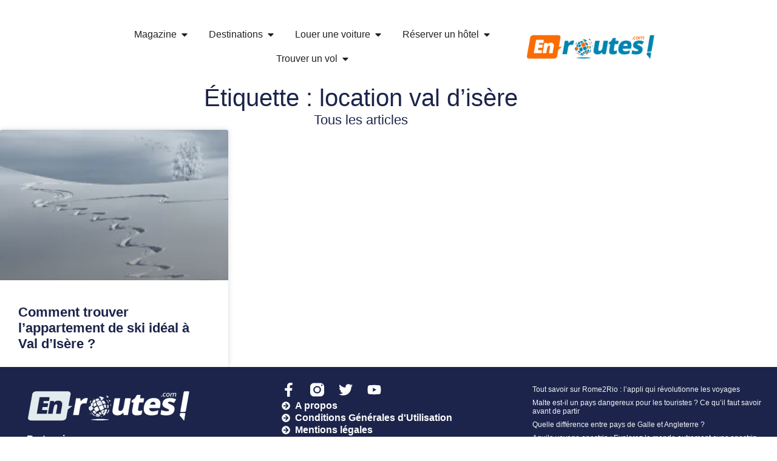

--- FILE ---
content_type: text/html; charset=UTF-8
request_url: https://www.enroutes.com/tag/location-val-disere/
body_size: 51262
content:
<!doctype html>
<html lang="fr-FR" prefix="og: https://ogp.me/ns#">
<head>
	<meta charset="UTF-8">
	<meta name="viewport" content="width=device-width, initial-scale=1">
	<link rel="profile" href="https://gmpg.org/xfn/11">
	<!-- Google tag (gtag.js) consent mode dataLayer added by Site Kit -->
<script id="google_gtagjs-js-consent-mode-data-layer">
window.dataLayer = window.dataLayer || [];function gtag(){dataLayer.push(arguments);}
gtag('consent', 'default', {"ad_personalization":"denied","ad_storage":"denied","ad_user_data":"denied","analytics_storage":"denied","functionality_storage":"denied","security_storage":"denied","personalization_storage":"denied","region":["AT","BE","BG","CH","CY","CZ","DE","DK","EE","ES","FI","FR","GB","GR","HR","HU","IE","IS","IT","LI","LT","LU","LV","MT","NL","NO","PL","PT","RO","SE","SI","SK"],"wait_for_update":500});
window._googlesitekitConsentCategoryMap = {"statistics":["analytics_storage"],"marketing":["ad_storage","ad_user_data","ad_personalization"],"functional":["functionality_storage","security_storage"],"preferences":["personalization_storage"]};
window._googlesitekitConsents = {"ad_personalization":"denied","ad_storage":"denied","ad_user_data":"denied","analytics_storage":"denied","functionality_storage":"denied","security_storage":"denied","personalization_storage":"denied","region":["AT","BE","BG","CH","CY","CZ","DE","DK","EE","ES","FI","FR","GB","GR","HR","HU","IE","IS","IT","LI","LT","LU","LV","MT","NL","NO","PL","PT","RO","SE","SI","SK"],"wait_for_update":500};
</script>
<!-- End Google tag (gtag.js) consent mode dataLayer added by Site Kit -->

<!-- Optimisation des moteurs de recherche par Rank Math - https://rankmath.com/ -->
<title>location val d&#039;isère &raquo; Enroutes</title>
<meta name="robots" content="follow, noindex"/>
<meta property="og:locale" content="fr_FR" />
<meta property="og:type" content="article" />
<meta property="og:title" content="location val d&#039;isère &raquo; Enroutes" />
<meta property="og:url" content="https://www.enroutes.com/tag/location-val-disere/" />
<meta property="og:site_name" content="Enroutes" />
<meta property="article:publisher" content="https://www.facebook.com/BlogEnroutes/" />
<meta name="twitter:card" content="summary_large_image" />
<meta name="twitter:title" content="location val d&#039;isère &raquo; Enroutes" />
<meta name="twitter:site" content="@fratiti" />
<meta name="twitter:label1" content="Articles" />
<meta name="twitter:data1" content="1" />
<script type="application/ld+json" class="rank-math-schema">{"@context":"https://schema.org","@graph":[{"@type":"Organization","@id":"https://www.enroutes.com/#organization","name":"Enroutes","url":"https://www.enroutes.com","sameAs":["https://www.facebook.com/BlogEnroutes/","https://twitter.com/fratiti"],"logo":{"@type":"ImageObject","@id":"https://www.enroutes.com/#logo","url":"https://www.enroutes.com/wp-content/uploads/2023/01/logoenroutes-11.png","contentUrl":"https://www.enroutes.com/wp-content/uploads/2023/01/logoenroutes-11.png","caption":"Enroutes","inLanguage":"fr-FR","width":"354","height":"120"}},{"@type":"WebSite","@id":"https://www.enroutes.com/#website","url":"https://www.enroutes.com","name":"Enroutes","publisher":{"@id":"https://www.enroutes.com/#organization"},"inLanguage":"fr-FR"},{"@type":"CollectionPage","@id":"https://www.enroutes.com/tag/location-val-disere/#webpage","url":"https://www.enroutes.com/tag/location-val-disere/","name":"location val d&#039;is\u00e8re &raquo; Enroutes","isPartOf":{"@id":"https://www.enroutes.com/#website"},"inLanguage":"fr-FR"}]}</script>
<!-- /Extension Rank Math WordPress SEO -->

<link rel='dns-prefetch' href='//www.googletagmanager.com' />
<link rel='dns-prefetch' href='//stats.wp.com' />
<link rel='dns-prefetch' href='//pagead2.googlesyndication.com' />
<link rel='dns-prefetch' href='//fundingchoicesmessages.google.com' />
<link rel='preconnect' href='//i0.wp.com' />
<link rel='preconnect' href='//c0.wp.com' />
<link rel="alternate" type="application/rss+xml" title="Enroutes &raquo; Flux" href="https://www.enroutes.com/feed/" />
<link rel="alternate" type="application/rss+xml" title="Enroutes &raquo; Flux des commentaires" href="https://www.enroutes.com/comments/feed/" />
<link rel="alternate" type="application/rss+xml" title="Enroutes &raquo; Flux de l’étiquette location val d&#039;isère" href="https://www.enroutes.com/tag/location-val-disere/feed/" />
<style id='wp-img-auto-sizes-contain-inline-css'>
img:is([sizes=auto i],[sizes^="auto," i]){contain-intrinsic-size:3000px 1500px}
/*# sourceURL=wp-img-auto-sizes-contain-inline-css */
</style>
<style id='wp-emoji-styles-inline-css'>

	img.wp-smiley, img.emoji {
		display: inline !important;
		border: none !important;
		box-shadow: none !important;
		height: 1em !important;
		width: 1em !important;
		margin: 0 0.07em !important;
		vertical-align: -0.1em !important;
		background: none !important;
		padding: 0 !important;
	}
/*# sourceURL=wp-emoji-styles-inline-css */
</style>
<link rel='stylesheet' id='wp-block-library-css' href='https://c0.wp.com/c/6.9/wp-includes/css/dist/block-library/style.min.css' media='all' />
<link rel='stylesheet' id='mediaelement-css' href='https://c0.wp.com/c/6.9/wp-includes/js/mediaelement/mediaelementplayer-legacy.min.css' media='all' />
<link rel='stylesheet' id='wp-mediaelement-css' href='https://c0.wp.com/c/6.9/wp-includes/js/mediaelement/wp-mediaelement.min.css' media='all' />
<style id='jetpack-sharing-buttons-style-inline-css'>
.jetpack-sharing-buttons__services-list{display:flex;flex-direction:row;flex-wrap:wrap;gap:0;list-style-type:none;margin:5px;padding:0}.jetpack-sharing-buttons__services-list.has-small-icon-size{font-size:12px}.jetpack-sharing-buttons__services-list.has-normal-icon-size{font-size:16px}.jetpack-sharing-buttons__services-list.has-large-icon-size{font-size:24px}.jetpack-sharing-buttons__services-list.has-huge-icon-size{font-size:36px}@media print{.jetpack-sharing-buttons__services-list{display:none!important}}.editor-styles-wrapper .wp-block-jetpack-sharing-buttons{gap:0;padding-inline-start:0}ul.jetpack-sharing-buttons__services-list.has-background{padding:1.25em 2.375em}
/*# sourceURL=https://www.enroutes.com/wp-content/plugins/jetpack/_inc/blocks/sharing-buttons/view.css */
</style>
<style id='global-styles-inline-css'>
:root{--wp--preset--aspect-ratio--square: 1;--wp--preset--aspect-ratio--4-3: 4/3;--wp--preset--aspect-ratio--3-4: 3/4;--wp--preset--aspect-ratio--3-2: 3/2;--wp--preset--aspect-ratio--2-3: 2/3;--wp--preset--aspect-ratio--16-9: 16/9;--wp--preset--aspect-ratio--9-16: 9/16;--wp--preset--color--black: #000000;--wp--preset--color--cyan-bluish-gray: #abb8c3;--wp--preset--color--white: #ffffff;--wp--preset--color--pale-pink: #f78da7;--wp--preset--color--vivid-red: #cf2e2e;--wp--preset--color--luminous-vivid-orange: #ff6900;--wp--preset--color--luminous-vivid-amber: #fcb900;--wp--preset--color--light-green-cyan: #7bdcb5;--wp--preset--color--vivid-green-cyan: #00d084;--wp--preset--color--pale-cyan-blue: #8ed1fc;--wp--preset--color--vivid-cyan-blue: #0693e3;--wp--preset--color--vivid-purple: #9b51e0;--wp--preset--gradient--vivid-cyan-blue-to-vivid-purple: linear-gradient(135deg,rgb(6,147,227) 0%,rgb(155,81,224) 100%);--wp--preset--gradient--light-green-cyan-to-vivid-green-cyan: linear-gradient(135deg,rgb(122,220,180) 0%,rgb(0,208,130) 100%);--wp--preset--gradient--luminous-vivid-amber-to-luminous-vivid-orange: linear-gradient(135deg,rgb(252,185,0) 0%,rgb(255,105,0) 100%);--wp--preset--gradient--luminous-vivid-orange-to-vivid-red: linear-gradient(135deg,rgb(255,105,0) 0%,rgb(207,46,46) 100%);--wp--preset--gradient--very-light-gray-to-cyan-bluish-gray: linear-gradient(135deg,rgb(238,238,238) 0%,rgb(169,184,195) 100%);--wp--preset--gradient--cool-to-warm-spectrum: linear-gradient(135deg,rgb(74,234,220) 0%,rgb(151,120,209) 20%,rgb(207,42,186) 40%,rgb(238,44,130) 60%,rgb(251,105,98) 80%,rgb(254,248,76) 100%);--wp--preset--gradient--blush-light-purple: linear-gradient(135deg,rgb(255,206,236) 0%,rgb(152,150,240) 100%);--wp--preset--gradient--blush-bordeaux: linear-gradient(135deg,rgb(254,205,165) 0%,rgb(254,45,45) 50%,rgb(107,0,62) 100%);--wp--preset--gradient--luminous-dusk: linear-gradient(135deg,rgb(255,203,112) 0%,rgb(199,81,192) 50%,rgb(65,88,208) 100%);--wp--preset--gradient--pale-ocean: linear-gradient(135deg,rgb(255,245,203) 0%,rgb(182,227,212) 50%,rgb(51,167,181) 100%);--wp--preset--gradient--electric-grass: linear-gradient(135deg,rgb(202,248,128) 0%,rgb(113,206,126) 100%);--wp--preset--gradient--midnight: linear-gradient(135deg,rgb(2,3,129) 0%,rgb(40,116,252) 100%);--wp--preset--font-size--small: 13px;--wp--preset--font-size--medium: 20px;--wp--preset--font-size--large: 36px;--wp--preset--font-size--x-large: 42px;--wp--preset--spacing--20: 0.44rem;--wp--preset--spacing--30: 0.67rem;--wp--preset--spacing--40: 1rem;--wp--preset--spacing--50: 1.5rem;--wp--preset--spacing--60: 2.25rem;--wp--preset--spacing--70: 3.38rem;--wp--preset--spacing--80: 5.06rem;--wp--preset--shadow--natural: 6px 6px 9px rgba(0, 0, 0, 0.2);--wp--preset--shadow--deep: 12px 12px 50px rgba(0, 0, 0, 0.4);--wp--preset--shadow--sharp: 6px 6px 0px rgba(0, 0, 0, 0.2);--wp--preset--shadow--outlined: 6px 6px 0px -3px rgb(255, 255, 255), 6px 6px rgb(0, 0, 0);--wp--preset--shadow--crisp: 6px 6px 0px rgb(0, 0, 0);}:root { --wp--style--global--content-size: 800px;--wp--style--global--wide-size: 1200px; }:where(body) { margin: 0; }.wp-site-blocks > .alignleft { float: left; margin-right: 2em; }.wp-site-blocks > .alignright { float: right; margin-left: 2em; }.wp-site-blocks > .aligncenter { justify-content: center; margin-left: auto; margin-right: auto; }:where(.wp-site-blocks) > * { margin-block-start: 24px; margin-block-end: 0; }:where(.wp-site-blocks) > :first-child { margin-block-start: 0; }:where(.wp-site-blocks) > :last-child { margin-block-end: 0; }:root { --wp--style--block-gap: 24px; }:root :where(.is-layout-flow) > :first-child{margin-block-start: 0;}:root :where(.is-layout-flow) > :last-child{margin-block-end: 0;}:root :where(.is-layout-flow) > *{margin-block-start: 24px;margin-block-end: 0;}:root :where(.is-layout-constrained) > :first-child{margin-block-start: 0;}:root :where(.is-layout-constrained) > :last-child{margin-block-end: 0;}:root :where(.is-layout-constrained) > *{margin-block-start: 24px;margin-block-end: 0;}:root :where(.is-layout-flex){gap: 24px;}:root :where(.is-layout-grid){gap: 24px;}.is-layout-flow > .alignleft{float: left;margin-inline-start: 0;margin-inline-end: 2em;}.is-layout-flow > .alignright{float: right;margin-inline-start: 2em;margin-inline-end: 0;}.is-layout-flow > .aligncenter{margin-left: auto !important;margin-right: auto !important;}.is-layout-constrained > .alignleft{float: left;margin-inline-start: 0;margin-inline-end: 2em;}.is-layout-constrained > .alignright{float: right;margin-inline-start: 2em;margin-inline-end: 0;}.is-layout-constrained > .aligncenter{margin-left: auto !important;margin-right: auto !important;}.is-layout-constrained > :where(:not(.alignleft):not(.alignright):not(.alignfull)){max-width: var(--wp--style--global--content-size);margin-left: auto !important;margin-right: auto !important;}.is-layout-constrained > .alignwide{max-width: var(--wp--style--global--wide-size);}body .is-layout-flex{display: flex;}.is-layout-flex{flex-wrap: wrap;align-items: center;}.is-layout-flex > :is(*, div){margin: 0;}body .is-layout-grid{display: grid;}.is-layout-grid > :is(*, div){margin: 0;}body{padding-top: 0px;padding-right: 0px;padding-bottom: 0px;padding-left: 0px;}a:where(:not(.wp-element-button)){text-decoration: underline;}:root :where(.wp-element-button, .wp-block-button__link){background-color: #32373c;border-width: 0;color: #fff;font-family: inherit;font-size: inherit;font-style: inherit;font-weight: inherit;letter-spacing: inherit;line-height: inherit;padding-top: calc(0.667em + 2px);padding-right: calc(1.333em + 2px);padding-bottom: calc(0.667em + 2px);padding-left: calc(1.333em + 2px);text-decoration: none;text-transform: inherit;}.has-black-color{color: var(--wp--preset--color--black) !important;}.has-cyan-bluish-gray-color{color: var(--wp--preset--color--cyan-bluish-gray) !important;}.has-white-color{color: var(--wp--preset--color--white) !important;}.has-pale-pink-color{color: var(--wp--preset--color--pale-pink) !important;}.has-vivid-red-color{color: var(--wp--preset--color--vivid-red) !important;}.has-luminous-vivid-orange-color{color: var(--wp--preset--color--luminous-vivid-orange) !important;}.has-luminous-vivid-amber-color{color: var(--wp--preset--color--luminous-vivid-amber) !important;}.has-light-green-cyan-color{color: var(--wp--preset--color--light-green-cyan) !important;}.has-vivid-green-cyan-color{color: var(--wp--preset--color--vivid-green-cyan) !important;}.has-pale-cyan-blue-color{color: var(--wp--preset--color--pale-cyan-blue) !important;}.has-vivid-cyan-blue-color{color: var(--wp--preset--color--vivid-cyan-blue) !important;}.has-vivid-purple-color{color: var(--wp--preset--color--vivid-purple) !important;}.has-black-background-color{background-color: var(--wp--preset--color--black) !important;}.has-cyan-bluish-gray-background-color{background-color: var(--wp--preset--color--cyan-bluish-gray) !important;}.has-white-background-color{background-color: var(--wp--preset--color--white) !important;}.has-pale-pink-background-color{background-color: var(--wp--preset--color--pale-pink) !important;}.has-vivid-red-background-color{background-color: var(--wp--preset--color--vivid-red) !important;}.has-luminous-vivid-orange-background-color{background-color: var(--wp--preset--color--luminous-vivid-orange) !important;}.has-luminous-vivid-amber-background-color{background-color: var(--wp--preset--color--luminous-vivid-amber) !important;}.has-light-green-cyan-background-color{background-color: var(--wp--preset--color--light-green-cyan) !important;}.has-vivid-green-cyan-background-color{background-color: var(--wp--preset--color--vivid-green-cyan) !important;}.has-pale-cyan-blue-background-color{background-color: var(--wp--preset--color--pale-cyan-blue) !important;}.has-vivid-cyan-blue-background-color{background-color: var(--wp--preset--color--vivid-cyan-blue) !important;}.has-vivid-purple-background-color{background-color: var(--wp--preset--color--vivid-purple) !important;}.has-black-border-color{border-color: var(--wp--preset--color--black) !important;}.has-cyan-bluish-gray-border-color{border-color: var(--wp--preset--color--cyan-bluish-gray) !important;}.has-white-border-color{border-color: var(--wp--preset--color--white) !important;}.has-pale-pink-border-color{border-color: var(--wp--preset--color--pale-pink) !important;}.has-vivid-red-border-color{border-color: var(--wp--preset--color--vivid-red) !important;}.has-luminous-vivid-orange-border-color{border-color: var(--wp--preset--color--luminous-vivid-orange) !important;}.has-luminous-vivid-amber-border-color{border-color: var(--wp--preset--color--luminous-vivid-amber) !important;}.has-light-green-cyan-border-color{border-color: var(--wp--preset--color--light-green-cyan) !important;}.has-vivid-green-cyan-border-color{border-color: var(--wp--preset--color--vivid-green-cyan) !important;}.has-pale-cyan-blue-border-color{border-color: var(--wp--preset--color--pale-cyan-blue) !important;}.has-vivid-cyan-blue-border-color{border-color: var(--wp--preset--color--vivid-cyan-blue) !important;}.has-vivid-purple-border-color{border-color: var(--wp--preset--color--vivid-purple) !important;}.has-vivid-cyan-blue-to-vivid-purple-gradient-background{background: var(--wp--preset--gradient--vivid-cyan-blue-to-vivid-purple) !important;}.has-light-green-cyan-to-vivid-green-cyan-gradient-background{background: var(--wp--preset--gradient--light-green-cyan-to-vivid-green-cyan) !important;}.has-luminous-vivid-amber-to-luminous-vivid-orange-gradient-background{background: var(--wp--preset--gradient--luminous-vivid-amber-to-luminous-vivid-orange) !important;}.has-luminous-vivid-orange-to-vivid-red-gradient-background{background: var(--wp--preset--gradient--luminous-vivid-orange-to-vivid-red) !important;}.has-very-light-gray-to-cyan-bluish-gray-gradient-background{background: var(--wp--preset--gradient--very-light-gray-to-cyan-bluish-gray) !important;}.has-cool-to-warm-spectrum-gradient-background{background: var(--wp--preset--gradient--cool-to-warm-spectrum) !important;}.has-blush-light-purple-gradient-background{background: var(--wp--preset--gradient--blush-light-purple) !important;}.has-blush-bordeaux-gradient-background{background: var(--wp--preset--gradient--blush-bordeaux) !important;}.has-luminous-dusk-gradient-background{background: var(--wp--preset--gradient--luminous-dusk) !important;}.has-pale-ocean-gradient-background{background: var(--wp--preset--gradient--pale-ocean) !important;}.has-electric-grass-gradient-background{background: var(--wp--preset--gradient--electric-grass) !important;}.has-midnight-gradient-background{background: var(--wp--preset--gradient--midnight) !important;}.has-small-font-size{font-size: var(--wp--preset--font-size--small) !important;}.has-medium-font-size{font-size: var(--wp--preset--font-size--medium) !important;}.has-large-font-size{font-size: var(--wp--preset--font-size--large) !important;}.has-x-large-font-size{font-size: var(--wp--preset--font-size--x-large) !important;}
:root :where(.wp-block-pullquote){font-size: 1.5em;line-height: 1.6;}
/*# sourceURL=global-styles-inline-css */
</style>
<link rel='stylesheet' id='contact-form-7-css' href='https://www.enroutes.com/wp-content/plugins/contact-form-7/includes/css/styles.css?ver=6.1.4' media='all' />
<link rel='stylesheet' id='dce-style-css' href='https://www.enroutes.com/wp-content/plugins/dynamic-content-for-elementor/assets/css/style.min.css?ver=3.4.0' media='all' />
<link rel='stylesheet' id='dce-hidden-label-css' href='https://www.enroutes.com/wp-content/plugins/dynamic-content-for-elementor/assets/css/hidden-label.min.css?ver=3.4.0' media='all' />
<link rel='stylesheet' id='dce-plyr-css' href='https://www.enroutes.com/wp-content/plugins/dynamic-content-for-elementor/assets/node/plyr/plyr.css?ver=3.4.0' media='all' />
<link rel='stylesheet' id='dce-advanced-video-css' href='https://www.enroutes.com/wp-content/plugins/dynamic-content-for-elementor/assets/css/advanced-video.min.css?ver=3.4.0' media='all' />
<link rel='stylesheet' id='dce-dynamic-visibility-css' href='https://www.enroutes.com/wp-content/plugins/dynamic-content-for-elementor/assets/css/dynamic-visibility.min.css?ver=3.4.0' media='all' />
<link rel='stylesheet' id='dce-tooltip-css' href='https://www.enroutes.com/wp-content/plugins/dynamic-content-for-elementor/assets/css/tooltip.min.css?ver=3.4.0' media='all' />
<link rel='stylesheet' id='dce-pageScroll-css' href='https://www.enroutes.com/wp-content/plugins/dynamic-content-for-elementor/assets/css/page-scroll.min.css?ver=3.4.0' media='all' />
<link rel='stylesheet' id='hello-elementor-css' href='https://www.enroutes.com/wp-content/themes/hello-elementor/assets/css/reset.css?ver=3.4.5' media='all' />
<link rel='stylesheet' id='hello-elementor-theme-style-css' href='https://www.enroutes.com/wp-content/themes/hello-elementor/assets/css/theme.css?ver=3.4.5' media='all' />
<link rel='stylesheet' id='hello-elementor-header-footer-css' href='https://www.enroutes.com/wp-content/themes/hello-elementor/assets/css/header-footer.css?ver=3.4.5' media='all' />
<link rel='stylesheet' id='elementor-frontend-css' href='https://www.enroutes.com/wp-content/uploads/elementor/css/custom-frontend.min.css?ver=1769486830' media='all' />
<style id='elementor-frontend-inline-css'>
.elementor-kit-9184{--e-global-color-primary:#1C244B;--e-global-color-secondary:#F3F5F8;--e-global-color-text:#324A6D;--e-global-color-accent:#008AAC;--e-global-color-c696dce:#FFFFFF;--e-global-color-14ef391:#ABB8BF;--e-global-color-764183d:#F9FAFD;--e-global-color-d6cea4e:#FFFFFF;--e-global-color-86b4fcd:#02010100;--e-global-color-57c8da2:#000000CC;--e-global-color-3e70888:#FB6C03;--e-global-typography-primary-font-family:"Poppins";--e-global-typography-primary-font-size:65px;--e-global-typography-primary-font-weight:600;--e-global-typography-primary-text-transform:none;--e-global-typography-primary-font-style:normal;--e-global-typography-primary-text-decoration:none;--e-global-typography-primary-line-height:1.2em;--e-global-typography-primary-letter-spacing:0px;--e-global-typography-secondary-font-family:"Poppins";--e-global-typography-secondary-font-size:18px;--e-global-typography-secondary-font-weight:600;--e-global-typography-secondary-text-transform:none;--e-global-typography-secondary-font-style:normal;--e-global-typography-secondary-text-decoration:none;--e-global-typography-secondary-line-height:1.1em;--e-global-typography-secondary-letter-spacing:0px;--e-global-typography-text-font-family:"Poppins";--e-global-typography-text-font-size:16px;--e-global-typography-text-font-weight:200;--e-global-typography-text-text-transform:none;--e-global-typography-text-font-style:normal;--e-global-typography-text-text-decoration:none;--e-global-typography-text-line-height:1.5em;--e-global-typography-text-letter-spacing:0px;--e-global-typography-accent-font-family:"Poppins";--e-global-typography-accent-font-size:16px;--e-global-typography-accent-font-weight:400;--e-global-typography-accent-text-transform:none;--e-global-typography-accent-font-style:normal;--e-global-typography-accent-text-decoration:none;--e-global-typography-accent-line-height:1em;--e-global-typography-accent-letter-spacing:0px;--e-global-typography-392b9e0-font-family:"Poppins";--e-global-typography-392b9e0-font-size:22px;--e-global-typography-392b9e0-font-weight:600;--e-global-typography-392b9e0-text-transform:none;--e-global-typography-392b9e0-font-style:normal;--e-global-typography-392b9e0-text-decoration:none;--e-global-typography-392b9e0-line-height:1.2em;--e-global-typography-392b9e0-letter-spacing:0px;--e-global-typography-c05b693-font-family:"Poppins";--e-global-typography-c05b693-font-size:22px;--e-global-typography-c05b693-font-weight:300;--e-global-typography-c05b693-text-transform:none;--e-global-typography-c05b693-font-style:normal;--e-global-typography-c05b693-text-decoration:none;--e-global-typography-c05b693-line-height:1.5em;--e-global-typography-c05b693-letter-spacing:0px;--e-global-typography-6558fb1-font-family:"Poppins";--e-global-typography-6558fb1-font-size:16px;--e-global-typography-6558fb1-font-weight:300;--e-global-typography-6558fb1-text-transform:none;--e-global-typography-6558fb1-font-style:normal;--e-global-typography-6558fb1-text-decoration:none;--e-global-typography-6558fb1-line-height:1.5em;--e-global-typography-6558fb1-letter-spacing:10px;--e-global-typography-92bce3b-font-family:"Poppins";--e-global-typography-92bce3b-font-size:16px;--e-global-typography-92bce3b-font-weight:400;--e-global-typography-92bce3b-text-transform:none;--e-global-typography-92bce3b-font-style:italic;--e-global-typography-92bce3b-text-decoration:underline;--e-global-typography-92bce3b-line-height:1em;--e-global-typography-92bce3b-letter-spacing:0px;--e-global-typography-b2deeae-font-family:"Poppins";--e-global-typography-b2deeae-font-size:85px;--e-global-typography-b2deeae-font-weight:600;--e-global-typography-b2deeae-text-transform:none;--e-global-typography-b2deeae-font-style:normal;--e-global-typography-b2deeae-text-decoration:none;--e-global-typography-b2deeae-line-height:1em;--e-global-typography-b2deeae-letter-spacing:0px;--e-global-typography-fb1a3e0-font-family:"Poppins";--e-global-typography-fb1a3e0-font-size:200px;--e-global-typography-fb1a3e0-font-weight:600;--e-global-typography-fb1a3e0-text-transform:none;--e-global-typography-fb1a3e0-font-style:normal;--e-global-typography-fb1a3e0-text-decoration:none;--e-global-typography-fb1a3e0-line-height:1.2em;--e-global-typography-fb1a3e0-letter-spacing:0px;--e-global-typography-397e168-font-family:"Poppins";--e-global-typography-397e168-font-size:16px;--e-global-typography-397e168-font-weight:400;--e-global-typography-397e168-text-transform:none;--e-global-typography-397e168-font-style:italic;--e-global-typography-397e168-text-decoration:none;--e-global-typography-397e168-line-height:1.3em;--e-global-typography-397e168-letter-spacing:0px;--e-global-typography-41cb2a6-font-family:"Poppins";--e-global-typography-41cb2a6-font-size:14px;--e-global-typography-41cb2a6-font-weight:200;--e-global-typography-41cb2a6-text-transform:none;--e-global-typography-41cb2a6-font-style:italic;--e-global-typography-41cb2a6-text-decoration:none;--e-global-typography-41cb2a6-line-height:1.3em;--e-global-typography-41cb2a6-letter-spacing:0px;background-color:var( --e-global-color-c696dce );color:#1C244B;font-family:"Poppins", Sans-serif;}.elementor-kit-9184 e-page-transition{background-color:var( --e-global-color-accent );}.elementor-kit-9184 p{margin-block-end:20px;}.elementor-kit-9184 a{color:var( --e-global-color-primary );font-weight:600;line-height:1em;}.elementor-kit-9184 a:hover{color:#008AAC;font-weight:600;text-decoration:none;}.elementor-kit-9184 h1{line-height:1em;}.elementor-kit-9184 h2{line-height:36px;}.elementor-kit-9184 h4{font-family:"Poppins", Sans-serif;font-size:22px;font-weight:600;font-style:normal;text-decoration:none;line-height:1em;letter-spacing:0px;}.elementor-kit-9184 h5{font-size:20px;}.elementor-kit-9184 h6{font-weight:400;}.elementor-kit-9184 img{border-radius:0px 0px 0px 0px;}.elementor-section.elementor-section-boxed > .elementor-container{max-width:100%;}.e-con{--container-max-width:100%;--container-default-padding-top:00px;--container-default-padding-right:00px;--container-default-padding-bottom:00px;--container-default-padding-left:00px;}.elementor-widget:not(:last-child){--kit-widget-spacing:20px;}.elementor-element{--widgets-spacing:20px 20px;--widgets-spacing-row:20px;--widgets-spacing-column:20px;}{}h1.entry-title{display:var(--page-title-display);}.site-header .site-branding{flex-direction:column;align-items:stretch;}.site-header{padding-inline-end:0px;padding-inline-start:0px;}.site-footer .site-branding{flex-direction:column;align-items:stretch;}@media(max-width:1366px){.e-con{--container-default-padding-top:0px;--container-default-padding-right:0px;--container-default-padding-bottom:0px;--container-default-padding-left:0px;}}@media(max-width:1200px){.elementor-section.elementor-section-boxed > .elementor-container{max-width:100%;}.e-con{--container-max-width:100%;--container-default-padding-top:0px;--container-default-padding-right:0px;--container-default-padding-bottom:0px;--container-default-padding-left:0px;}}@media(max-width:1024px){.elementor-kit-9184{--e-global-typography-primary-font-size:45px;--e-global-typography-secondary-font-size:25px;--e-global-typography-text-font-size:14px;--e-global-typography-accent-font-size:14px;--e-global-typography-c05b693-font-size:14px;--e-global-typography-6558fb1-font-size:14px;--e-global-typography-92bce3b-font-size:14px;--e-global-typography-b2deeae-font-size:65px;--e-global-typography-fb1a3e0-font-size:145px;--e-global-typography-397e168-font-size:14px;--e-global-typography-41cb2a6-font-size:14px;}.elementor-kit-9184 h2{line-height:1em;}.elementor-section.elementor-section-boxed > .elementor-container{max-width:100%;}.e-con{--container-max-width:100%;--container-default-padding-top:0px;--container-default-padding-right:0px;--container-default-padding-bottom:0px;--container-default-padding-left:0px;}}@media(max-width:880px){.elementor-section.elementor-section-boxed > .elementor-container{max-width:100%;}.e-con{--container-max-width:100%;--container-default-padding-top:0px;--container-default-padding-right:0px;--container-default-padding-bottom:0px;--container-default-padding-left:0px;}}@media(max-width:767px){.elementor-kit-9184{--e-global-typography-primary-font-size:28px;--e-global-typography-primary-line-height:1.1em;--e-global-typography-secondary-font-size:20px;--e-global-typography-392b9e0-font-size:18px;--e-global-typography-b2deeae-font-size:48px;--e-global-typography-b2deeae-line-height:1em;--e-global-typography-fb1a3e0-font-size:100px;--e-global-typography-fb1a3e0-line-height:1em;}.elementor-kit-9184 h4{font-size:18px;}.elementor-section.elementor-section-boxed > .elementor-container{max-width:100%;}.e-con{--container-max-width:100%;--container-default-padding-top:0px;--container-default-padding-right:0px;--container-default-padding-bottom:0px;--container-default-padding-left:0px;}}@media(min-width:2400px){.elementor-section.elementor-section-boxed > .elementor-container{max-width:100%;}.e-con{--container-max-width:100%;--container-default-padding-top:00px;--container-default-padding-right:00px;--container-default-padding-bottom:00px;--container-default-padding-left:00px;}}
.elementor-45246 .elementor-element.elementor-element-1dbf7e68{--display:flex;--min-height:141px;--flex-direction:row;--container-widget-width:calc( ( 1 - var( --container-widget-flex-grow ) ) * 100% );--container-widget-height:100%;--container-widget-flex-grow:1;--container-widget-align-self:stretch;--flex-wrap-mobile:wrap;--align-items:center;--padding-top:2%;--padding-bottom:1%;--padding-left:0%;--padding-right:0%;}.elementor-45246 .elementor-element.elementor-element-1dbf7e68:not(.elementor-motion-effects-element-type-background), .elementor-45246 .elementor-element.elementor-element-1dbf7e68 > .elementor-motion-effects-container > .elementor-motion-effects-layer{background-color:var( --e-global-color-c696dce );}.elementor-45246 .elementor-element.elementor-element-1951f198{--display:flex;}.elementor-45246 .elementor-element.elementor-element-153c79ee{--display:flex;}.elementor-45246 .elementor-element.elementor-element-153c79ee:not(.elementor-motion-effects-element-type-background), .elementor-45246 .elementor-element.elementor-element-153c79ee > .elementor-motion-effects-container > .elementor-motion-effects-layer{background-color:var( --e-global-color-secondary );}.elementor-45246 .elementor-element.elementor-element-01f07fe{--display:flex;--flex-direction:column;--container-widget-width:100%;--container-widget-height:initial;--container-widget-flex-grow:0;--container-widget-align-self:initial;--flex-wrap-mobile:wrap;--margin-top:0px;--margin-bottom:0px;--margin-left:0px;--margin-right:0px;}.elementor-45246 .elementor-element.elementor-element-6760d0e5{--display:flex;}.elementor-45246 .elementor-element.elementor-element-6760d0e5:not(.elementor-motion-effects-element-type-background), .elementor-45246 .elementor-element.elementor-element-6760d0e5 > .elementor-motion-effects-container > .elementor-motion-effects-layer{background-color:var( --e-global-color-secondary );}.elementor-45246 .elementor-element.elementor-element-a745447{--display:flex;--flex-direction:row;--container-widget-width:calc( ( 1 - var( --container-widget-flex-grow ) ) * 100% );--container-widget-height:100%;--container-widget-flex-grow:1;--container-widget-align-self:stretch;--flex-wrap-mobile:wrap;--align-items:flex-start;border-style:none;--border-style:none;--border-radius:20px 20px 20px 20px;--padding-top:30px;--padding-bottom:30px;--padding-left:30px;--padding-right:30px;}.elementor-45246 .elementor-element.elementor-element-a745447:not(.elementor-motion-effects-element-type-background), .elementor-45246 .elementor-element.elementor-element-a745447 > .elementor-motion-effects-container > .elementor-motion-effects-layer{background-color:var( --e-global-color-c696dce );}.elementor-45246 .elementor-element.elementor-element-2761a63{--display:flex;}.elementor-45246 .elementor-element.elementor-element-29b4c23{--display:flex;--flex-direction:column;--container-widget-width:100%;--container-widget-height:initial;--container-widget-flex-grow:0;--container-widget-align-self:initial;--flex-wrap-mobile:wrap;}.elementor-45246 .elementor-element.elementor-element-8ba483a{--display:flex;}.elementor-45246 .elementor-element.elementor-element-49d2665{--display:flex;--flex-direction:column;--container-widget-width:100%;--container-widget-height:initial;--container-widget-flex-grow:0;--container-widget-align-self:initial;--flex-wrap-mobile:wrap;}.elementor-45246 .elementor-element.elementor-element-eeead23{--display:flex;}.elementor-45246 .elementor-element.elementor-element-eecb007{--display:flex;--flex-direction:column;--container-widget-width:100%;--container-widget-height:initial;--container-widget-flex-grow:0;--container-widget-align-self:initial;--flex-wrap-mobile:wrap;}.elementor-45246 .elementor-element.elementor-element-29a3b831{--n-menu-dropdown-content-max-width:initial;--n-menu-heading-wrap:wrap;--n-menu-heading-overflow-x:initial;--n-menu-title-distance-from-content:0px;--n-menu-toggle-icon-wrapper-animation-duration:500ms;--n-menu-title-space-between:0px;--n-menu-title-transition:300ms;--n-menu-icon-size:16px;--n-menu-toggle-icon-size:20px;--n-menu-toggle-icon-hover-duration:500ms;--n-menu-toggle-icon-distance-from-dropdown:0px;}.elementor-45246 .elementor-element.elementor-element-29a3b831 > .e-n-menu > .e-n-menu-wrapper > .e-n-menu-heading > .e-n-menu-item > .e-n-menu-title, .elementor-45246 .elementor-element.elementor-element-29a3b831 > .e-n-menu > .e-n-menu-wrapper > .e-n-menu-heading > .e-n-menu-item > .e-n-menu-title > .e-n-menu-title-container, .elementor-45246 .elementor-element.elementor-element-29a3b831 > .e-n-menu > .e-n-menu-wrapper > .e-n-menu-heading > .e-n-menu-item > .e-n-menu-title > .e-n-menu-title-container > span{font-family:"Poppins", Sans-serif;font-weight:300;}.elementor-45246 .elementor-element.elementor-element-ec5d275{--display:flex;}.elementor-45246 .elementor-element.elementor-element-ec5d275.e-con{--flex-grow:0;--flex-shrink:0;}.elementor-45246 .elementor-element.elementor-element-605d7c38{width:var( --container-widget-width, 95.45% );max-width:95.45%;--container-widget-width:95.45%;--container-widget-flex-grow:0;}.elementor-45246 .elementor-element.elementor-element-605d7c38.elementor-element{--flex-grow:0;--flex-shrink:0;}.elementor-45246 .elementor-element.elementor-element-536d0f7{--display:flex;--flex-direction:column;--container-widget-width:100%;--container-widget-height:initial;--container-widget-flex-grow:0;--container-widget-align-self:initial;--flex-wrap-mobile:wrap;}.elementor-45246 .elementor-element.elementor-element-eda8185{--display:flex;--flex-direction:column;--container-widget-width:100%;--container-widget-height:initial;--container-widget-flex-grow:0;--container-widget-align-self:initial;--flex-wrap-mobile:wrap;}@media(min-width:768px){.elementor-45246 .elementor-element.elementor-element-1dbf7e68{--content-width:1161px;}.elementor-45246 .elementor-element.elementor-element-153c79ee{--content-width:1400px;}.elementor-45246 .elementor-element.elementor-element-6760d0e5{--content-width:1400px;}.elementor-45246 .elementor-element.elementor-element-ec5d275{--width:27%;}.elementor-45246 .elementor-element.elementor-element-536d0f7{--content-width:100%;}}@media(max-width:1366px) and (min-width:768px){.elementor-45246 .elementor-element.elementor-element-1dbf7e68{--content-width:920px;}}@media(max-width:1024px) and (min-width:768px){.elementor-45246 .elementor-element.elementor-element-1951f198{--width:20%;}.elementor-45246 .elementor-element.elementor-element-ec5d275{--width:70%;}}@media(max-width:880px) and (min-width:768px){.elementor-45246 .elementor-element.elementor-element-ec5d275{--width:75%;}}@media(min-width:2400px){.elementor-45246 .elementor-element.elementor-element-1dbf7e68{--content-width:1487px;--min-height:120px;--flex-direction:row;--container-widget-width:initial;--container-widget-height:100%;--container-widget-flex-grow:1;--container-widget-align-self:stretch;--flex-wrap-mobile:wrap;--gap:0px 0px;--row-gap:0px;--column-gap:0px;--margin-top:0px;--margin-bottom:0px;--margin-left:0px;--margin-right:0px;--padding-top:2%;--padding-bottom:2%;--padding-left:0%;--padding-right:0%;}.elementor-45246 .elementor-element.elementor-element-29a3b831{--n-menu-heading-justify-content:center;--n-menu-title-flex-grow:initial;--n-menu-title-justify-content:initial;--n-menu-title-justify-content-mobile:center;}.elementor-45246 .elementor-element.elementor-element-ec5d275{--width:466.5px;--justify-content:center;}.elementor-45246 .elementor-element.elementor-element-605d7c38{width:var( --container-widget-width, 332.469px );max-width:332.469px;--container-widget-width:332.469px;--container-widget-flex-grow:0;}.elementor-45246 .elementor-element.elementor-element-605d7c38 img{width:430px;}}@media(max-width:1366px){.elementor-45246 .elementor-element.elementor-element-29a3b831{--n-menu-heading-justify-content:center;--n-menu-title-flex-grow:initial;--n-menu-title-justify-content:initial;--n-menu-title-justify-content-mobile:center;}}@media(max-width:1024px){.elementor-45246 .elementor-element.elementor-element-a745447{--flex-direction:row;--container-widget-width:initial;--container-widget-height:100%;--container-widget-flex-grow:1;--container-widget-align-self:stretch;--flex-wrap-mobile:wrap;--padding-top:20px;--padding-bottom:20px;--padding-left:20px;--padding-right:20px;}.elementor-45246 .elementor-element.elementor-element-29a3b831{--n-menu-heading-justify-content:initial;--n-menu-title-flex-grow:initial;--n-menu-title-justify-content:initial;--n-menu-title-justify-content-mobile:initial;}}@media(max-width:880px){.elementor-45246 .elementor-element.elementor-element-1dbf7e68{--flex-direction:row;--container-widget-width:initial;--container-widget-height:100%;--container-widget-flex-grow:1;--container-widget-align-self:stretch;--flex-wrap-mobile:wrap;--padding-top:2%;--padding-bottom:2%;--padding-left:2%;--padding-right:2%;}}@media(max-width:767px){.elementor-45246 .elementor-element.elementor-element-1951f198{--width:20%;}.elementor-45246 .elementor-element.elementor-element-153c79ee{--margin-top:0px;--margin-bottom:0px;--margin-left:0px;--margin-right:0px;}.elementor-45246 .elementor-element.elementor-element-01f07fe{--margin-top:0px;--margin-bottom:0px;--margin-left:0px;--margin-right:0px;}.elementor-45246 .elementor-element.elementor-element-29a3b831{--n-menu-heading-justify-content:initial;--n-menu-title-flex-grow:initial;--n-menu-title-justify-content:initial;--n-menu-title-justify-content-mobile:initial;margin:15px 0px calc(var(--kit-widget-spacing, 0px) + 0px) 0px;}.elementor-45246 .elementor-element.elementor-element-ec5d275{--width:70%;}}
.elementor-28498 .elementor-element.elementor-element-08517b2{--display:flex;--flex-direction:row;--container-widget-width:initial;--container-widget-height:100%;--container-widget-flex-grow:1;--container-widget-align-self:stretch;--flex-wrap-mobile:wrap;}.elementor-28498 .elementor-element.elementor-element-08517b2:not(.elementor-motion-effects-element-type-background), .elementor-28498 .elementor-element.elementor-element-08517b2 > .elementor-motion-effects-container > .elementor-motion-effects-layer{background-color:var( --e-global-color-primary );}.elementor-28498 .elementor-element.elementor-element-a63231a{--display:flex;--padding-top:2%;--padding-bottom:2%;--padding-left:2%;--padding-right:2%;}.elementor-28498 .elementor-element.elementor-element-280c618{text-align:start;}.elementor-28498 .elementor-element.elementor-element-e8e674f{margin:6px 0px calc(var(--kit-widget-spacing, 0px) + 0px) 18px;}.elementor-28498 .elementor-element.elementor-element-e8e674f .elementor-heading-title{font-family:"Poppins", Sans-serif;font-size:16px;font-weight:900;text-transform:none;font-style:normal;text-decoration:none;line-height:1.5em;letter-spacing:0px;color:var( --e-global-color-secondary );}.elementor-28498 .elementor-element.elementor-element-ff2c1b0{margin:0px 0px calc(var(--kit-widget-spacing, 0px) + 0px) 21px;--e-icon-list-icon-size:14px;--icon-vertical-align:center;--icon-vertical-offset:0px;}.elementor-28498 .elementor-element.elementor-element-ff2c1b0 .elementor-icon-list-items:not(.elementor-inline-items) .elementor-icon-list-item:not(:last-child){padding-block-end:calc(3px/2);}.elementor-28498 .elementor-element.elementor-element-ff2c1b0 .elementor-icon-list-items:not(.elementor-inline-items) .elementor-icon-list-item:not(:first-child){margin-block-start:calc(3px/2);}.elementor-28498 .elementor-element.elementor-element-ff2c1b0 .elementor-icon-list-items.elementor-inline-items .elementor-icon-list-item{margin-inline:calc(3px/2);}.elementor-28498 .elementor-element.elementor-element-ff2c1b0 .elementor-icon-list-items.elementor-inline-items{margin-inline:calc(-3px/2);}.elementor-28498 .elementor-element.elementor-element-ff2c1b0 .elementor-icon-list-items.elementor-inline-items .elementor-icon-list-item:after{inset-inline-end:calc(-3px/2);}.elementor-28498 .elementor-element.elementor-element-ff2c1b0 .elementor-icon-list-icon i{color:var( --e-global-color-c696dce );transition:color 0.3s;}.elementor-28498 .elementor-element.elementor-element-ff2c1b0 .elementor-icon-list-icon svg{fill:var( --e-global-color-c696dce );transition:fill 0.3s;}.elementor-28498 .elementor-element.elementor-element-ff2c1b0 .elementor-icon-list-item > .elementor-icon-list-text, .elementor-28498 .elementor-element.elementor-element-ff2c1b0 .elementor-icon-list-item > a{font-family:"Poppins", Sans-serif;font-size:13px;font-weight:400;text-transform:none;font-style:normal;text-decoration:none;letter-spacing:0px;}.elementor-28498 .elementor-element.elementor-element-ff2c1b0 .elementor-icon-list-text{color:var( --e-global-color-c696dce );transition:color 0.3s;}.elementor-28498 .elementor-element.elementor-element-ff2c1b0 .elementor-icon-list-item:hover .elementor-icon-list-text{color:var( --e-global-color-secondary );}.elementor-28498 .elementor-element.elementor-element-886be79{--display:flex;--padding-top:2%;--padding-bottom:2%;--padding-left:2%;--padding-right:2%;}.elementor-28498 .elementor-element.elementor-element-237a31e{--grid-template-columns:repeat(0, auto);text-align:left;--icon-size:23px;--grid-column-gap:20px;--grid-row-gap:0px;}.elementor-28498 .elementor-element.elementor-element-237a31e .elementor-social-icon{background-color:var( --e-global-color-86b4fcd );--icon-padding:0em;}.elementor-28498 .elementor-element.elementor-element-237a31e .elementor-social-icon i{color:var( --e-global-color-c696dce );}.elementor-28498 .elementor-element.elementor-element-237a31e .elementor-social-icon svg{fill:var( --e-global-color-c696dce );}.elementor-28498 .elementor-element.elementor-element-237a31e .elementor-social-icon:hover i{color:var( --e-global-color-accent );}.elementor-28498 .elementor-element.elementor-element-237a31e .elementor-social-icon:hover svg{fill:var( --e-global-color-accent );}.elementor-28498 .elementor-element.elementor-element-970f013 .elementor-icon-list-items:not(.elementor-inline-items) .elementor-icon-list-item:not(:last-child){padding-block-end:calc(4px/2);}.elementor-28498 .elementor-element.elementor-element-970f013 .elementor-icon-list-items:not(.elementor-inline-items) .elementor-icon-list-item:not(:first-child){margin-block-start:calc(4px/2);}.elementor-28498 .elementor-element.elementor-element-970f013 .elementor-icon-list-items.elementor-inline-items .elementor-icon-list-item{margin-inline:calc(4px/2);}.elementor-28498 .elementor-element.elementor-element-970f013 .elementor-icon-list-items.elementor-inline-items{margin-inline:calc(-4px/2);}.elementor-28498 .elementor-element.elementor-element-970f013 .elementor-icon-list-items.elementor-inline-items .elementor-icon-list-item:after{inset-inline-end:calc(-4px/2);}.elementor-28498 .elementor-element.elementor-element-970f013 .elementor-icon-list-icon i{color:var( --e-global-color-c696dce );transition:color 0.3s;}.elementor-28498 .elementor-element.elementor-element-970f013 .elementor-icon-list-icon svg{fill:var( --e-global-color-c696dce );transition:fill 0.3s;}.elementor-28498 .elementor-element.elementor-element-970f013{--e-icon-list-icon-size:14px;--icon-vertical-align:center;--icon-vertical-offset:0px;}.elementor-28498 .elementor-element.elementor-element-970f013 .elementor-icon-list-item > .elementor-icon-list-text, .elementor-28498 .elementor-element.elementor-element-970f013 .elementor-icon-list-item > a{letter-spacing:0px;}.elementor-28498 .elementor-element.elementor-element-970f013 .elementor-icon-list-text{color:var( --e-global-color-c696dce );transition:color 0.3s;}.elementor-28498 .elementor-element.elementor-element-970f013 .elementor-icon-list-item:hover .elementor-icon-list-text{color:var( --e-global-color-secondary );}.elementor-28498 .elementor-element.elementor-element-489fd47{margin:2px 0px calc(var(--kit-widget-spacing, 0px) + -42px) 0px;padding:0px 0px 0px 0px;font-family:"Poppins", Sans-serif;font-size:14px;font-weight:300;line-height:18px;color:#F3F5F8;}.elementor-28498 .elementor-element.elementor-element-ddca372 > .elementor-widget-container{margin:0px 0px 0px 0px;padding:0px 0px 0px 0px;}.elementor-28498 .elementor-element.elementor-element-ddca372.elementor-element{--order:99999 /* order end hack */;}.elementor-28498 .elementor-element.elementor-element-305380d{--display:flex;}.elementor-28498 .elementor-element.elementor-element-5bb472d{--grid-row-gap:0px;--grid-column-gap:0px;}.elementor-28498 .elementor-element.elementor-element-5bb472d > .elementor-widget-container{margin:30px 6px 7px 0px;}.elementor-28498 .elementor-element.elementor-element-5bb472d .elementor-post{border-style:solid;border-width:0px 0px 0px 0px;padding:0px 0px 0px 0px;}.elementor-28498 .elementor-element.elementor-element-5bb472d .elementor-post__text{padding:0px 0px 2px 0px;}.elementor-28498 .elementor-element.elementor-element-5bb472d .elementor-post__title, .elementor-28498 .elementor-element.elementor-element-5bb472d .elementor-post__title a{color:var( --e-global-color-secondary );font-size:12px;font-weight:300;}.elementor-28498 .elementor-element.elementor-element-5bb472d .elementor-post__title{margin-bottom:6px;}.elementor-28498 .elementor-element.elementor-element-0a2377f{--display:flex;--flex-direction:column;--container-widget-width:100%;--container-widget-height:initial;--container-widget-flex-grow:0;--container-widget-align-self:initial;--flex-wrap-mobile:wrap;}.elementor-28498 .elementor-element.elementor-element-b6d26db{--display:flex;--flex-direction:column;--container-widget-width:100%;--container-widget-height:initial;--container-widget-flex-grow:0;--container-widget-align-self:initial;--flex-wrap-mobile:wrap;}@media(max-width:1024px){.elementor-28498 .elementor-element.elementor-element-e8e674f .elementor-heading-title{font-size:14px;}.elementor-28498 .elementor-element.elementor-element-ff2c1b0 .elementor-icon-list-item > .elementor-icon-list-text, .elementor-28498 .elementor-element.elementor-element-ff2c1b0 .elementor-icon-list-item > a{font-size:14px;}.elementor-28498 .elementor-element.elementor-element-237a31e{--icon-size:18px;}}@media(min-width:2400px){.elementor-28498 .elementor-element.elementor-element-a63231a{--width:30%;--padding-top:2%;--padding-bottom:2%;--padding-left:2%;--padding-right:2%;}.elementor-28498 .elementor-element.elementor-element-ff2c1b0 .elementor-icon-list-items:not(.elementor-inline-items) .elementor-icon-list-item:not(:last-child){padding-block-end:calc(7px/2);}.elementor-28498 .elementor-element.elementor-element-ff2c1b0 .elementor-icon-list-items:not(.elementor-inline-items) .elementor-icon-list-item:not(:first-child){margin-block-start:calc(7px/2);}.elementor-28498 .elementor-element.elementor-element-ff2c1b0 .elementor-icon-list-items.elementor-inline-items .elementor-icon-list-item{margin-inline:calc(7px/2);}.elementor-28498 .elementor-element.elementor-element-ff2c1b0 .elementor-icon-list-items.elementor-inline-items{margin-inline:calc(-7px/2);}.elementor-28498 .elementor-element.elementor-element-ff2c1b0 .elementor-icon-list-items.elementor-inline-items .elementor-icon-list-item:after{inset-inline-end:calc(-7px/2);}.elementor-28498 .elementor-element.elementor-element-886be79{--width:30%;--padding-top:2%;--padding-bottom:2%;--padding-left:2%;--padding-right:2%;}.elementor-28498 .elementor-element.elementor-element-970f013 .elementor-icon-list-items:not(.elementor-inline-items) .elementor-icon-list-item:not(:last-child){padding-block-end:calc(7px/2);}.elementor-28498 .elementor-element.elementor-element-970f013 .elementor-icon-list-items:not(.elementor-inline-items) .elementor-icon-list-item:not(:first-child){margin-block-start:calc(7px/2);}.elementor-28498 .elementor-element.elementor-element-970f013 .elementor-icon-list-items.elementor-inline-items .elementor-icon-list-item{margin-inline:calc(7px/2);}.elementor-28498 .elementor-element.elementor-element-970f013 .elementor-icon-list-items.elementor-inline-items{margin-inline:calc(-7px/2);}.elementor-28498 .elementor-element.elementor-element-970f013 .elementor-icon-list-items.elementor-inline-items .elementor-icon-list-item:after{inset-inline-end:calc(-7px/2);}.elementor-28498 .elementor-element.elementor-element-305380d:not(.elementor-motion-effects-element-type-background), .elementor-28498 .elementor-element.elementor-element-305380d > .elementor-motion-effects-container > .elementor-motion-effects-layer{background-image:url("https://i0.wp.com/www.enroutes.com/wp-content/uploads/2024/10/Copie-de-Enroutes-2024-3-1.jpg?fit=1600%2C900&ssl=1");background-size:cover;}.elementor-28498 .elementor-element.elementor-element-305380d{--width:35%;--align-items:flex-end;--container-widget-width:calc( ( 1 - var( --container-widget-flex-grow ) ) * 100% );}}/* Start custom CSS for dyncontel-doshortcode, class: .elementor-element-ddca372 */.elementor-28498 .elementor-element.elementor-element-ddca372 {color:white;font-family: "Poppins", Sans-serif;
    font-weight: 300;font-size:14px}/* End custom CSS */
.elementor-30062 .elementor-element.elementor-element-39ce16a8{--display:flex;--flex-direction:row;--container-widget-width:calc( ( 1 - var( --container-widget-flex-grow ) ) * 100% );--container-widget-height:100%;--container-widget-flex-grow:1;--container-widget-align-self:stretch;--flex-wrap-mobile:wrap;--align-items:stretch;--gap:0% 0%;--row-gap:0%;--column-gap:0%;--margin-top:0px;--margin-bottom:0px;--margin-left:0px;--margin-right:0px;}.elementor-30062 .elementor-element.elementor-element-39ce16a8.e-con{--flex-grow:0;--flex-shrink:0;}.elementor-30062 .elementor-element.elementor-element-1adbc0a3{--display:flex;--gap:58px 58px;--row-gap:58px;--column-gap:58px;}.elementor-30062 .elementor-element.elementor-element-82c421a{text-align:center;}.elementor-30062 .elementor-element.elementor-element-d350e34{text-align:center;}.elementor-30062 .elementor-element.elementor-element-d350e34 .elementor-heading-title{font-family:var( --e-global-typography-c05b693-font-family ), Sans-serif;font-size:var( --e-global-typography-c05b693-font-size );font-weight:var( --e-global-typography-c05b693-font-weight );text-transform:var( --e-global-typography-c05b693-text-transform );font-style:var( --e-global-typography-c05b693-font-style );text-decoration:var( --e-global-typography-c05b693-text-decoration );line-height:var( --e-global-typography-c05b693-line-height );letter-spacing:var( --e-global-typography-c05b693-letter-spacing );word-spacing:var( --e-global-typography-c05b693-word-spacing );}.elementor-30062 .elementor-element.elementor-element-c927033{--grid-row-gap:35px;--grid-column-gap:30px;}.elementor-30062 .elementor-element.elementor-element-c927033 .elementor-posts-container .elementor-post__thumbnail{padding-bottom:calc( 0.66 * 100% );}.elementor-30062 .elementor-element.elementor-element-c927033:after{content:"0.66";}.elementor-30062 .elementor-element.elementor-element-c927033 .elementor-post__thumbnail__link{width:100%;}.elementor-30062 .elementor-element.elementor-element-c927033 .elementor-post__meta-data span + span:before{content:"•";}.elementor-30062 .elementor-element.elementor-element-c927033 .elementor-post__text{margin-top:20px;}.elementor-30062 .elementor-element.elementor-element-c927033 .elementor-post__title, .elementor-30062 .elementor-element.elementor-element-c927033 .elementor-post__title a{color:var( --e-global-color-primary );font-family:var( --e-global-typography-392b9e0-font-family ), Sans-serif;font-size:var( --e-global-typography-392b9e0-font-size );font-weight:var( --e-global-typography-392b9e0-font-weight );text-transform:var( --e-global-typography-392b9e0-text-transform );font-style:var( --e-global-typography-392b9e0-font-style );text-decoration:var( --e-global-typography-392b9e0-text-decoration );line-height:var( --e-global-typography-392b9e0-line-height );letter-spacing:var( --e-global-typography-392b9e0-letter-spacing );word-spacing:var( --e-global-typography-392b9e0-word-spacing );}.elementor-30062 .elementor-element.elementor-element-c927033 .elementor-pagination{text-align:center;font-family:var( --e-global-typography-6558fb1-font-family ), Sans-serif;font-size:var( --e-global-typography-6558fb1-font-size );font-weight:var( --e-global-typography-6558fb1-font-weight );text-transform:var( --e-global-typography-6558fb1-text-transform );font-style:var( --e-global-typography-6558fb1-font-style );text-decoration:var( --e-global-typography-6558fb1-text-decoration );line-height:var( --e-global-typography-6558fb1-line-height );letter-spacing:var( --e-global-typography-6558fb1-letter-spacing );word-spacing:var( --e-global-typography-6558fb1-word-spacing );}body:not(.rtl) .elementor-30062 .elementor-element.elementor-element-c927033 .elementor-pagination .page-numbers:not(:first-child){margin-left:calc( 10px/2 );}body:not(.rtl) .elementor-30062 .elementor-element.elementor-element-c927033 .elementor-pagination .page-numbers:not(:last-child){margin-right:calc( 10px/2 );}body.rtl .elementor-30062 .elementor-element.elementor-element-c927033 .elementor-pagination .page-numbers:not(:first-child){margin-right:calc( 10px/2 );}body.rtl .elementor-30062 .elementor-element.elementor-element-c927033 .elementor-pagination .page-numbers:not(:last-child){margin-left:calc( 10px/2 );}@media(min-width:768px){.elementor-30062 .elementor-element.elementor-element-39ce16a8{--width:92.902%;}}@media(min-width:2400px){.elementor-30062 .elementor-element.elementor-element-d350e34 .elementor-heading-title{font-size:var( --e-global-typography-c05b693-font-size );line-height:var( --e-global-typography-c05b693-line-height );letter-spacing:var( --e-global-typography-c05b693-letter-spacing );word-spacing:var( --e-global-typography-c05b693-word-spacing );}.elementor-30062 .elementor-element.elementor-element-c927033 .elementor-post__title, .elementor-30062 .elementor-element.elementor-element-c927033 .elementor-post__title a{font-size:var( --e-global-typography-392b9e0-font-size );line-height:var( --e-global-typography-392b9e0-line-height );letter-spacing:var( --e-global-typography-392b9e0-letter-spacing );word-spacing:var( --e-global-typography-392b9e0-word-spacing );}.elementor-30062 .elementor-element.elementor-element-c927033 .elementor-pagination{font-size:var( --e-global-typography-6558fb1-font-size );line-height:var( --e-global-typography-6558fb1-line-height );letter-spacing:var( --e-global-typography-6558fb1-letter-spacing );word-spacing:var( --e-global-typography-6558fb1-word-spacing );}}@media(max-width:1366px){.elementor-30062 .elementor-element.elementor-element-d350e34 .elementor-heading-title{font-size:var( --e-global-typography-c05b693-font-size );line-height:var( --e-global-typography-c05b693-line-height );letter-spacing:var( --e-global-typography-c05b693-letter-spacing );word-spacing:var( --e-global-typography-c05b693-word-spacing );}.elementor-30062 .elementor-element.elementor-element-c927033 .elementor-post__title, .elementor-30062 .elementor-element.elementor-element-c927033 .elementor-post__title a{font-size:var( --e-global-typography-392b9e0-font-size );line-height:var( --e-global-typography-392b9e0-line-height );letter-spacing:var( --e-global-typography-392b9e0-letter-spacing );word-spacing:var( --e-global-typography-392b9e0-word-spacing );}.elementor-30062 .elementor-element.elementor-element-c927033 .elementor-pagination{font-size:var( --e-global-typography-6558fb1-font-size );line-height:var( --e-global-typography-6558fb1-line-height );letter-spacing:var( --e-global-typography-6558fb1-letter-spacing );word-spacing:var( --e-global-typography-6558fb1-word-spacing );}}@media(max-width:1024px){.elementor-30062 .elementor-element.elementor-element-39ce16a8{--margin-top:100px;--margin-bottom:100px;--margin-left:0px;--margin-right:0px;--padding-top:0%;--padding-bottom:0%;--padding-left:2%;--padding-right:2%;}.elementor-30062 .elementor-element.elementor-element-d350e34 .elementor-heading-title{font-size:var( --e-global-typography-c05b693-font-size );line-height:var( --e-global-typography-c05b693-line-height );letter-spacing:var( --e-global-typography-c05b693-letter-spacing );word-spacing:var( --e-global-typography-c05b693-word-spacing );}.elementor-30062 .elementor-element.elementor-element-c927033 .elementor-post__title, .elementor-30062 .elementor-element.elementor-element-c927033 .elementor-post__title a{font-size:var( --e-global-typography-392b9e0-font-size );line-height:var( --e-global-typography-392b9e0-line-height );letter-spacing:var( --e-global-typography-392b9e0-letter-spacing );word-spacing:var( --e-global-typography-392b9e0-word-spacing );}.elementor-30062 .elementor-element.elementor-element-c927033 .elementor-pagination{font-size:var( --e-global-typography-6558fb1-font-size );line-height:var( --e-global-typography-6558fb1-line-height );letter-spacing:var( --e-global-typography-6558fb1-letter-spacing );word-spacing:var( --e-global-typography-6558fb1-word-spacing );}}@media(max-width:767px){.elementor-30062 .elementor-element.elementor-element-d350e34 .elementor-heading-title{font-size:var( --e-global-typography-c05b693-font-size );line-height:var( --e-global-typography-c05b693-line-height );letter-spacing:var( --e-global-typography-c05b693-letter-spacing );word-spacing:var( --e-global-typography-c05b693-word-spacing );}.elementor-30062 .elementor-element.elementor-element-c927033 .elementor-posts-container .elementor-post__thumbnail{padding-bottom:calc( 0.5 * 100% );}.elementor-30062 .elementor-element.elementor-element-c927033:after{content:"0.5";}.elementor-30062 .elementor-element.elementor-element-c927033 .elementor-post__thumbnail__link{width:100%;}.elementor-30062 .elementor-element.elementor-element-c927033 .elementor-post__title, .elementor-30062 .elementor-element.elementor-element-c927033 .elementor-post__title a{font-size:var( --e-global-typography-392b9e0-font-size );line-height:var( --e-global-typography-392b9e0-line-height );letter-spacing:var( --e-global-typography-392b9e0-letter-spacing );word-spacing:var( --e-global-typography-392b9e0-word-spacing );}.elementor-30062 .elementor-element.elementor-element-c927033 .elementor-pagination{font-size:var( --e-global-typography-6558fb1-font-size );line-height:var( --e-global-typography-6558fb1-line-height );letter-spacing:var( --e-global-typography-6558fb1-letter-spacing );word-spacing:var( --e-global-typography-6558fb1-word-spacing );}}
/*# sourceURL=elementor-frontend-inline-css */
</style>
<link rel='stylesheet' id='widget-mega-menu-css' href='https://www.enroutes.com/wp-content/uploads/elementor/css/custom-pro-widget-mega-menu.min.css?ver=1769486830' media='all' />
<link rel='stylesheet' id='widget-image-css' href='https://www.enroutes.com/wp-content/plugins/elementor/assets/css/widget-image.min.css?ver=3.34.3' media='all' />
<link rel='stylesheet' id='e-sticky-css' href='https://www.enroutes.com/wp-content/plugins/elementor-pro/assets/css/modules/sticky.min.css?ver=3.34.3' media='all' />
<link rel='stylesheet' id='widget-heading-css' href='https://www.enroutes.com/wp-content/plugins/elementor/assets/css/widget-heading.min.css?ver=3.34.3' media='all' />
<link rel='stylesheet' id='widget-icon-list-css' href='https://www.enroutes.com/wp-content/uploads/elementor/css/custom-widget-icon-list.min.css?ver=1769486830' media='all' />
<link rel='stylesheet' id='widget-social-icons-css' href='https://www.enroutes.com/wp-content/plugins/elementor/assets/css/widget-social-icons.min.css?ver=3.34.3' media='all' />
<link rel='stylesheet' id='e-apple-webkit-css' href='https://www.enroutes.com/wp-content/uploads/elementor/css/custom-apple-webkit.min.css?ver=1769486830' media='all' />
<link rel='stylesheet' id='widget-posts-css' href='https://www.enroutes.com/wp-content/plugins/elementor-pro/assets/css/widget-posts.min.css?ver=3.34.3' media='all' />
<link rel='stylesheet' id='dashicons-css' href='https://c0.wp.com/c/6.9/wp-includes/css/dashicons.min.css' media='all' />
<link rel='stylesheet' id='font-awesome-5-all-css' href='https://www.enroutes.com/wp-content/plugins/elementor/assets/lib/font-awesome/css/all.min.css?ver=3.34.3' media='all' />
<link rel='stylesheet' id='font-awesome-4-shim-css' href='https://www.enroutes.com/wp-content/plugins/elementor/assets/lib/font-awesome/css/v4-shims.min.css?ver=3.34.3' media='all' />
<link rel='stylesheet' id='travelpayouts-assets-loader-loader.dd2efc3bbee06f654319.css-css' href='https://www.enroutes.com/wp-content/plugins/travelpayoutsz/assets/loader.dd2efc3bbee06f654319.css?ver=1.2.1' media='all' />
<link rel='stylesheet' id='chld_thm_cfg_child-css' href='https://www.enroutes.com/wp-content/themes/hello-elementor-child/style.css?ver=3.0.2.1716909808' media='all' />
<link rel='stylesheet' id='elementor-gf-local-poppins-css' href='https://www.enroutes.com/wp-content/uploads/elementor/google-fonts/css/poppins.css?ver=1742227541' media='all' />
<script src="https://c0.wp.com/c/6.9/wp-includes/js/jquery/jquery.min.js" id="jquery-core-js"></script>
<script src="https://c0.wp.com/c/6.9/wp-includes/js/jquery/jquery-migrate.min.js" id="jquery-migrate-js"></script>
<script src="https://www.enroutes.com/wp-content/plugins/elementor/assets/lib/font-awesome/js/v4-shims.min.js?ver=3.34.3" id="font-awesome-4-shim-js"></script>

<!-- Extrait de code de la balise Google (gtag.js) ajouté par Site Kit -->
<!-- Extrait Google Analytics ajouté par Site Kit -->
<script src="https://www.googletagmanager.com/gtag/js?id=GT-TX2VZV9" id="google_gtagjs-js" async></script>
<script id="google_gtagjs-js-after">
window.dataLayer = window.dataLayer || [];function gtag(){dataLayer.push(arguments);}
gtag("set","linker",{"domains":["www.enroutes.com"]});
gtag("js", new Date());
gtag("set", "developer_id.dZTNiMT", true);
gtag("config", "GT-TX2VZV9");
//# sourceURL=google_gtagjs-js-after
</script>
<link rel="https://api.w.org/" href="https://www.enroutes.com/wp-json/" /><link rel="alternate" title="JSON" type="application/json" href="https://www.enroutes.com/wp-json/wp/v2/tags/3052" /><link rel="EditURI" type="application/rsd+xml" title="RSD" href="https://www.enroutes.com/xmlrpc.php?rsd" />

<meta name="generator" content="Site Kit by Google 1.171.0" /><script data-noptimize="1" data-cfasync="false" data-wpfc-render="false">
    (function () {
        var script = document.createElement("script");
        script.async = 1;
        script.src = 'https://emrldtp.cc/Mjk2NzE3.js?t=296717';
        document.head.appendChild(script);
    })();
</script>
	<style>img#wpstats{display:none}</style>
		
<!-- Balises Meta Google AdSense ajoutées par Site Kit -->
<meta name="google-adsense-platform-account" content="ca-host-pub-2644536267352236">
<meta name="google-adsense-platform-domain" content="sitekit.withgoogle.com">
<!-- Fin des balises Meta End Google AdSense ajoutées par Site Kit -->
<meta name="generator" content="Elementor 3.34.3; features: e_font_icon_svg, additional_custom_breakpoints; settings: css_print_method-internal, google_font-enabled, font_display-optional">
<meta name='impact-site-verification' value='847a948d-1493-4702-a456-3f82f98e1e24'>
<!-- Google Tag Manager -->
<script>(function(w,d,s,l,i){w[l]=w[l]||[];w[l].push({'gtm.start':
new Date().getTime(),event:'gtm.js'});var f=d.getElementsByTagName(s)[0],
j=d.createElement(s),dl=l!='dataLayer'?'&l='+l:'';j.async=true;j.src=
'https://www.googletagmanager.com/gtm.js?id='+i+dl;f.parentNode.insertBefore(j,f);
})(window,document,'script','dataLayer','GTM-TXDJMP');</script>
<!-- End Google Tag Manager -->
			<style>
				.e-con.e-parent:nth-of-type(n+4):not(.e-lazyloaded):not(.e-no-lazyload),
				.e-con.e-parent:nth-of-type(n+4):not(.e-lazyloaded):not(.e-no-lazyload) * {
					background-image: none !important;
				}
				@media screen and (max-height: 1024px) {
					.e-con.e-parent:nth-of-type(n+3):not(.e-lazyloaded):not(.e-no-lazyload),
					.e-con.e-parent:nth-of-type(n+3):not(.e-lazyloaded):not(.e-no-lazyload) * {
						background-image: none !important;
					}
				}
				@media screen and (max-height: 640px) {
					.e-con.e-parent:nth-of-type(n+2):not(.e-lazyloaded):not(.e-no-lazyload),
					.e-con.e-parent:nth-of-type(n+2):not(.e-lazyloaded):not(.e-no-lazyload) * {
						background-image: none !important;
					}
				}
			</style>
			
<!-- Extrait Google AdSense ajouté par Site Kit -->
<script async src="https://pagead2.googlesyndication.com/pagead/js/adsbygoogle.js?client=ca-pub-3579867083995585&amp;host=ca-host-pub-2644536267352236" crossorigin="anonymous"></script>

<!-- End Google AdSense snippet added by Site Kit -->

<!-- Google AdSense Ad Blocking Recovery snippet added by Site Kit -->
<script async src="https://fundingchoicesmessages.google.com/i/pub-3579867083995585?ers=1" nonce="3caRtilCHycJyOsCLyhKuQ"></script><script nonce="3caRtilCHycJyOsCLyhKuQ">(function() {function signalGooglefcPresent() {if (!window.frames['googlefcPresent']) {if (document.body) {const iframe = document.createElement('iframe'); iframe.style = 'width: 0; height: 0; border: none; z-index: -1000; left: -1000px; top: -1000px;'; iframe.style.display = 'none'; iframe.name = 'googlefcPresent'; document.body.appendChild(iframe);} else {setTimeout(signalGooglefcPresent, 0);}}}signalGooglefcPresent();})();</script>
<!-- End Google AdSense Ad Blocking Recovery snippet added by Site Kit -->

<!-- Extrait Google AdSense de protection contre les erreurs Incitation à réautoriser les annonces ajouté par Site Kit -->
<script>(function(){'use strict';function aa(a){var b=0;return function(){return b<a.length?{done:!1,value:a[b++]}:{done:!0}}}var ba="function"==typeof Object.defineProperties?Object.defineProperty:function(a,b,c){if(a==Array.prototype||a==Object.prototype)return a;a[b]=c.value;return a};
function ea(a){a=["object"==typeof globalThis&&globalThis,a,"object"==typeof window&&window,"object"==typeof self&&self,"object"==typeof global&&global];for(var b=0;b<a.length;++b){var c=a[b];if(c&&c.Math==Math)return c}throw Error("Cannot find global object");}var fa=ea(this);function ha(a,b){if(b)a:{var c=fa;a=a.split(".");for(var d=0;d<a.length-1;d++){var e=a[d];if(!(e in c))break a;c=c[e]}a=a[a.length-1];d=c[a];b=b(d);b!=d&&null!=b&&ba(c,a,{configurable:!0,writable:!0,value:b})}}
var ia="function"==typeof Object.create?Object.create:function(a){function b(){}b.prototype=a;return new b},l;if("function"==typeof Object.setPrototypeOf)l=Object.setPrototypeOf;else{var m;a:{var ja={a:!0},ka={};try{ka.__proto__=ja;m=ka.a;break a}catch(a){}m=!1}l=m?function(a,b){a.__proto__=b;if(a.__proto__!==b)throw new TypeError(a+" is not extensible");return a}:null}var la=l;
function n(a,b){a.prototype=ia(b.prototype);a.prototype.constructor=a;if(la)la(a,b);else for(var c in b)if("prototype"!=c)if(Object.defineProperties){var d=Object.getOwnPropertyDescriptor(b,c);d&&Object.defineProperty(a,c,d)}else a[c]=b[c];a.A=b.prototype}function ma(){for(var a=Number(this),b=[],c=a;c<arguments.length;c++)b[c-a]=arguments[c];return b}
var na="function"==typeof Object.assign?Object.assign:function(a,b){for(var c=1;c<arguments.length;c++){var d=arguments[c];if(d)for(var e in d)Object.prototype.hasOwnProperty.call(d,e)&&(a[e]=d[e])}return a};ha("Object.assign",function(a){return a||na});/*

 Copyright The Closure Library Authors.
 SPDX-License-Identifier: Apache-2.0
*/
var p=this||self;function q(a){return a};var t,u;a:{for(var oa=["CLOSURE_FLAGS"],v=p,x=0;x<oa.length;x++)if(v=v[oa[x]],null==v){u=null;break a}u=v}var pa=u&&u[610401301];t=null!=pa?pa:!1;var z,qa=p.navigator;z=qa?qa.userAgentData||null:null;function A(a){return t?z?z.brands.some(function(b){return(b=b.brand)&&-1!=b.indexOf(a)}):!1:!1}function B(a){var b;a:{if(b=p.navigator)if(b=b.userAgent)break a;b=""}return-1!=b.indexOf(a)};function C(){return t?!!z&&0<z.brands.length:!1}function D(){return C()?A("Chromium"):(B("Chrome")||B("CriOS"))&&!(C()?0:B("Edge"))||B("Silk")};var ra=C()?!1:B("Trident")||B("MSIE");!B("Android")||D();D();B("Safari")&&(D()||(C()?0:B("Coast"))||(C()?0:B("Opera"))||(C()?0:B("Edge"))||(C()?A("Microsoft Edge"):B("Edg/"))||C()&&A("Opera"));var sa={},E=null;var ta="undefined"!==typeof Uint8Array,ua=!ra&&"function"===typeof btoa;var F="function"===typeof Symbol&&"symbol"===typeof Symbol()?Symbol():void 0,G=F?function(a,b){a[F]|=b}:function(a,b){void 0!==a.g?a.g|=b:Object.defineProperties(a,{g:{value:b,configurable:!0,writable:!0,enumerable:!1}})};function va(a){var b=H(a);1!==(b&1)&&(Object.isFrozen(a)&&(a=Array.prototype.slice.call(a)),I(a,b|1))}
var H=F?function(a){return a[F]|0}:function(a){return a.g|0},J=F?function(a){return a[F]}:function(a){return a.g},I=F?function(a,b){a[F]=b}:function(a,b){void 0!==a.g?a.g=b:Object.defineProperties(a,{g:{value:b,configurable:!0,writable:!0,enumerable:!1}})};function wa(){var a=[];G(a,1);return a}function xa(a,b){I(b,(a|0)&-99)}function K(a,b){I(b,(a|34)&-73)}function L(a){a=a>>11&1023;return 0===a?536870912:a};var M={};function N(a){return null!==a&&"object"===typeof a&&!Array.isArray(a)&&a.constructor===Object}var O,ya=[];I(ya,39);O=Object.freeze(ya);var P;function Q(a,b){P=b;a=new a(b);P=void 0;return a}
function R(a,b,c){null==a&&(a=P);P=void 0;if(null==a){var d=96;c?(a=[c],d|=512):a=[];b&&(d=d&-2095105|(b&1023)<<11)}else{if(!Array.isArray(a))throw Error();d=H(a);if(d&64)return a;d|=64;if(c&&(d|=512,c!==a[0]))throw Error();a:{c=a;var e=c.length;if(e){var f=e-1,g=c[f];if(N(g)){d|=256;b=(d>>9&1)-1;e=f-b;1024<=e&&(za(c,b,g),e=1023);d=d&-2095105|(e&1023)<<11;break a}}b&&(g=(d>>9&1)-1,b=Math.max(b,e-g),1024<b&&(za(c,g,{}),d|=256,b=1023),d=d&-2095105|(b&1023)<<11)}}I(a,d);return a}
function za(a,b,c){for(var d=1023+b,e=a.length,f=d;f<e;f++){var g=a[f];null!=g&&g!==c&&(c[f-b]=g)}a.length=d+1;a[d]=c};function Aa(a){switch(typeof a){case "number":return isFinite(a)?a:String(a);case "boolean":return a?1:0;case "object":if(a&&!Array.isArray(a)&&ta&&null!=a&&a instanceof Uint8Array){if(ua){for(var b="",c=0,d=a.length-10240;c<d;)b+=String.fromCharCode.apply(null,a.subarray(c,c+=10240));b+=String.fromCharCode.apply(null,c?a.subarray(c):a);a=btoa(b)}else{void 0===b&&(b=0);if(!E){E={};c="ABCDEFGHIJKLMNOPQRSTUVWXYZabcdefghijklmnopqrstuvwxyz0123456789".split("");d=["+/=","+/","-_=","-_.","-_"];for(var e=
0;5>e;e++){var f=c.concat(d[e].split(""));sa[e]=f;for(var g=0;g<f.length;g++){var h=f[g];void 0===E[h]&&(E[h]=g)}}}b=sa[b];c=Array(Math.floor(a.length/3));d=b[64]||"";for(e=f=0;f<a.length-2;f+=3){var k=a[f],w=a[f+1];h=a[f+2];g=b[k>>2];k=b[(k&3)<<4|w>>4];w=b[(w&15)<<2|h>>6];h=b[h&63];c[e++]=g+k+w+h}g=0;h=d;switch(a.length-f){case 2:g=a[f+1],h=b[(g&15)<<2]||d;case 1:a=a[f],c[e]=b[a>>2]+b[(a&3)<<4|g>>4]+h+d}a=c.join("")}return a}}return a};function Ba(a,b,c){a=Array.prototype.slice.call(a);var d=a.length,e=b&256?a[d-1]:void 0;d+=e?-1:0;for(b=b&512?1:0;b<d;b++)a[b]=c(a[b]);if(e){b=a[b]={};for(var f in e)Object.prototype.hasOwnProperty.call(e,f)&&(b[f]=c(e[f]))}return a}function Da(a,b,c,d,e,f){if(null!=a){if(Array.isArray(a))a=e&&0==a.length&&H(a)&1?void 0:f&&H(a)&2?a:Ea(a,b,c,void 0!==d,e,f);else if(N(a)){var g={},h;for(h in a)Object.prototype.hasOwnProperty.call(a,h)&&(g[h]=Da(a[h],b,c,d,e,f));a=g}else a=b(a,d);return a}}
function Ea(a,b,c,d,e,f){var g=d||c?H(a):0;d=d?!!(g&32):void 0;a=Array.prototype.slice.call(a);for(var h=0;h<a.length;h++)a[h]=Da(a[h],b,c,d,e,f);c&&c(g,a);return a}function Fa(a){return a.s===M?a.toJSON():Aa(a)};function Ga(a,b,c){c=void 0===c?K:c;if(null!=a){if(ta&&a instanceof Uint8Array)return b?a:new Uint8Array(a);if(Array.isArray(a)){var d=H(a);if(d&2)return a;if(b&&!(d&64)&&(d&32||0===d))return I(a,d|34),a;a=Ea(a,Ga,d&4?K:c,!0,!1,!0);b=H(a);b&4&&b&2&&Object.freeze(a);return a}a.s===M&&(b=a.h,c=J(b),a=c&2?a:Q(a.constructor,Ha(b,c,!0)));return a}}function Ha(a,b,c){var d=c||b&2?K:xa,e=!!(b&32);a=Ba(a,b,function(f){return Ga(f,e,d)});G(a,32|(c?2:0));return a};function Ia(a,b){a=a.h;return Ja(a,J(a),b)}function Ja(a,b,c,d){if(-1===c)return null;if(c>=L(b)){if(b&256)return a[a.length-1][c]}else{var e=a.length;if(d&&b&256&&(d=a[e-1][c],null!=d))return d;b=c+((b>>9&1)-1);if(b<e)return a[b]}}function Ka(a,b,c,d,e){var f=L(b);if(c>=f||e){e=b;if(b&256)f=a[a.length-1];else{if(null==d)return;f=a[f+((b>>9&1)-1)]={};e|=256}f[c]=d;e&=-1025;e!==b&&I(a,e)}else a[c+((b>>9&1)-1)]=d,b&256&&(d=a[a.length-1],c in d&&delete d[c]),b&1024&&I(a,b&-1025)}
function La(a,b){var c=Ma;var d=void 0===d?!1:d;var e=a.h;var f=J(e),g=Ja(e,f,b,d);var h=!1;if(null==g||"object"!==typeof g||(h=Array.isArray(g))||g.s!==M)if(h){var k=h=H(g);0===k&&(k|=f&32);k|=f&2;k!==h&&I(g,k);c=new c(g)}else c=void 0;else c=g;c!==g&&null!=c&&Ka(e,f,b,c,d);e=c;if(null==e)return e;a=a.h;f=J(a);f&2||(g=e,c=g.h,h=J(c),g=h&2?Q(g.constructor,Ha(c,h,!1)):g,g!==e&&(e=g,Ka(a,f,b,e,d)));return e}function Na(a,b){a=Ia(a,b);return null==a||"string"===typeof a?a:void 0}
function Oa(a,b){a=Ia(a,b);return null!=a?a:0}function S(a,b){a=Na(a,b);return null!=a?a:""};function T(a,b,c){this.h=R(a,b,c)}T.prototype.toJSON=function(){var a=Ea(this.h,Fa,void 0,void 0,!1,!1);return Pa(this,a,!0)};T.prototype.s=M;T.prototype.toString=function(){return Pa(this,this.h,!1).toString()};
function Pa(a,b,c){var d=a.constructor.v,e=L(J(c?a.h:b)),f=!1;if(d){if(!c){b=Array.prototype.slice.call(b);var g;if(b.length&&N(g=b[b.length-1]))for(f=0;f<d.length;f++)if(d[f]>=e){Object.assign(b[b.length-1]={},g);break}f=!0}e=b;c=!c;g=J(a.h);a=L(g);g=(g>>9&1)-1;for(var h,k,w=0;w<d.length;w++)if(k=d[w],k<a){k+=g;var r=e[k];null==r?e[k]=c?O:wa():c&&r!==O&&va(r)}else h||(r=void 0,e.length&&N(r=e[e.length-1])?h=r:e.push(h={})),r=h[k],null==h[k]?h[k]=c?O:wa():c&&r!==O&&va(r)}d=b.length;if(!d)return b;
var Ca;if(N(h=b[d-1])){a:{var y=h;e={};c=!1;for(var ca in y)Object.prototype.hasOwnProperty.call(y,ca)&&(a=y[ca],Array.isArray(a)&&a!=a&&(c=!0),null!=a?e[ca]=a:c=!0);if(c){for(var rb in e){y=e;break a}y=null}}y!=h&&(Ca=!0);d--}for(;0<d;d--){h=b[d-1];if(null!=h)break;var cb=!0}if(!Ca&&!cb)return b;var da;f?da=b:da=Array.prototype.slice.call(b,0,d);b=da;f&&(b.length=d);y&&b.push(y);return b};function Qa(a){return function(b){if(null==b||""==b)b=new a;else{b=JSON.parse(b);if(!Array.isArray(b))throw Error(void 0);G(b,32);b=Q(a,b)}return b}};function Ra(a){this.h=R(a)}n(Ra,T);var Sa=Qa(Ra);var U;function V(a){this.g=a}V.prototype.toString=function(){return this.g+""};var Ta={};function Ua(){return Math.floor(2147483648*Math.random()).toString(36)+Math.abs(Math.floor(2147483648*Math.random())^Date.now()).toString(36)};function Va(a,b){b=String(b);"application/xhtml+xml"===a.contentType&&(b=b.toLowerCase());return a.createElement(b)}function Wa(a){this.g=a||p.document||document}Wa.prototype.appendChild=function(a,b){a.appendChild(b)};/*

 SPDX-License-Identifier: Apache-2.0
*/
function Xa(a,b){a.src=b instanceof V&&b.constructor===V?b.g:"type_error:TrustedResourceUrl";var c,d;(c=(b=null==(d=(c=(a.ownerDocument&&a.ownerDocument.defaultView||window).document).querySelector)?void 0:d.call(c,"script[nonce]"))?b.nonce||b.getAttribute("nonce")||"":"")&&a.setAttribute("nonce",c)};function Ya(a){a=void 0===a?document:a;return a.createElement("script")};function Za(a,b,c,d,e,f){try{var g=a.g,h=Ya(g);h.async=!0;Xa(h,b);g.head.appendChild(h);h.addEventListener("load",function(){e();d&&g.head.removeChild(h)});h.addEventListener("error",function(){0<c?Za(a,b,c-1,d,e,f):(d&&g.head.removeChild(h),f())})}catch(k){f()}};var $a=p.atob("aHR0cHM6Ly93d3cuZ3N0YXRpYy5jb20vaW1hZ2VzL2ljb25zL21hdGVyaWFsL3N5c3RlbS8xeC93YXJuaW5nX2FtYmVyXzI0ZHAucG5n"),ab=p.atob("WW91IGFyZSBzZWVpbmcgdGhpcyBtZXNzYWdlIGJlY2F1c2UgYWQgb3Igc2NyaXB0IGJsb2NraW5nIHNvZnR3YXJlIGlzIGludGVyZmVyaW5nIHdpdGggdGhpcyBwYWdlLg=="),bb=p.atob("RGlzYWJsZSBhbnkgYWQgb3Igc2NyaXB0IGJsb2NraW5nIHNvZnR3YXJlLCB0aGVuIHJlbG9hZCB0aGlzIHBhZ2Uu");function db(a,b,c){this.i=a;this.l=new Wa(this.i);this.g=null;this.j=[];this.m=!1;this.u=b;this.o=c}
function eb(a){if(a.i.body&&!a.m){var b=function(){fb(a);p.setTimeout(function(){return gb(a,3)},50)};Za(a.l,a.u,2,!0,function(){p[a.o]||b()},b);a.m=!0}}
function fb(a){for(var b=W(1,5),c=0;c<b;c++){var d=X(a);a.i.body.appendChild(d);a.j.push(d)}b=X(a);b.style.bottom="0";b.style.left="0";b.style.position="fixed";b.style.width=W(100,110).toString()+"%";b.style.zIndex=W(2147483544,2147483644).toString();b.style["background-color"]=hb(249,259,242,252,219,229);b.style["box-shadow"]="0 0 12px #888";b.style.color=hb(0,10,0,10,0,10);b.style.display="flex";b.style["justify-content"]="center";b.style["font-family"]="Roboto, Arial";c=X(a);c.style.width=W(80,
85).toString()+"%";c.style.maxWidth=W(750,775).toString()+"px";c.style.margin="24px";c.style.display="flex";c.style["align-items"]="flex-start";c.style["justify-content"]="center";d=Va(a.l.g,"IMG");d.className=Ua();d.src=$a;d.alt="Warning icon";d.style.height="24px";d.style.width="24px";d.style["padding-right"]="16px";var e=X(a),f=X(a);f.style["font-weight"]="bold";f.textContent=ab;var g=X(a);g.textContent=bb;Y(a,e,f);Y(a,e,g);Y(a,c,d);Y(a,c,e);Y(a,b,c);a.g=b;a.i.body.appendChild(a.g);b=W(1,5);for(c=
0;c<b;c++)d=X(a),a.i.body.appendChild(d),a.j.push(d)}function Y(a,b,c){for(var d=W(1,5),e=0;e<d;e++){var f=X(a);b.appendChild(f)}b.appendChild(c);c=W(1,5);for(d=0;d<c;d++)e=X(a),b.appendChild(e)}function W(a,b){return Math.floor(a+Math.random()*(b-a))}function hb(a,b,c,d,e,f){return"rgb("+W(Math.max(a,0),Math.min(b,255)).toString()+","+W(Math.max(c,0),Math.min(d,255)).toString()+","+W(Math.max(e,0),Math.min(f,255)).toString()+")"}function X(a){a=Va(a.l.g,"DIV");a.className=Ua();return a}
function gb(a,b){0>=b||null!=a.g&&0!=a.g.offsetHeight&&0!=a.g.offsetWidth||(ib(a),fb(a),p.setTimeout(function(){return gb(a,b-1)},50))}
function ib(a){var b=a.j;var c="undefined"!=typeof Symbol&&Symbol.iterator&&b[Symbol.iterator];if(c)b=c.call(b);else if("number"==typeof b.length)b={next:aa(b)};else throw Error(String(b)+" is not an iterable or ArrayLike");for(c=b.next();!c.done;c=b.next())(c=c.value)&&c.parentNode&&c.parentNode.removeChild(c);a.j=[];(b=a.g)&&b.parentNode&&b.parentNode.removeChild(b);a.g=null};function jb(a,b,c,d,e){function f(k){document.body?g(document.body):0<k?p.setTimeout(function(){f(k-1)},e):b()}function g(k){k.appendChild(h);p.setTimeout(function(){h?(0!==h.offsetHeight&&0!==h.offsetWidth?b():a(),h.parentNode&&h.parentNode.removeChild(h)):a()},d)}var h=kb(c);f(3)}function kb(a){var b=document.createElement("div");b.className=a;b.style.width="1px";b.style.height="1px";b.style.position="absolute";b.style.left="-10000px";b.style.top="-10000px";b.style.zIndex="-10000";return b};function Ma(a){this.h=R(a)}n(Ma,T);function lb(a){this.h=R(a)}n(lb,T);var mb=Qa(lb);function nb(a){a=Na(a,4)||"";if(void 0===U){var b=null;var c=p.trustedTypes;if(c&&c.createPolicy){try{b=c.createPolicy("goog#html",{createHTML:q,createScript:q,createScriptURL:q})}catch(d){p.console&&p.console.error(d.message)}U=b}else U=b}a=(b=U)?b.createScriptURL(a):a;return new V(a,Ta)};function ob(a,b){this.m=a;this.o=new Wa(a.document);this.g=b;this.j=S(this.g,1);this.u=nb(La(this.g,2));this.i=!1;b=nb(La(this.g,13));this.l=new db(a.document,b,S(this.g,12))}ob.prototype.start=function(){pb(this)};
function pb(a){qb(a);Za(a.o,a.u,3,!1,function(){a:{var b=a.j;var c=p.btoa(b);if(c=p[c]){try{var d=Sa(p.atob(c))}catch(e){b=!1;break a}b=b===Na(d,1)}else b=!1}b?Z(a,S(a.g,14)):(Z(a,S(a.g,8)),eb(a.l))},function(){jb(function(){Z(a,S(a.g,7));eb(a.l)},function(){return Z(a,S(a.g,6))},S(a.g,9),Oa(a.g,10),Oa(a.g,11))})}function Z(a,b){a.i||(a.i=!0,a=new a.m.XMLHttpRequest,a.open("GET",b,!0),a.send())}function qb(a){var b=p.btoa(a.j);a.m[b]&&Z(a,S(a.g,5))};(function(a,b){p[a]=function(){var c=ma.apply(0,arguments);p[a]=function(){};b.apply(null,c)}})("__h82AlnkH6D91__",function(a){"function"===typeof window.atob&&(new ob(window,mb(window.atob(a)))).start()});}).call(this);

window.__h82AlnkH6D91__("[base64]/[base64]/[base64]/[base64]");</script>
<!-- Extrait de fin Google AdSense de protection contre les erreurs Incitation à réautoriser les annonces ajouté par Site Kit -->
<link rel="icon" href="https://i0.wp.com/www.enroutes.com/wp-content/uploads/2023/09/enroutes-fav-icon-500x500-1.png?fit=32%2C32&#038;ssl=1" sizes="32x32" />
<link rel="icon" href="https://i0.wp.com/www.enroutes.com/wp-content/uploads/2023/09/enroutes-fav-icon-500x500-1.png?fit=192%2C192&#038;ssl=1" sizes="192x192" />
<link rel="apple-touch-icon" href="https://i0.wp.com/www.enroutes.com/wp-content/uploads/2023/09/enroutes-fav-icon-500x500-1.png?fit=180%2C180&#038;ssl=1" />
<meta name="msapplication-TileImage" content="https://i0.wp.com/www.enroutes.com/wp-content/uploads/2023/09/enroutes-fav-icon-500x500-1.png?fit=270%2C270&#038;ssl=1" />
</head>
<body class="archive tag tag-location-val-disere tag-3052 wp-custom-logo wp-embed-responsive wp-theme-hello-elementor wp-child-theme-hello-elementor-child hello-elementor-default elementor-page-30062 elementor-default elementor-template-full-width elementor-kit-9184">

<!-- Google Tag Manager (noscript) -->
<noscript><iframe src="https://www.googletagmanager.com/ns.html?id=GTM-TXDJMP"
height="0" width="0" style="display:none;visibility:hidden"></iframe></noscript>
<!-- End Google Tag Manager (noscript) -->


<a class="skip-link screen-reader-text" href="#content">Aller au contenu</a>

		<header data-elementor-type="header" data-elementor-id="45246" class="elementor elementor-45246 elementor-location-header" data-elementor-post-type="elementor_library">
			<div class="elementor-element elementor-element-1dbf7e68 e-flex e-con-boxed e-con e-parent" data-id="1dbf7e68" data-element_type="container" data-settings="{&quot;background_background&quot;:&quot;classic&quot;,&quot;sticky&quot;:&quot;top&quot;,&quot;animation_widescreen&quot;:&quot;none&quot;,&quot;sticky_on&quot;:[&quot;widescreen&quot;,&quot;desktop&quot;,&quot;laptop&quot;,&quot;tablet_extra&quot;,&quot;tablet&quot;],&quot;sticky_offset&quot;:0,&quot;sticky_effects_offset&quot;:0,&quot;sticky_anchor_link_offset&quot;:0}">
					<div class="e-con-inner">
		<div class="elementor-element elementor-element-1951f198 e-con-full e-flex e-con e-child" data-id="1951f198" data-element_type="container">
				<div class="elementor-element elementor-element-29a3b831 e-full_width e-n-menu-layout-horizontal e-n-menu-tablet elementor-widget elementor-widget-n-menu" data-id="29a3b831" data-element_type="widget" data-settings="{&quot;menu_items&quot;:[{&quot;item_title&quot;:&quot;Magazine&quot;,&quot;_id&quot;:&quot;244da03&quot;,&quot;item_link&quot;:{&quot;url&quot;:&quot;#&quot;,&quot;is_external&quot;:&quot;&quot;,&quot;nofollow&quot;:&quot;&quot;,&quot;custom_attributes&quot;:&quot;&quot;},&quot;item_dropdown_content&quot;:&quot;yes&quot;,&quot;item_icon&quot;:{&quot;value&quot;:&quot;&quot;,&quot;library&quot;:&quot;&quot;},&quot;item_icon_active&quot;:null,&quot;element_id&quot;:&quot;&quot;},{&quot;_id&quot;:&quot;81f601e&quot;,&quot;item_title&quot;:&quot;Destinations &quot;,&quot;item_link&quot;:{&quot;url&quot;:&quot;#&quot;,&quot;is_external&quot;:&quot;&quot;,&quot;nofollow&quot;:&quot;&quot;,&quot;custom_attributes&quot;:&quot;&quot;},&quot;item_dropdown_content&quot;:&quot;yes&quot;,&quot;item_icon&quot;:{&quot;value&quot;:&quot;&quot;,&quot;library&quot;:&quot;&quot;},&quot;item_icon_active&quot;:null,&quot;element_id&quot;:&quot;&quot;},{&quot;_id&quot;:&quot;9a9f7a7&quot;,&quot;item_title&quot;:&quot;Louer une voiture&quot;,&quot;item_dropdown_content&quot;:&quot;yes&quot;,&quot;item_link&quot;:{&quot;url&quot;:&quot;#&quot;,&quot;is_external&quot;:&quot;&quot;,&quot;nofollow&quot;:&quot;&quot;,&quot;custom_attributes&quot;:&quot;&quot;},&quot;item_icon&quot;:{&quot;value&quot;:&quot;&quot;,&quot;library&quot;:&quot;&quot;},&quot;item_icon_active&quot;:null,&quot;element_id&quot;:&quot;&quot;},{&quot;_id&quot;:&quot;d7751bf&quot;,&quot;item_title&quot;:&quot;R\u00e9server un h\u00f4tel&quot;,&quot;item_link&quot;:{&quot;url&quot;:&quot;#&quot;,&quot;is_external&quot;:&quot;&quot;,&quot;nofollow&quot;:&quot;&quot;,&quot;custom_attributes&quot;:&quot;&quot;},&quot;item_dropdown_content&quot;:&quot;yes&quot;,&quot;item_icon&quot;:{&quot;value&quot;:&quot;&quot;,&quot;library&quot;:&quot;&quot;},&quot;item_icon_active&quot;:null,&quot;element_id&quot;:&quot;&quot;},{&quot;_id&quot;:&quot;b08d6ac&quot;,&quot;item_title&quot;:&quot;Trouver un vol&quot;,&quot;item_link&quot;:{&quot;url&quot;:&quot;#&quot;,&quot;is_external&quot;:&quot;&quot;,&quot;nofollow&quot;:&quot;&quot;,&quot;custom_attributes&quot;:&quot;&quot;},&quot;item_dropdown_content&quot;:&quot;yes&quot;,&quot;item_icon&quot;:{&quot;value&quot;:&quot;&quot;,&quot;library&quot;:&quot;&quot;},&quot;item_icon_active&quot;:null,&quot;element_id&quot;:&quot;&quot;}],&quot;item_position_horizontal_widescreen&quot;:&quot;center&quot;,&quot;item_position_horizontal_laptop&quot;:&quot;center&quot;,&quot;item_position_horizontal_tablet&quot;:&quot;start&quot;,&quot;item_position_horizontal_mobile&quot;:&quot;start&quot;,&quot;content_width&quot;:&quot;full_width&quot;,&quot;item_layout&quot;:&quot;horizontal&quot;,&quot;open_on&quot;:&quot;hover&quot;,&quot;horizontal_scroll&quot;:&quot;disable&quot;,&quot;breakpoint_selector&quot;:&quot;tablet&quot;,&quot;menu_item_title_distance_from_content&quot;:{&quot;unit&quot;:&quot;px&quot;,&quot;size&quot;:0,&quot;sizes&quot;:[]},&quot;menu_item_title_distance_from_content_widescreen&quot;:{&quot;unit&quot;:&quot;px&quot;,&quot;size&quot;:&quot;&quot;,&quot;sizes&quot;:[]},&quot;menu_item_title_distance_from_content_laptop&quot;:{&quot;unit&quot;:&quot;px&quot;,&quot;size&quot;:&quot;&quot;,&quot;sizes&quot;:[]},&quot;menu_item_title_distance_from_content_tablet_extra&quot;:{&quot;unit&quot;:&quot;px&quot;,&quot;size&quot;:&quot;&quot;,&quot;sizes&quot;:[]},&quot;menu_item_title_distance_from_content_tablet&quot;:{&quot;unit&quot;:&quot;px&quot;,&quot;size&quot;:&quot;&quot;,&quot;sizes&quot;:[]},&quot;menu_item_title_distance_from_content_mobile_extra&quot;:{&quot;unit&quot;:&quot;px&quot;,&quot;size&quot;:&quot;&quot;,&quot;sizes&quot;:[]},&quot;menu_item_title_distance_from_content_mobile&quot;:{&quot;unit&quot;:&quot;px&quot;,&quot;size&quot;:&quot;&quot;,&quot;sizes&quot;:[]}}" data-widget_type="mega-menu.default">
							<nav class="e-n-menu" data-widget-number="698" aria-label="Menu">
					<button class="e-n-menu-toggle" id="menu-toggle-698" aria-haspopup="true" aria-expanded="false" aria-controls="menubar-698" aria-label="Permuter le menu">
			<span class="e-n-menu-toggle-icon e-open">
				<svg class="e-font-icon-svg e-eicon-menu-bar" viewBox="0 0 1000 1000" xmlns="http://www.w3.org/2000/svg"><path d="M104 333H896C929 333 958 304 958 271S929 208 896 208H104C71 208 42 237 42 271S71 333 104 333ZM104 583H896C929 583 958 554 958 521S929 458 896 458H104C71 458 42 487 42 521S71 583 104 583ZM104 833H896C929 833 958 804 958 771S929 708 896 708H104C71 708 42 737 42 771S71 833 104 833Z"></path></svg>			</span>
			<span class="e-n-menu-toggle-icon e-close">
				<svg class="e-font-icon-svg e-eicon-close" viewBox="0 0 1000 1000" xmlns="http://www.w3.org/2000/svg"><path d="M742 167L500 408 258 167C246 154 233 150 217 150 196 150 179 158 167 167 154 179 150 196 150 212 150 229 154 242 171 254L408 500 167 742C138 771 138 800 167 829 196 858 225 858 254 829L496 587 738 829C750 842 767 846 783 846 800 846 817 842 829 829 842 817 846 804 846 783 846 767 842 750 829 737L588 500 833 258C863 229 863 200 833 171 804 137 775 137 742 167Z"></path></svg>			</span>
		</button>
					<div class="e-n-menu-wrapper" id="menubar-698" aria-labelledby="menu-toggle-698">
				<ul class="e-n-menu-heading">
								<li class="e-n-menu-item">
				<div id="e-n-menu-title-6981" class="e-n-menu-title e-anchor">
					<a class="e-n-menu-title-container e-focus e-link" href="#" aria-current="page">												<span class="e-n-menu-title-text">
							Magazine						</span>
					</a>											<button id="e-n-menu-dropdown-icon-6981" class="e-n-menu-dropdown-icon e-focus" data-tab-index="1" aria-haspopup="true" aria-expanded="false" aria-controls="e-n-menu-content-6981" >
							<span class="e-n-menu-dropdown-icon-opened">
								<svg aria-hidden="true" class="e-font-icon-svg e-fas-caret-up" viewBox="0 0 320 512" xmlns="http://www.w3.org/2000/svg"><path d="M288.662 352H31.338c-17.818 0-26.741-21.543-14.142-34.142l128.662-128.662c7.81-7.81 20.474-7.81 28.284 0l128.662 128.662c12.6 12.599 3.676 34.142-14.142 34.142z"></path></svg>								<span class="elementor-screen-only">Fermer Magazine</span>
							</span>
							<span class="e-n-menu-dropdown-icon-closed">
								<svg aria-hidden="true" class="e-font-icon-svg e-fas-caret-down" viewBox="0 0 320 512" xmlns="http://www.w3.org/2000/svg"><path d="M31.3 192h257.3c17.8 0 26.7 21.5 14.1 34.1L174.1 354.8c-7.8 7.8-20.5 7.8-28.3 0L17.2 226.1C4.6 213.5 13.5 192 31.3 192z"></path></svg>								<span class="elementor-screen-only">Ouvrir Magazine</span>
							</span>
						</button>
									</div>
									<div class="e-n-menu-content">
						<div id="e-n-menu-content-6981" data-tab-index="1" aria-labelledby="e-n-menu-dropdown-icon-6981" class="elementor-element elementor-element-153c79ee e-flex e-con-boxed e-con e-child" data-id="153c79ee" data-element_type="container" data-settings="{&quot;background_background&quot;:&quot;classic&quot;}">
					<div class="e-con-inner">
		<div class="elementor-element elementor-element-01f07fe e-con-full e-flex e-con e-child" data-id="01f07fe" data-element_type="container">
				<div class="elementor-element elementor-element-d4f893a elementor-widget elementor-widget-template" data-id="d4f893a" data-element_type="widget" data-widget_type="template.default">
				<div class="elementor-widget-container">
							<div class="elementor-template">
			<style id="elementor-post-45262">.elementor-45262 .elementor-element.elementor-element-3258d4e{--display:flex;--flex-direction:row;--container-widget-width:calc( ( 1 - var( --container-widget-flex-grow ) ) * 100% );--container-widget-height:100%;--container-widget-flex-grow:1;--container-widget-align-self:stretch;--flex-wrap-mobile:wrap;--align-items:flex-start;border-style:none;--border-style:none;--border-radius:20px 20px 20px 20px;--padding-top:30px;--padding-bottom:30px;--padding-left:30px;--padding-right:30px;}.elementor-45262 .elementor-element.elementor-element-3258d4e:not(.elementor-motion-effects-element-type-background), .elementor-45262 .elementor-element.elementor-element-3258d4e > .elementor-motion-effects-container > .elementor-motion-effects-layer{background-color:var( --e-global-color-c696dce );}.elementor-45262 .elementor-element.elementor-element-78e1ec4{--display:flex;--flex-direction:column;--container-widget-width:100%;--container-widget-height:initial;--container-widget-flex-grow:0;--container-widget-align-self:initial;--flex-wrap-mobile:wrap;--justify-content:flex-start;border-style:none;--border-style:none;}.elementor-45262 .elementor-element.elementor-element-78e1ec4:not(.elementor-motion-effects-element-type-background), .elementor-45262 .elementor-element.elementor-element-78e1ec4 > .elementor-motion-effects-container > .elementor-motion-effects-layer{background-color:var( --e-global-color-d6cea4e );}.elementor-45262 .elementor-element.elementor-element-78e1ec4.e-con{--flex-grow:0;--flex-shrink:0;}.elementor-45262 .elementor-element.elementor-element-f0d6976 .dce-posts-container.dce-skin-grid .dce-post-item{width:calc(100% / 1);flex:0 1 calc( 100% / 1 );flex-grow:1;padding-right:calc( 17px/2 );padding-left:calc( 17px/2 );}.elementor-45262 .elementor-element.elementor-element-f0d6976 .elementor-repeater-item-44b066a > *{font-family:var( --e-global-typography-text-font-family ), Sans-serif;font-size:var( --e-global-typography-text-font-size );font-weight:var( --e-global-typography-text-font-weight );text-transform:var( --e-global-typography-text-text-transform );font-style:var( --e-global-typography-text-font-style );text-decoration:var( --e-global-typography-text-text-decoration );line-height:var( --e-global-typography-text-line-height );letter-spacing:var( --e-global-typography-text-letter-spacing );word-spacing:var( --e-global-typography-text-word-spacing );display:inline-block;}.elementor-45262 .elementor-element.elementor-element-f0d6976 .elementor-repeater-item-4c3c15e .dce-img{padding-bottom:calc( 1.3 * 100% );}.elementor-45262 .elementor-element.elementor-element-f0d6976 .elementor-repeater-item-4c3c15e .dce-post-image{width:400px;}.elementor-45262 .elementor-element.elementor-element-f0d6976 .elementor-repeater-item-4c3c15e.dce-item_image{justify-content:top;}.elementor-45262 .elementor-element.elementor-element-f0d6976 .elementor-repeater-item-4c3c15e .dce-button, .elementor-45262 .elementor-element.elementor-element-f0d6976 .elementor-repeater-item-4c3c15e .dce-img{border-radius:0px 0px 0px 0px;}.elementor-45262 .elementor-element.elementor-element-f0d6976 .dce-post-item{text-align:left;padding-bottom:11px;}.elementor-45262 .elementor-element.elementor-element-f0d6976{width:var( --container-widget-width, 104.661% );max-width:104.661%;--container-widget-width:104.661%;--container-widget-flex-grow:0;}.elementor-45262 .elementor-element.elementor-element-f0d6976.elementor-element{--flex-grow:0;--flex-shrink:0;}.elementor-45262 .elementor-element.elementor-element-f0d6976 .dce-posts-container.dce-skin-grid .dce-posts-wrapper .dce-post-item:nth-child(even){margin-right:0px;}.elementor-45262 .elementor-element.elementor-element-f0d6976 .dce-posts-container.dce-skin-grid .dce-posts-wrapper .dce-post-item:nth-child(odd){margin-left:0px;}.elementor-45262 .elementor-element.elementor-element-f0d6976 .dce-posts-fallback{text-align:left;}.elementor-45262 .elementor-element.elementor-element-f0d6976 .dce-posts-container.dce-skin-grid .dce-posts-wrapper{margin-left:calc( -17px/2 );margin-right:calc( -17px/2 );}.elementor-45262 .elementor-element.elementor-element-1d3e8ba{--display:flex;--justify-content:flex-start;border-style:none;--border-style:none;}.elementor-45262 .elementor-element.elementor-element-1d3e8ba.e-con{--flex-grow:0;--flex-shrink:0;}.elementor-45262 .elementor-element.elementor-element-7bd3f3a .dce-posts-container.dce-skin-grid .dce-post-item{width:calc(100% / 1);flex:0 1 calc( 100% / 1 );flex-grow:1;padding-right:calc( 17px/2 );padding-left:calc( 17px/2 );}.elementor-45262 .elementor-element.elementor-element-7bd3f3a .elementor-repeater-item-44b066a > *{font-family:"Poppins", Sans-serif;font-size:18px;font-weight:200;text-transform:none;font-style:normal;text-decoration:none;line-height:1.3em;letter-spacing:0px;display:inline-block;}.elementor-45262 .elementor-element.elementor-element-7bd3f3a .elementor-repeater-item-4c3c15e .dce-img{padding-bottom:calc( 1 * 100% );}.elementor-45262 .elementor-element.elementor-element-7bd3f3a .elementor-repeater-item-4c3c15e .dce-post-image{width:100px;}.elementor-45262 .elementor-element.elementor-element-7bd3f3a .elementor-repeater-item-4c3c15e.dce-item_image{justify-content:top;}.elementor-45262 .elementor-element.elementor-element-7bd3f3a .elementor-repeater-item-4c3c15e{padding:0px 0px 0px 0px;}.elementor-45262 .elementor-element.elementor-element-7bd3f3a .elementor-repeater-item-4c3c15e .dce-button, .elementor-45262 .elementor-element.elementor-element-7bd3f3a .elementor-repeater-item-4c3c15e .dce-img{border-radius:0px 0px 0px 0px;}.elementor-45262 .elementor-element.elementor-element-7bd3f3a .dce-post-item{text-align:left;padding-bottom:11px;}.elementor-45262 .elementor-element.elementor-element-7bd3f3a .dce-image-area{width:16%;}.elementor-45262 .elementor-element.elementor-element-7bd3f3a .dce-content-area{width:calc( 100% - 16% );}.elementor-45262 .elementor-element.elementor-element-7bd3f3a .dce-posts-container.dce-skin-grid{margin:0 auto;width:100%;}.elementor-45262 .elementor-element.elementor-element-7bd3f3a .dce-posts-container.dce-skin-grid .dce-posts-wrapper .dce-post-item:nth-child(even){margin-right:0px;}.elementor-45262 .elementor-element.elementor-element-7bd3f3a .dce-posts-container.dce-skin-grid .dce-posts-wrapper .dce-post-item:nth-child(odd){margin-left:0px;}.elementor-45262 .elementor-element.elementor-element-7bd3f3a .dce-posts-container.dce-skin-grid .dce-posts-wrapper{align-items:center;margin-left:calc( -17px/2 );margin-right:calc( -17px/2 );}.elementor-45262 .elementor-element.elementor-element-7bd3f3a .dce-posts-container.dce-skin-grid .dce-item-area{justify-content:center;}.elementor-45262 .elementor-element.elementor-element-7bd3f3a .dce-posts-fallback{text-align:left;}.elementor-45262 .elementor-element.elementor-element-b00df0f{--display:flex;--justify-content:flex-start;--align-items:flex-start;--container-widget-width:calc( ( 1 - var( --container-widget-flex-grow ) ) * 100% );--border-radius:0px 00px 0px 0px;}.elementor-45262 .elementor-element.elementor-element-b00df0f.e-con{--flex-grow:0;--flex-shrink:0;}.elementor-45262 .elementor-element.elementor-element-b2f7055 .dce-posts-container.dce-skin-grid .dce-post-item{width:calc(100% / 1);flex:0 1 calc( 100% / 1 );flex-grow:1;padding-right:calc( 17px/2 );padding-left:calc( 17px/2 );}.elementor-45262 .elementor-element.elementor-element-b2f7055 .elementor-repeater-item-44b066a > *{font-family:"Poppins", Sans-serif;font-size:20px;font-weight:400;text-transform:none;font-style:normal;text-decoration:none;line-height:1.1em;letter-spacing:0px;display:inline-block;}.elementor-45262 .elementor-element.elementor-element-b2f7055 .elementor-repeater-item-4c3c15e .dce-img{padding-bottom:calc( 1 * 100% );}.elementor-45262 .elementor-element.elementor-element-b2f7055 .elementor-repeater-item-4c3c15e .dce-post-image{width:95%;}.elementor-45262 .elementor-element.elementor-element-b2f7055 .elementor-repeater-item-4c3c15e.dce-item_image{justify-content:top;}.elementor-45262 .elementor-element.elementor-element-b2f7055 .elementor-repeater-item-4c3c15e{padding:5px 5px 5px 5px;margin:0px 0px 0px 0px;}.elementor-45262 .elementor-element.elementor-element-b2f7055 .elementor-repeater-item-4c3c15e .dce-button, .elementor-45262 .elementor-element.elementor-element-b2f7055 .elementor-repeater-item-4c3c15e .dce-img{border-radius:0px 0px 0px 0px;}.elementor-45262 .elementor-element.elementor-element-b2f7055 .dce-post-item{text-align:left;padding-bottom:11px;}.elementor-45262 .elementor-element.elementor-element-b2f7055 .dce-posts-container.dce-skin-grid{margin:0 auto;width:100%;}.elementor-45262 .elementor-element.elementor-element-b2f7055 .dce-posts-container.dce-skin-grid .dce-posts-wrapper .dce-post-item:nth-child(even){margin-right:0px;}.elementor-45262 .elementor-element.elementor-element-b2f7055 .dce-posts-container.dce-skin-grid .dce-posts-wrapper .dce-post-item:nth-child(odd){margin-left:0px;}.elementor-45262 .elementor-element.elementor-element-b2f7055 .dce-posts-fallback{text-align:left;}.elementor-45262 .elementor-element.elementor-element-b2f7055 .dce-posts-container.dce-skin-grid .dce-posts-wrapper{margin-left:calc( -17px/2 );margin-right:calc( -17px/2 );}@media(max-width:1366px){.elementor-45262 .elementor-element.elementor-element-f0d6976 .elementor-repeater-item-44b066a > *{font-size:var( --e-global-typography-text-font-size );line-height:var( --e-global-typography-text-line-height );letter-spacing:var( --e-global-typography-text-letter-spacing );word-spacing:var( --e-global-typography-text-word-spacing );}.elementor-45262 .elementor-element.elementor-element-7bd3f3a .elementor-repeater-item-44b066a > *{font-size:13px;}.elementor-45262 .elementor-element.elementor-element-7bd3f3a .elementor-repeater-item-4c3c15e .dce-img{padding-bottom:calc( 1 * 100% );}.elementor-45262 .elementor-element.elementor-element-7bd3f3a .dce-posts-container.dce-skin-grid .dce-posts-wrapper{align-items:center;}.elementor-45262 .elementor-element.elementor-element-7bd3f3a .dce-posts-container.dce-skin-grid .dce-item-area{justify-content:center;}.elementor-45262 .elementor-element.elementor-element-b2f7055 .elementor-repeater-item-4c3c15e .dce-img{padding-bottom:calc( 1 * 100% );}.elementor-45262 .elementor-element.elementor-element-b2f7055 .elementor-repeater-item-4c3c15e .dce-post-image{width:95%;}.elementor-45262 .elementor-element.elementor-element-b2f7055 .elementor-repeater-item-4c3c15e{margin:0px 0px 0px 0px;}.elementor-45262 .elementor-element.elementor-element-b2f7055 .elementor-repeater-item-4c3c15e .dce-button, .elementor-45262 .elementor-element.elementor-element-b2f7055 .elementor-repeater-item-4c3c15e .dce-img{border-radius:0px 0px 0px 0px;}}@media(max-width:1200px){.elementor-45262 .elementor-element.elementor-element-7bd3f3a .elementor-repeater-item-44b066a > *{font-size:13px;}.elementor-45262 .elementor-element.elementor-element-7bd3f3a .elementor-repeater-item-4c3c15e .dce-img{padding-bottom:calc( 1 * 100% );}.elementor-45262 .elementor-element.elementor-element-b2f7055 .elementor-repeater-item-4c3c15e .dce-img{padding-bottom:calc( 1 * 100% );}.elementor-45262 .elementor-element.elementor-element-b2f7055 .elementor-repeater-item-4c3c15e .dce-post-image{width:95%;}.elementor-45262 .elementor-element.elementor-element-b2f7055 .elementor-repeater-item-4c3c15e{margin:0px 0px 0px 0px;}.elementor-45262 .elementor-element.elementor-element-b2f7055 .elementor-repeater-item-4c3c15e .dce-button, .elementor-45262 .elementor-element.elementor-element-b2f7055 .elementor-repeater-item-4c3c15e .dce-img{border-radius:0px 0px 0px 0px;}.elementor-45262 .elementor-element.elementor-element-b2f7055 .dce-posts-container.dce-skin-grid{margin:0 auto;width:100%;}}@media(max-width:1024px){.elementor-45262 .elementor-element.elementor-element-3258d4e{--flex-direction:row;--container-widget-width:initial;--container-widget-height:100%;--container-widget-flex-grow:1;--container-widget-align-self:stretch;--flex-wrap-mobile:wrap;--padding-top:20px;--padding-bottom:20px;--padding-left:20px;--padding-right:20px;}.elementor-45262 .elementor-element.elementor-element-f0d6976 .dce-posts-container.dce-skin-grid .dce-post-item{width:calc(100% / 1);flex:0 1 calc( 100% / 1 );}.elementor-45262 .elementor-element.elementor-element-f0d6976 .elementor-repeater-item-44b066a > *{font-size:var( --e-global-typography-text-font-size );line-height:var( --e-global-typography-text-line-height );letter-spacing:var( --e-global-typography-text-letter-spacing );word-spacing:var( --e-global-typography-text-word-spacing );}.elementor-45262 .elementor-element.elementor-element-7bd3f3a .dce-posts-container.dce-skin-grid .dce-post-item{width:calc(100% / 1);flex:0 1 calc( 100% / 1 );}.elementor-45262 .elementor-element.elementor-element-7bd3f3a .elementor-repeater-item-44b066a > *{font-size:12px;}.elementor-45262 .elementor-element.elementor-element-7bd3f3a .elementor-repeater-item-4c3c15e .dce-img{padding-bottom:calc( 1 * 100% );}.elementor-45262 .elementor-element.elementor-element-b2f7055 .dce-posts-container.dce-skin-grid .dce-post-item{width:calc(100% / 1);flex:0 1 calc( 100% / 1 );}.elementor-45262 .elementor-element.elementor-element-b2f7055 .elementor-repeater-item-44b066a > *{font-size:14px;}.elementor-45262 .elementor-element.elementor-element-b2f7055 .elementor-repeater-item-4c3c15e .dce-img{padding-bottom:calc( 1 * 100% );}.elementor-45262 .elementor-element.elementor-element-b2f7055 .elementor-repeater-item-4c3c15e .dce-post-image{width:95%;}.elementor-45262 .elementor-element.elementor-element-b2f7055 .elementor-repeater-item-4c3c15e{margin:0px 0px 0px 0px;}.elementor-45262 .elementor-element.elementor-element-b2f7055 .elementor-repeater-item-4c3c15e .dce-button, .elementor-45262 .elementor-element.elementor-element-b2f7055 .elementor-repeater-item-4c3c15e .dce-img{border-radius:0px 0px 0px 0px;}.elementor-45262 .elementor-element.elementor-element-b2f7055 .dce-posts-container.dce-skin-grid{margin:0 auto;width:100%;}}@media(max-width:880px){.elementor-45262 .elementor-element.elementor-element-7bd3f3a .elementor-repeater-item-44b066a > *{font-size:11px;}.elementor-45262 .elementor-element.elementor-element-7bd3f3a .elementor-repeater-item-4c3c15e .dce-img{padding-bottom:calc( 1 * 100% );}.elementor-45262 .elementor-element.elementor-element-b2f7055 .elementor-repeater-item-4c3c15e .dce-img{padding-bottom:calc( 1 * 100% );}.elementor-45262 .elementor-element.elementor-element-b2f7055 .elementor-repeater-item-4c3c15e .dce-post-image{width:95%;}.elementor-45262 .elementor-element.elementor-element-b2f7055 .elementor-repeater-item-4c3c15e{margin:0px 0px 0px 0px;}.elementor-45262 .elementor-element.elementor-element-b2f7055 .elementor-repeater-item-4c3c15e .dce-button, .elementor-45262 .elementor-element.elementor-element-b2f7055 .elementor-repeater-item-4c3c15e .dce-img{border-radius:0px 0px 0px 0px;}.elementor-45262 .elementor-element.elementor-element-b2f7055 .dce-posts-container.dce-skin-grid{margin:0 auto;width:100%;}}@media(max-width:767px){.elementor-45262 .elementor-element.elementor-element-3ca58ce.elementor-element{--order:99999 /* order end hack */;}.elementor-45262 .elementor-element.elementor-element-f0d6976 .dce-posts-container.dce-skin-grid .dce-post-item{width:calc(100% / 1);flex:0 1 calc( 100% / 1 );}.elementor-45262 .elementor-element.elementor-element-f0d6976 .elementor-repeater-item-44b066a > *{font-size:var( --e-global-typography-text-font-size );line-height:var( --e-global-typography-text-line-height );letter-spacing:var( --e-global-typography-text-letter-spacing );word-spacing:var( --e-global-typography-text-word-spacing );}.elementor-45262 .elementor-element.elementor-element-f0d6976 .elementor-repeater-item-4c3c15e .dce-img{padding-bottom:calc( 1 * 100% );}.elementor-45262 .elementor-element.elementor-element-f0d6976 .elementor-repeater-item-4c3c15e .dce-post-image{width:100%;}.elementor-45262 .elementor-element.elementor-element-f0d6976 > .elementor-widget-container{margin:0px 0px 0px 0px;padding:0px 0px 0px 0px;}.elementor-45262 .elementor-element.elementor-element-f0d6976.elementor-element{--order:99999 /* order end hack */;}.elementor-45262 .elementor-element.elementor-element-7bd3f3a .dce-posts-container.dce-skin-grid .dce-post-item{width:calc(100% / 1);flex:0 1 calc( 100% / 1 );}.elementor-45262 .elementor-element.elementor-element-7bd3f3a .elementor-repeater-item-4c3c15e .dce-img{padding-bottom:calc( 1 * 100% );}.elementor-45262 .elementor-element.elementor-element-7bd3f3a .elementor-repeater-item-4c3c15e:not(.dce-item_readmore) > *, .elementor-45262 .elementor-element.elementor-element-7bd3f3a .elementor-repeater-item-4c3c15e a.dce-button{padding:0px 0px 0px 5px;}.elementor-45262 .elementor-element.elementor-element-7bd3f3a .dce-image-area{width:30%;}.elementor-45262 .elementor-element.elementor-element-7bd3f3a .dce-content-area{width:calc( 100% - 30% );}.elementor-45262 .elementor-element.elementor-element-7bd3f3a .dce-posts-container.dce-skin-grid .dce-posts-wrapper{align-items:center;}.elementor-45262 .elementor-element.elementor-element-7bd3f3a .dce-posts-container.dce-skin-grid .dce-item-area{justify-content:center;}.elementor-45262 .elementor-element.elementor-element-b00df0f{--align-items:center;--container-widget-width:calc( ( 1 - var( --container-widget-flex-grow ) ) * 100% );}.elementor-45262 .elementor-element.elementor-element-b2f7055 .dce-posts-container.dce-skin-grid .dce-post-item{width:calc(100% / 1);flex:0 1 calc( 100% / 1 );}.elementor-45262 .elementor-element.elementor-element-b2f7055 .elementor-repeater-item-4c3c15e .dce-img{padding-bottom:calc( 1 * 100% );}.elementor-45262 .elementor-element.elementor-element-b2f7055 .elementor-repeater-item-4c3c15e .dce-post-image{width:94%;}.elementor-45262 .elementor-element.elementor-element-b2f7055 .elementor-repeater-item-4c3c15e.dce-item_image{justify-content:flex-start;}}@media(min-width:768px){.elementor-45262 .elementor-element.elementor-element-78e1ec4{--width:31.167%;}.elementor-45262 .elementor-element.elementor-element-1d3e8ba{--width:30.348%;}.elementor-45262 .elementor-element.elementor-element-b00df0f{--width:31%;}}@media(min-width:2400px){.elementor-45262 .elementor-element.elementor-element-f0d6976 .elementor-repeater-item-44b066a > *{font-size:var( --e-global-typography-text-font-size );line-height:var( --e-global-typography-text-line-height );letter-spacing:var( --e-global-typography-text-letter-spacing );word-spacing:var( --e-global-typography-text-word-spacing );}.elementor-45262 .elementor-element.elementor-element-7bd3f3a .elementor-repeater-item-44b066a > *{font-size:20px;}.elementor-45262 .elementor-element.elementor-element-7bd3f3a .elementor-repeater-item-4c3c15e .dce-img{padding-bottom:calc( 1 * 100% );}.elementor-45262 .elementor-element.elementor-element-7bd3f3a > .elementor-widget-container{padding:5px 5px 5px 5px;}.elementor-45262 .elementor-element.elementor-element-7bd3f3a .dce-posts-container.dce-skin-grid .dce-posts-wrapper{align-items:center;}.elementor-45262 .elementor-element.elementor-element-7bd3f3a .dce-posts-container.dce-skin-grid .dce-item-area{justify-content:center;}.elementor-45262 .elementor-element.elementor-element-b2f7055 .elementor-repeater-item-4c3c15e .dce-img{padding-bottom:calc( 1 * 100% );}.elementor-45262 .elementor-element.elementor-element-b2f7055 .elementor-repeater-item-4c3c15e .dce-post-image{width:95%;}.elementor-45262 .elementor-element.elementor-element-b2f7055 .elementor-repeater-item-4c3c15e{margin:0px 0px 0px 0px;}.elementor-45262 .elementor-element.elementor-element-b2f7055 .elementor-repeater-item-4c3c15e .dce-button, .elementor-45262 .elementor-element.elementor-element-b2f7055 .elementor-repeater-item-4c3c15e .dce-img{border-radius:0px 0px 0px 0px;}}</style>		<div data-elementor-type="container" data-elementor-id="45262" class="elementor elementor-45262" data-elementor-post-type="elementor_library">
				<div class="elementor-element elementor-element-3258d4e e-con-full e-flex e-con e-child" data-id="3258d4e" data-element_type="container" data-settings="{&quot;background_background&quot;:&quot;classic&quot;}">
		<div class="elementor-element elementor-element-78e1ec4 e-con-full e-flex e-con e-child" data-id="78e1ec4" data-element_type="container" data-settings="{&quot;background_background&quot;:&quot;classic&quot;}">
				<div class="elementor-element elementor-element-3ca58ce elementor-widget elementor-widget-heading" data-id="3ca58ce" data-element_type="widget" data-widget_type="heading.default">
					<h3 class="elementor-heading-title elementor-size-default">A la une</h3>				</div>
				<div class="elementor-element elementor-element-f0d6976 dce-posts-layout-overlay dce-col-1 dce-col-tablet-1 elementor-widget__width-initial dce-col-mobile-1 dce-align-left elementor-widget elementor-widget-dce-dynamicposts-v2" data-id="f0d6976" data-element_type="widget" data-settings="{&quot;style_items&quot;:&quot;overlay&quot;,&quot;grid_grid_type&quot;:&quot;flex&quot;}" data-widget_type="dce-dynamicposts-v2.grid">
				<div class="elementor-widget-container">
					
		<div class="dce-fix-background-loop dce-posts-container dce-posts dce-dynamic-posts-collection  dce-skin-grid dce-skin-grid-flex">
						<div class="dce-posts-wrapper dce-wrapper-grid">
			
		<article class="post-51479 post type-post status-publish format-standard has-post-thumbnail hentry category-france tag-activites-la-ciotat tag-que-faire-a-la-ciotat tag-tourisme-la-ciotat tag-vacances-a-la-ciotat tag-visiter-la-ciotat dce-post dce-post-item dce-item-grid" data-dce-post-id="51479" data-dce-post-index="0">
			<div class="dce-post-block">
		<div class="dce-image-area dce-item-area"><div class="dce-item dce-item_image elementor-repeater-item-4c3c15e"><a class="dce-post-image" href="https://www.enroutes.com/visiter-la-ciotat-activites/"><figure data-image-ratio="1.3" class="dce-img"><img fetchpriority="high" width="768" height="540" src="https://i0.wp.com/www.enroutes.com/wp-content/uploads/2026/01/Port-de-la-Ciotat-et-ses-maisons.jpg?fit=768%2C540&amp;ssl=1" class="" alt="Visiter La Ciotat : quelles activités prévoir ?" decoding="async" srcset="https://i0.wp.com/www.enroutes.com/wp-content/uploads/2026/01/Port-de-la-Ciotat-et-ses-maisons.jpg?w=1399&amp;ssl=1 1399w, https://i0.wp.com/www.enroutes.com/wp-content/uploads/2026/01/Port-de-la-Ciotat-et-ses-maisons.jpg?resize=300%2C211&amp;ssl=1 300w, https://i0.wp.com/www.enroutes.com/wp-content/uploads/2026/01/Port-de-la-Ciotat-et-ses-maisons.jpg?resize=1024%2C720&amp;ssl=1 1024w, https://i0.wp.com/www.enroutes.com/wp-content/uploads/2026/01/Port-de-la-Ciotat-et-ses-maisons.jpg?resize=768%2C540&amp;ssl=1 768w" sizes="(max-width: 768px) 100vw, 768px" /></figure></a></div></div><div class="dce-content-area dce-item-area"><div class="dce-item dce-item_title elementor-repeater-item-44b066a"><span class="dce-post-title"><a href="https://www.enroutes.com/visiter-la-ciotat-activites/">Visiter La Ciotat : quelles activités prévoir ?</a></span></div></div>			</div>
		</article>
					</div>
					</div>
						</div>
				</div>
				</div>
		<div class="elementor-element elementor-element-1d3e8ba e-con-full e-flex e-con e-child" data-id="1d3e8ba" data-element_type="container">
				<div class="elementor-element elementor-element-b59556b elementor-widget elementor-widget-heading" data-id="b59556b" data-element_type="widget" data-widget_type="heading.default">
					<h3 class="elementor-heading-title elementor-size-default">Derniers articles</h3>				</div>
				<div class="elementor-element elementor-element-7bd3f3a dce-posts-layout-left dce-col-1 dce-col-tablet-1 dce-col-mobile-1 dce-align-left elementor-widget elementor-widget-dce-dynamicposts-v2" data-id="7bd3f3a" data-element_type="widget" data-settings="{&quot;style_items&quot;:&quot;left&quot;,&quot;grid_match_height&quot;:&quot;yes&quot;,&quot;grid_match_height_by_row&quot;:&quot;true&quot;,&quot;grid_grid_type&quot;:&quot;flex&quot;}" data-widget_type="dce-dynamicposts-v2.grid">
				<div class="elementor-widget-container">
					
		<div class="dce-fix-background-loop dce-posts-container dce-posts dce-dynamic-posts-collection  dce-skin-grid dce-skin-grid-flex">
						<div class="dce-posts-wrapper dce-wrapper-grid">
			
		<article class="post-51859 post type-post status-publish format-standard has-post-thumbnail hentry category-france tag-activites-a-la-ciotat tag-la-ciotat tag-que-faire-a-la-ciotat tag-tourisme-la-ciotat tag-visiter-la-ciotat dce-post dce-post-item dce-item-grid" data-dce-post-id="51859" data-dce-post-index="0">
			<div class="dce-post-block">
		<div class="dce-image-area dce-item-area"><div class="dce-item dce-item_image elementor-repeater-item-4c3c15e"><a class="dce-post-image" href="https://www.enroutes.com/ciotat-activites-visiter/"><figure data-image-ratio="1" class="dce-img"><img width="300" height="211" src="https://i0.wp.com/www.enroutes.com/wp-content/uploads/2026/01/Port-de-la-Ciotat-et-ses-maisons.jpg?fit=300%2C211&amp;ssl=1" class="" alt="La Ciotat que visiter : quelles activités prévoir ?" decoding="async" srcset="https://i0.wp.com/www.enroutes.com/wp-content/uploads/2026/01/Port-de-la-Ciotat-et-ses-maisons.jpg?w=1399&amp;ssl=1 1399w, https://i0.wp.com/www.enroutes.com/wp-content/uploads/2026/01/Port-de-la-Ciotat-et-ses-maisons.jpg?resize=300%2C211&amp;ssl=1 300w, https://i0.wp.com/www.enroutes.com/wp-content/uploads/2026/01/Port-de-la-Ciotat-et-ses-maisons.jpg?resize=1024%2C720&amp;ssl=1 1024w, https://i0.wp.com/www.enroutes.com/wp-content/uploads/2026/01/Port-de-la-Ciotat-et-ses-maisons.jpg?resize=768%2C540&amp;ssl=1 768w" sizes="(max-width: 300px) 100vw, 300px" /></figure></a></div></div><div class="dce-content-area dce-item-area"><div class="dce-item dce-item_title elementor-repeater-item-44b066a"><div class="dce-post-title"><a href="https://www.enroutes.com/ciotat-activites-visiter/">La Ciotat que visiter : quelles activités prévoir ?</a></div></div></div>			</div>
		</article>
		
		<article class="post-51815 post type-post status-publish format-standard has-post-thumbnail hentry category-sri-lanka tag-conseils-voyage-sri-lanka tag-guide-sri-lanka tag-itineraire-sri-lanka tag-organiser-voyage-sri-lanka tag-voyage-sri-lanka dce-post dce-post-item dce-item-grid" data-dce-post-id="51815" data-dce-post-index="1">
			<div class="dce-post-block">
		<div class="dce-image-area dce-item-area"><div class="dce-item dce-item_image elementor-repeater-item-4c3c15e"><a class="dce-post-image" href="https://www.enroutes.com/itineraire-sri-lanka/"><figure data-image-ratio="1" class="dce-img"><img width="300" height="203" src="https://i0.wp.com/www.enroutes.com/wp-content/uploads/2026/01/sri-lanka-itinerary.jpg?fit=300%2C203&amp;ssl=1" class="" alt="Itinéraire Sri Lanka : comment organiser son voyage ?" decoding="async" srcset="https://i0.wp.com/www.enroutes.com/wp-content/uploads/2026/01/sri-lanka-itinerary.jpg?w=1080&amp;ssl=1 1080w, https://i0.wp.com/www.enroutes.com/wp-content/uploads/2026/01/sri-lanka-itinerary.jpg?resize=300%2C203&amp;ssl=1 300w, https://i0.wp.com/www.enroutes.com/wp-content/uploads/2026/01/sri-lanka-itinerary.jpg?resize=1024%2C691&amp;ssl=1 1024w, https://i0.wp.com/www.enroutes.com/wp-content/uploads/2026/01/sri-lanka-itinerary.jpg?resize=768%2C518&amp;ssl=1 768w" sizes="(max-width: 300px) 100vw, 300px" /></figure></a></div></div><div class="dce-content-area dce-item-area"><div class="dce-item dce-item_title elementor-repeater-item-44b066a"><div class="dce-post-title"><a href="https://www.enroutes.com/itineraire-sri-lanka/">Itinéraire Sri Lanka : comment organiser son voyage ?</a></div></div></div>			</div>
		</article>
		
		<article class="post-51794 post type-post status-publish format-standard has-post-thumbnail hentry category-portugal tag-activites-a-lagos tag-lagos-portugal tag-que-faire-a-lagos tag-tourisme-lagos tag-visiter-lagos-portugal dce-post dce-post-item dce-item-grid" data-dce-post-id="51794" data-dce-post-index="2">
			<div class="dce-post-block">
		<div class="dce-image-area dce-item-area"><div class="dce-item dce-item_image elementor-repeater-item-4c3c15e"><a class="dce-post-image" href="https://www.enroutes.com/que-faire-lagos/"><figure data-image-ratio="1" class="dce-img"><img loading="lazy" width="300" height="259" src="https://i0.wp.com/www.enroutes.com/wp-content/uploads/2026/01/things-to-do-in-lagos-portugal.jpg?fit=300%2C259&amp;ssl=1" class="" alt="Que faire à Lagos Portugal ?" decoding="async" srcset="https://i0.wp.com/www.enroutes.com/wp-content/uploads/2026/01/things-to-do-in-lagos-portugal.jpg?w=1080&amp;ssl=1 1080w, https://i0.wp.com/www.enroutes.com/wp-content/uploads/2026/01/things-to-do-in-lagos-portugal.jpg?resize=300%2C259&amp;ssl=1 300w, https://i0.wp.com/www.enroutes.com/wp-content/uploads/2026/01/things-to-do-in-lagos-portugal.jpg?resize=1024%2C885&amp;ssl=1 1024w, https://i0.wp.com/www.enroutes.com/wp-content/uploads/2026/01/things-to-do-in-lagos-portugal.jpg?resize=768%2C663&amp;ssl=1 768w" sizes="(max-width: 300px) 100vw, 300px" /></figure></a></div></div><div class="dce-content-area dce-item-area"><div class="dce-item dce-item_title elementor-repeater-item-44b066a"><div class="dce-post-title"><a href="https://www.enroutes.com/que-faire-lagos/">Que faire à Lagos Portugal ?</a></div></div></div>			</div>
		</article>
		
		<article class="post-51787 post type-post status-publish format-standard has-post-thumbnail hentry category-portugal tag-lieux-a-explorer-portugal tag-portugal-nord tag-tourisme-portugal tag-visiter-portugal tag-voyage-portugal-nord dce-post dce-post-item dce-item-grid" data-dce-post-id="51787" data-dce-post-index="3">
			<div class="dce-post-block">
		<div class="dce-image-area dce-item-area"><div class="dce-item dce-item_image elementor-repeater-item-4c3c15e"><a class="dce-post-image" href="https://www.enroutes.com/portugal-nord-lieux/"><figure data-image-ratio="1" class="dce-img"><img loading="lazy" width="300" height="169" src="https://i0.wp.com/www.enroutes.com/wp-content/uploads/2026/01/Pont-de-Porto-Portugal.jpg?fit=300%2C169&amp;ssl=1" class="" alt="Visiter le Portugal Nord : quels lieux explorer ?" decoding="async" srcset="https://i0.wp.com/www.enroutes.com/wp-content/uploads/2026/01/Pont-de-Porto-Portugal.jpg?w=1716&amp;ssl=1 1716w, https://i0.wp.com/www.enroutes.com/wp-content/uploads/2026/01/Pont-de-Porto-Portugal.jpg?resize=300%2C169&amp;ssl=1 300w, https://i0.wp.com/www.enroutes.com/wp-content/uploads/2026/01/Pont-de-Porto-Portugal.jpg?resize=1024%2C576&amp;ssl=1 1024w, https://i0.wp.com/www.enroutes.com/wp-content/uploads/2026/01/Pont-de-Porto-Portugal.jpg?resize=768%2C432&amp;ssl=1 768w, https://i0.wp.com/www.enroutes.com/wp-content/uploads/2026/01/Pont-de-Porto-Portugal.jpg?resize=1536%2C865&amp;ssl=1 1536w, https://i0.wp.com/www.enroutes.com/wp-content/uploads/2026/01/Pont-de-Porto-Portugal.jpg?w=1600&amp;ssl=1 1600w" sizes="(max-width: 300px) 100vw, 300px" /></figure></a></div></div><div class="dce-content-area dce-item-area"><div class="dce-item dce-item_title elementor-repeater-item-44b066a"><div class="dce-post-title"><a href="https://www.enroutes.com/portugal-nord-lieux/">Visiter le Portugal Nord : quels lieux explorer ?</a></div></div></div>			</div>
		</article>
		
		<article class="post-51757 post type-post status-publish format-standard has-post-thumbnail hentry category-espagne tag-les-plus-belles-plages tag-plage-de-roses tag-plages-espagnoles tag-tourisme-en-espagne tag-voyage-en-espagne dce-post dce-post-item dce-item-grid" data-dce-post-id="51757" data-dce-post-index="4">
			<div class="dce-post-block">
		<div class="dce-image-area dce-item-area"><div class="dce-item dce-item_image elementor-repeater-item-4c3c15e"><a class="dce-post-image" href="https://www.enroutes.com/plages-roses-plus-belles/"><figure data-image-ratio="1" class="dce-img"><img loading="lazy" width="300" height="212" src="https://i0.wp.com/www.enroutes.com/wp-content/uploads/2026/01/promenade-en-bord-de-mer-a-Roses-en-Catalogne-Espagne-1.jpg?fit=300%2C212&amp;ssl=1" class="" alt="Plage de Roses : quelles sont les plus belles ?" decoding="async" srcset="https://i0.wp.com/www.enroutes.com/wp-content/uploads/2026/01/promenade-en-bord-de-mer-a-Roses-en-Catalogne-Espagne-1.jpg?w=1757&amp;ssl=1 1757w, https://i0.wp.com/www.enroutes.com/wp-content/uploads/2026/01/promenade-en-bord-de-mer-a-Roses-en-Catalogne-Espagne-1.jpg?resize=300%2C212&amp;ssl=1 300w, https://i0.wp.com/www.enroutes.com/wp-content/uploads/2026/01/promenade-en-bord-de-mer-a-Roses-en-Catalogne-Espagne-1.jpg?resize=1024%2C725&amp;ssl=1 1024w, https://i0.wp.com/www.enroutes.com/wp-content/uploads/2026/01/promenade-en-bord-de-mer-a-Roses-en-Catalogne-Espagne-1.jpg?resize=768%2C544&amp;ssl=1 768w, https://i0.wp.com/www.enroutes.com/wp-content/uploads/2026/01/promenade-en-bord-de-mer-a-Roses-en-Catalogne-Espagne-1.jpg?resize=1536%2C1088&amp;ssl=1 1536w, https://i0.wp.com/www.enroutes.com/wp-content/uploads/2026/01/promenade-en-bord-de-mer-a-Roses-en-Catalogne-Espagne-1.jpg?w=1600&amp;ssl=1 1600w" sizes="(max-width: 300px) 100vw, 300px" /></figure></a></div></div><div class="dce-content-area dce-item-area"><div class="dce-item dce-item_title elementor-repeater-item-44b066a"><div class="dce-post-title"><a href="https://www.enroutes.com/plages-roses-plus-belles/">Plage de Roses : quelles sont les plus belles ?</a></div></div></div>			</div>
		</article>
		
		<article class="post-51764 post type-post status-publish format-standard has-post-thumbnail hentry category-roumanie tag-brasov-roumanie tag-que-voir-a-brasov tag-tourisme-brasov tag-ville-brasov tag-visiter-brasov dce-post dce-post-item dce-item-grid" data-dce-post-id="51764" data-dce-post-index="5">
			<div class="dce-post-block">
		<div class="dce-image-area dce-item-area"><div class="dce-item dce-item_image elementor-repeater-item-4c3c15e"><a class="dce-post-image" href="https://www.enroutes.com/brasov-que-voir/"><figure data-image-ratio="1" class="dce-img"><img loading="lazy" width="300" height="167" src="https://i0.wp.com/www.enroutes.com/wp-content/uploads/2026/01/rues-de-Brasov-en-Roumanie.jpg?fit=300%2C167&amp;ssl=1" class="" alt="Ville Brasov : que voir dans cette cité roumaine ?" decoding="async" srcset="https://i0.wp.com/www.enroutes.com/wp-content/uploads/2026/01/rues-de-Brasov-en-Roumanie.jpg?w=1716&amp;ssl=1 1716w, https://i0.wp.com/www.enroutes.com/wp-content/uploads/2026/01/rues-de-Brasov-en-Roumanie.jpg?resize=300%2C167&amp;ssl=1 300w, https://i0.wp.com/www.enroutes.com/wp-content/uploads/2026/01/rues-de-Brasov-en-Roumanie.jpg?resize=1024%2C570&amp;ssl=1 1024w, https://i0.wp.com/www.enroutes.com/wp-content/uploads/2026/01/rues-de-Brasov-en-Roumanie.jpg?resize=768%2C427&amp;ssl=1 768w, https://i0.wp.com/www.enroutes.com/wp-content/uploads/2026/01/rues-de-Brasov-en-Roumanie.jpg?resize=1536%2C855&amp;ssl=1 1536w, https://i0.wp.com/www.enroutes.com/wp-content/uploads/2026/01/rues-de-Brasov-en-Roumanie.jpg?w=1600&amp;ssl=1 1600w" sizes="(max-width: 300px) 100vw, 300px" /></figure></a></div></div><div class="dce-content-area dce-item-area"><div class="dce-item dce-item_title elementor-repeater-item-44b066a"><div class="dce-post-title"><a href="https://www.enroutes.com/brasov-que-voir/">Ville Brasov : que voir dans cette cité roumaine ?</a></div></div></div>			</div>
		</article>
					</div>
					</div>
						</div>
				</div>
				</div>
		<div class="elementor-element elementor-element-b00df0f e-con-full e-flex e-con e-child" data-id="b00df0f" data-element_type="container">
				<div class="elementor-element elementor-element-aff4b6c elementor-widget elementor-widget-heading" data-id="aff4b6c" data-element_type="widget" data-widget_type="heading.default">
					<h3 class="elementor-heading-title elementor-size-default">Les plus lus</h3>				</div>
				<div class="elementor-element elementor-element-b2f7055 dce-posts-layout-overlay dce-col-1 dce-col-tablet-1 dce-col-mobile-1 dce-align-left elementor-widget elementor-widget-dce-dynamicposts-v2" data-id="b2f7055" data-element_type="widget" data-settings="{&quot;style_items&quot;:&quot;overlay&quot;,&quot;grid_match_height&quot;:&quot;yes&quot;,&quot;grid_match_height_by_row&quot;:&quot;true&quot;,&quot;grid_grid_type&quot;:&quot;flex&quot;}" data-widget_type="dce-dynamicposts-v2.grid">
				<div class="elementor-widget-container">
					
		<div class="dce-fix-background-loop dce-posts-container dce-posts dce-dynamic-posts-collection  dce-skin-grid dce-skin-grid-flex">
						<div class="dce-posts-wrapper dce-wrapper-grid">
			
		<article class="post-51471 post type-post status-publish format-standard has-post-thumbnail hentry category-espagne tag-begur tag-criques-begur tag-plage-begur tag-plus-belles-criques tag-tourisme-begur dce-post dce-post-item dce-item-grid" data-dce-post-id="51471" data-dce-post-index="0">
			<div class="dce-post-block">
		<div class="dce-image-area dce-item-area"><div class="dce-item dce-item_image elementor-repeater-item-4c3c15e"><a class="dce-post-image" href="https://www.enroutes.com/plage-begur-criques/"><figure data-image-ratio="1" class="dce-img"><img loading="lazy" width="800" height="534" src="https://i0.wp.com/www.enroutes.com/wp-content/uploads/2026/01/coves.jpg?fit=800%2C534&amp;ssl=1" class="" alt="Plage Begur : où se trouvent les plus belles criques ?" decoding="async" srcset="https://i0.wp.com/www.enroutes.com/wp-content/uploads/2026/01/coves.jpg?w=1080&amp;ssl=1 1080w, https://i0.wp.com/www.enroutes.com/wp-content/uploads/2026/01/coves.jpg?resize=300%2C200&amp;ssl=1 300w, https://i0.wp.com/www.enroutes.com/wp-content/uploads/2026/01/coves.jpg?resize=1024%2C683&amp;ssl=1 1024w, https://i0.wp.com/www.enroutes.com/wp-content/uploads/2026/01/coves.jpg?resize=768%2C512&amp;ssl=1 768w" sizes="(max-width: 800px) 100vw, 800px" /></figure></a></div></div><div class="dce-content-area dce-item-area"><div class="dce-item dce-item_title elementor-repeater-item-44b066a"><span class="dce-post-title"><a href="https://www.enroutes.com/plage-begur-criques/">Plage Begur : où se trouvent les plus belles criques ?</a></span></div></div>			</div>
		</article>
		
		<article class="post-24920 post type-post status-publish format-standard has-post-thumbnail hentry category-grece category-crete category-croatie tag-choix-destination tag-crete tag-grece tag-vacances dce-post dce-post-item dce-item-grid" data-dce-post-id="24920" data-dce-post-index="1">
			<div class="dce-post-block">
		<div class="dce-image-area dce-item-area"><div class="dce-item dce-item_image elementor-repeater-item-4c3c15e"><a class="dce-post-image" href="https://www.enroutes.com/grece-ou-crete-que-choisir-la-difference-entre-les-iles/"><figure data-image-ratio="1" class="dce-img"><img loading="lazy" width="800" height="534" src="https://i0.wp.com/www.enroutes.com/wp-content/uploads/2023/06/Grece-ou-Crete-_-que-choisir-_-La-difference-entre-les-iles.jpg?fit=800%2C534&amp;ssl=1" class="" alt="Grèce ou Crète _ que choisir _ La différence entre les îles" decoding="async" srcset="https://i0.wp.com/www.enroutes.com/wp-content/uploads/2023/06/Grece-ou-Crete-_-que-choisir-_-La-difference-entre-les-iles.jpg?w=1200&amp;ssl=1 1200w, https://i0.wp.com/www.enroutes.com/wp-content/uploads/2023/06/Grece-ou-Crete-_-que-choisir-_-La-difference-entre-les-iles.jpg?resize=300%2C200&amp;ssl=1 300w, https://i0.wp.com/www.enroutes.com/wp-content/uploads/2023/06/Grece-ou-Crete-_-que-choisir-_-La-difference-entre-les-iles.jpg?resize=1024%2C683&amp;ssl=1 1024w, https://i0.wp.com/www.enroutes.com/wp-content/uploads/2023/06/Grece-ou-Crete-_-que-choisir-_-La-difference-entre-les-iles.jpg?resize=768%2C512&amp;ssl=1 768w" sizes="(max-width: 800px) 100vw, 800px" /></figure></a></div></div><div class="dce-content-area dce-item-area"><div class="dce-item dce-item_title elementor-repeater-item-44b066a"><span class="dce-post-title"><a href="https://www.enroutes.com/grece-ou-crete-que-choisir-la-difference-entre-les-iles/">Grèce ou Crète : que choisir ? La différence entre les îles</a></span></div></div>			</div>
		</article>
					</div>
					</div>
						</div>
				</div>
				</div>
				</div>
				</div>
				</div>
						</div>
				</div>
				</div>
					</div>
				</div>
							</div>
							</li>
					<li class="e-n-menu-item">
				<div id="e-n-menu-title-6982" class="e-n-menu-title e-anchor">
					<a class="e-n-menu-title-container e-focus e-link" href="#" aria-current="page">												<span class="e-n-menu-title-text">
							Destinations 						</span>
					</a>											<button id="e-n-menu-dropdown-icon-6982" class="e-n-menu-dropdown-icon e-focus" data-tab-index="2" aria-haspopup="true" aria-expanded="false" aria-controls="e-n-menu-content-6982" >
							<span class="e-n-menu-dropdown-icon-opened">
								<svg aria-hidden="true" class="e-font-icon-svg e-fas-caret-up" viewBox="0 0 320 512" xmlns="http://www.w3.org/2000/svg"><path d="M288.662 352H31.338c-17.818 0-26.741-21.543-14.142-34.142l128.662-128.662c7.81-7.81 20.474-7.81 28.284 0l128.662 128.662c12.6 12.599 3.676 34.142-14.142 34.142z"></path></svg>								<span class="elementor-screen-only">Fermer Destinations </span>
							</span>
							<span class="e-n-menu-dropdown-icon-closed">
								<svg aria-hidden="true" class="e-font-icon-svg e-fas-caret-down" viewBox="0 0 320 512" xmlns="http://www.w3.org/2000/svg"><path d="M31.3 192h257.3c17.8 0 26.7 21.5 14.1 34.1L174.1 354.8c-7.8 7.8-20.5 7.8-28.3 0L17.2 226.1C4.6 213.5 13.5 192 31.3 192z"></path></svg>								<span class="elementor-screen-only">Ouvrir Destinations </span>
							</span>
						</button>
									</div>
									<div class="e-n-menu-content">
						<div id="e-n-menu-content-6982" data-tab-index="2" aria-labelledby="e-n-menu-dropdown-icon-6982" class="elementor-element elementor-element-6760d0e5 e-flex e-con-boxed e-con e-child" data-id="6760d0e5" data-element_type="container" data-settings="{&quot;background_background&quot;:&quot;classic&quot;}">
					<div class="e-con-inner">
		<div class="elementor-element elementor-element-a745447 e-con-full e-flex e-con e-child" data-id="a745447" data-element_type="container" data-settings="{&quot;background_background&quot;:&quot;classic&quot;}">
				<div class="elementor-element elementor-element-35a739d elementor-widget elementor-widget-template" data-id="35a739d" data-element_type="widget" data-widget_type="template.default">
				<div class="elementor-widget-container">
							<div class="elementor-template">
			<style id="elementor-post-45265">.elementor-45265 .elementor-element.elementor-element-f92a316{--display:flex;--flex-direction:column;--container-widget-width:100%;--container-widget-height:initial;--container-widget-flex-grow:0;--container-widget-align-self:initial;--flex-wrap-mobile:wrap;border-style:none;--border-style:none;}.elementor-45265 .elementor-element.elementor-element-38826bda{--display:flex;}.elementor-45265 .elementor-element.elementor-element-38826bda:not(.elementor-motion-effects-element-type-background), .elementor-45265 .elementor-element.elementor-element-38826bda > .elementor-motion-effects-container > .elementor-motion-effects-layer{background-color:var( --e-global-color-d6cea4e );}.elementor-45265 .elementor-element.elementor-element-51b31db1{--display:flex;--flex-direction:row;--container-widget-width:initial;--container-widget-height:100%;--container-widget-flex-grow:1;--container-widget-align-self:stretch;--flex-wrap-mobile:wrap;border-style:none;--border-style:none;--padding-top:2%;--padding-bottom:2%;--padding-left:2%;--padding-right:2%;}.elementor-45265 .elementor-element.elementor-element-51b31db1:not(.elementor-motion-effects-element-type-background), .elementor-45265 .elementor-element.elementor-element-51b31db1 > .elementor-motion-effects-container > .elementor-motion-effects-layer{background-color:var( --e-global-color-d6cea4e );}.elementor-45265 .elementor-element.elementor-element-201ccb36{--display:flex;border-style:none;--border-style:none;}.elementor-45265 .elementor-element.elementor-element-201ccb36:not(.elementor-motion-effects-element-type-background), .elementor-45265 .elementor-element.elementor-element-201ccb36 > .elementor-motion-effects-container > .elementor-motion-effects-layer{background-color:var( --e-global-color-c696dce );}.elementor-45265 .elementor-element.elementor-element-201ccb36.e-con{--flex-grow:0;--flex-shrink:0;}.elementor-45265 .elementor-element.elementor-element-2cfed595{--display:flex;--align-items:flex-start;--container-widget-width:calc( ( 1 - var( --container-widget-flex-grow ) ) * 100% );border-style:none;--border-style:none;--border-radius:0px 00px 0px 0px;}.elementor-45265 .elementor-element.elementor-element-2cfed595.e-con{--flex-grow:0;--flex-shrink:0;}.elementor-45265 .elementor-element.elementor-element-3bfef960{margin:0px 0px calc(var(--kit-widget-spacing, 0px) + 0px) 10px;padding:0px 0px 0px 0px;}.elementor-45265 .elementor-element.elementor-element-3bfef960 .elementor-heading-title{font-family:"Poppins", Sans-serif;font-size:16px;font-weight:600;text-transform:none;font-style:normal;text-decoration:none;line-height:1em;letter-spacing:0px;}.elementor-45265 .elementor-element.elementor-element-7baae025 .elementor-icon-list-icon i{transition:color 0.3s;}.elementor-45265 .elementor-element.elementor-element-7baae025 .elementor-icon-list-icon svg{transition:fill 0.3s;}.elementor-45265 .elementor-element.elementor-element-7baae025{--e-icon-list-icon-size:14px;--icon-vertical-offset:0px;}.elementor-45265 .elementor-element.elementor-element-7baae025 .elementor-icon-list-item > .elementor-icon-list-text, .elementor-45265 .elementor-element.elementor-element-7baae025 .elementor-icon-list-item > a{font-family:"Poppins", Sans-serif;font-size:14px;font-weight:normal;text-transform:none;font-style:normal;text-decoration:none;line-height:1.5em;letter-spacing:0px;}.elementor-45265 .elementor-element.elementor-element-7baae025 .elementor-icon-list-text{transition:color 0.3s;}.elementor-45265 .elementor-element.elementor-element-3090784a{--display:flex;--align-items:flex-start;--container-widget-width:calc( ( 1 - var( --container-widget-flex-grow ) ) * 100% );border-style:none;--border-style:none;--border-radius:0px 00px 0px 0px;}.elementor-45265 .elementor-element.elementor-element-3090784a.e-con{--flex-grow:0;--flex-shrink:0;}.elementor-45265 .elementor-element.elementor-element-686a079c{margin:0px 0px calc(var(--kit-widget-spacing, 0px) + 0px) 10px;}.elementor-45265 .elementor-element.elementor-element-686a079c .elementor-heading-title{font-family:"Poppins", Sans-serif;font-size:16px;font-weight:600;text-transform:none;font-style:normal;text-decoration:none;line-height:1em;letter-spacing:0px;}.elementor-45265 .elementor-element.elementor-element-3ea30740 .elementor-icon-list-icon i{transition:color 0.3s;}.elementor-45265 .elementor-element.elementor-element-3ea30740 .elementor-icon-list-icon svg{transition:fill 0.3s;}.elementor-45265 .elementor-element.elementor-element-3ea30740{--e-icon-list-icon-size:14px;--icon-vertical-offset:0px;}.elementor-45265 .elementor-element.elementor-element-3ea30740 .elementor-icon-list-item > .elementor-icon-list-text, .elementor-45265 .elementor-element.elementor-element-3ea30740 .elementor-icon-list-item > a{font-family:"Poppins", Sans-serif;font-size:14px;font-weight:normal;text-transform:none;font-style:normal;text-decoration:none;line-height:1.5em;letter-spacing:0px;}.elementor-45265 .elementor-element.elementor-element-3ea30740 .elementor-icon-list-text{transition:color 0.3s;}.elementor-45265 .elementor-element.elementor-element-72022342{--display:flex;--align-items:flex-start;--container-widget-width:calc( ( 1 - var( --container-widget-flex-grow ) ) * 100% );border-style:none;--border-style:none;--border-radius:0px 00px 0px 0px;}.elementor-45265 .elementor-element.elementor-element-72022342.e-con{--flex-grow:0;--flex-shrink:0;}.elementor-45265 .elementor-element.elementor-element-7305bcd2{margin:0px 0px calc(var(--kit-widget-spacing, 0px) + 0px) 10px;}.elementor-45265 .elementor-element.elementor-element-7305bcd2 .elementor-heading-title{font-family:"Poppins", Sans-serif;font-size:16px;font-weight:600;text-transform:none;font-style:normal;text-decoration:none;line-height:1em;letter-spacing:0px;}.elementor-45265 .elementor-element.elementor-element-336f97f4 .elementor-icon-list-icon i{transition:color 0.3s;}.elementor-45265 .elementor-element.elementor-element-336f97f4 .elementor-icon-list-icon svg{transition:fill 0.3s;}.elementor-45265 .elementor-element.elementor-element-336f97f4{--e-icon-list-icon-size:14px;--icon-vertical-offset:0px;}.elementor-45265 .elementor-element.elementor-element-336f97f4 .elementor-icon-list-item > .elementor-icon-list-text, .elementor-45265 .elementor-element.elementor-element-336f97f4 .elementor-icon-list-item > a{font-family:"Poppins", Sans-serif;font-size:14px;font-weight:normal;text-transform:none;font-style:normal;text-decoration:none;line-height:1.5em;letter-spacing:0px;}.elementor-45265 .elementor-element.elementor-element-336f97f4 .elementor-icon-list-text{transition:color 0.3s;}.elementor-45265 .elementor-element.elementor-element-3d0e14d2{--display:flex;border-style:none;--border-style:none;}.elementor-45265 .elementor-element.elementor-element-3d0e14d2:not(.elementor-motion-effects-element-type-background), .elementor-45265 .elementor-element.elementor-element-3d0e14d2 > .elementor-motion-effects-container > .elementor-motion-effects-layer{background-color:var( --e-global-color-c696dce );}.elementor-45265 .elementor-element.elementor-element-3d0e14d2.e-con{--flex-grow:0;--flex-shrink:0;}.elementor-45265 .elementor-element.elementor-element-618e1488{--display:flex;--align-items:flex-start;--container-widget-width:calc( ( 1 - var( --container-widget-flex-grow ) ) * 100% );border-style:none;--border-style:none;--border-radius:0px 00px 0px 0px;}.elementor-45265 .elementor-element.elementor-element-618e1488.e-con{--flex-grow:0;--flex-shrink:0;}.elementor-45265 .elementor-element.elementor-element-24232dd9{margin:0px 0px calc(var(--kit-widget-spacing, 0px) + 0px) 10px;}.elementor-45265 .elementor-element.elementor-element-24232dd9 .elementor-heading-title{font-family:"Poppins", Sans-serif;font-size:16px;font-weight:600;text-transform:none;font-style:normal;text-decoration:none;line-height:1em;letter-spacing:0px;}.elementor-45265 .elementor-element.elementor-element-5faa459a .elementor-icon-list-icon i{transition:color 0.3s;}.elementor-45265 .elementor-element.elementor-element-5faa459a .elementor-icon-list-icon svg{transition:fill 0.3s;}.elementor-45265 .elementor-element.elementor-element-5faa459a{--e-icon-list-icon-size:14px;--icon-vertical-offset:0px;}.elementor-45265 .elementor-element.elementor-element-5faa459a .elementor-icon-list-item > .elementor-icon-list-text, .elementor-45265 .elementor-element.elementor-element-5faa459a .elementor-icon-list-item > a{font-family:"Poppins", Sans-serif;font-size:14px;font-weight:normal;text-transform:none;font-style:normal;line-height:1.5em;letter-spacing:0px;}.elementor-45265 .elementor-element.elementor-element-5faa459a .elementor-icon-list-item:hover .elementor-icon-list-text{color:var( --e-global-color-accent );}.elementor-45265 .elementor-element.elementor-element-5faa459a .elementor-icon-list-text{transition:color 0.3s;}.elementor-45265 .elementor-element.elementor-element-6c5239c9{--display:flex;--align-items:flex-start;--container-widget-width:calc( ( 1 - var( --container-widget-flex-grow ) ) * 100% );border-style:none;--border-style:none;--border-radius:0px 00px 0px 0px;}.elementor-45265 .elementor-element.elementor-element-6c5239c9.e-con{--flex-grow:0;--flex-shrink:0;}.elementor-45265 .elementor-element.elementor-element-79e84b18{margin:0px 0px calc(var(--kit-widget-spacing, 0px) + 0px) 10px;}.elementor-45265 .elementor-element.elementor-element-79e84b18 .elementor-heading-title{font-family:"Poppins", Sans-serif;font-size:16px;font-weight:600;text-transform:none;font-style:normal;text-decoration:none;line-height:1em;letter-spacing:0px;}.elementor-45265 .elementor-element.elementor-element-4f32d004 .elementor-icon-list-icon i{transition:color 0.3s;}.elementor-45265 .elementor-element.elementor-element-4f32d004 .elementor-icon-list-icon svg{transition:fill 0.3s;}.elementor-45265 .elementor-element.elementor-element-4f32d004{--e-icon-list-icon-size:14px;--icon-vertical-offset:0px;}.elementor-45265 .elementor-element.elementor-element-4f32d004 .elementor-icon-list-item > .elementor-icon-list-text, .elementor-45265 .elementor-element.elementor-element-4f32d004 .elementor-icon-list-item > a{font-family:"Poppins", Sans-serif;font-size:14px;font-weight:normal;text-transform:none;font-style:normal;text-decoration:none;line-height:1.5em;letter-spacing:0px;}.elementor-45265 .elementor-element.elementor-element-4f32d004 .elementor-icon-list-text{transition:color 0.3s;}.elementor-45265 .elementor-element.elementor-element-21468c1e{--display:flex;--flex-direction:column;--container-widget-width:calc( ( 1 - var( --container-widget-flex-grow ) ) * 100% );--container-widget-height:initial;--container-widget-flex-grow:0;--container-widget-align-self:initial;--flex-wrap-mobile:wrap;--align-items:flex-start;--border-radius:0px 00px 0px 0px;}.elementor-45265 .elementor-element.elementor-element-21468c1e.e-con{--flex-grow:0;--flex-shrink:0;}.elementor-45265 .elementor-element.elementor-element-3e7e00ec .elementor-heading-title{font-family:"Poppins", Sans-serif;font-size:16px;font-weight:600;text-transform:none;font-style:normal;text-decoration:none;line-height:1em;letter-spacing:0px;}.elementor-45265 .elementor-element.elementor-element-68099cbe .dce-posts-container.dce-skin-grid .dce-post-item{width:calc(100% / 1);flex:0 1 calc( 100% / 1 );flex-grow:1;padding-right:calc( 30px/2 );padding-left:calc( 30px/2 );}.elementor-45265 .elementor-element.elementor-element-68099cbe .elementor-repeater-item-41e948e > *{display:inline-block;}.elementor-45265 .elementor-element.elementor-element-68099cbe .elementor-repeater-item-1ddce3d.dce-item_image{justify-content:top;}.elementor-45265 .elementor-element.elementor-element-68099cbe .dce-post-item{text-align:left;padding-bottom:35px;}.elementor-45265 .elementor-element.elementor-element-68099cbe .dce-posts-fallback{text-align:left;}.elementor-45265 .elementor-element.elementor-element-68099cbe .dce-posts-container.dce-skin-grid .dce-posts-wrapper{margin-left:calc( -30px/2 );margin-right:calc( -30px/2 );}.elementor-45265 .elementor-element.elementor-element-2017b34{--display:flex;}.elementor-45265 .elementor-element.elementor-element-2017b34:not(.elementor-motion-effects-element-type-background), .elementor-45265 .elementor-element.elementor-element-2017b34 > .elementor-motion-effects-container > .elementor-motion-effects-layer{background-color:var( --e-global-color-c696dce );}.elementor-45265 .elementor-element.elementor-element-4f407f3{--display:flex;--flex-direction:row;--container-widget-width:initial;--container-widget-height:100%;--container-widget-flex-grow:1;--container-widget-align-self:stretch;--flex-wrap-mobile:wrap;border-style:none;--border-style:none;--padding-top:2%;--padding-bottom:2%;--padding-left:2%;--padding-right:2%;}.elementor-45265 .elementor-element.elementor-element-4f407f3:not(.elementor-motion-effects-element-type-background), .elementor-45265 .elementor-element.elementor-element-4f407f3 > .elementor-motion-effects-container > .elementor-motion-effects-layer{background-color:var( --e-global-color-d6cea4e );}.elementor-45265 .elementor-element.elementor-element-6ce854{--display:flex;border-style:none;--border-style:none;}.elementor-45265 .elementor-element.elementor-element-6ce854:not(.elementor-motion-effects-element-type-background), .elementor-45265 .elementor-element.elementor-element-6ce854 > .elementor-motion-effects-container > .elementor-motion-effects-layer{background-color:var( --e-global-color-c696dce );}.elementor-45265 .elementor-element.elementor-element-6ce854.e-con{--flex-grow:0;--flex-shrink:0;}.elementor-45265 .elementor-element.elementor-element-50e10272{--display:flex;--align-items:flex-start;--container-widget-width:calc( ( 1 - var( --container-widget-flex-grow ) ) * 100% );border-style:none;--border-style:none;--border-radius:0px 00px 0px 0px;}.elementor-45265 .elementor-element.elementor-element-50e10272.e-con{--flex-grow:0;--flex-shrink:0;}.elementor-45265 .elementor-element.elementor-element-75f903fa{margin:0px 0px calc(var(--kit-widget-spacing, 0px) + 0px) 10px;}.elementor-45265 .elementor-element.elementor-element-75f903fa .elementor-heading-title{font-family:"Poppins", Sans-serif;font-size:16px;font-weight:600;text-transform:none;font-style:normal;text-decoration:none;line-height:1em;letter-spacing:0px;}.elementor-45265 .elementor-element.elementor-element-77bb6987 .elementor-icon-list-icon i{transition:color 0.3s;}.elementor-45265 .elementor-element.elementor-element-77bb6987 .elementor-icon-list-icon svg{transition:fill 0.3s;}.elementor-45265 .elementor-element.elementor-element-77bb6987{--e-icon-list-icon-size:14px;--icon-vertical-offset:0px;}.elementor-45265 .elementor-element.elementor-element-77bb6987 .elementor-icon-list-item > .elementor-icon-list-text, .elementor-45265 .elementor-element.elementor-element-77bb6987 .elementor-icon-list-item > a{font-family:"Poppins", Sans-serif;font-size:14px;font-weight:normal;text-transform:none;font-style:normal;text-decoration:none;line-height:1.5em;letter-spacing:0px;}.elementor-45265 .elementor-element.elementor-element-77bb6987 .elementor-icon-list-text{transition:color 0.3s;}.elementor-45265 .elementor-element.elementor-element-7e077031{--display:flex;border-style:none;--border-style:none;}.elementor-45265 .elementor-element.elementor-element-7e077031:not(.elementor-motion-effects-element-type-background), .elementor-45265 .elementor-element.elementor-element-7e077031 > .elementor-motion-effects-container > .elementor-motion-effects-layer{background-color:var( --e-global-color-c696dce );}.elementor-45265 .elementor-element.elementor-element-7e077031.e-con{--flex-grow:0;--flex-shrink:0;}.elementor-45265 .elementor-element.elementor-element-42dfbce5{--display:flex;--align-items:flex-start;--container-widget-width:calc( ( 1 - var( --container-widget-flex-grow ) ) * 100% );border-style:none;--border-style:none;--border-radius:0px 00px 0px 0px;}.elementor-45265 .elementor-element.elementor-element-42dfbce5.e-con{--flex-grow:0;--flex-shrink:0;}.elementor-45265 .elementor-element.elementor-element-76dfe1b{margin:0px 0px calc(var(--kit-widget-spacing, 0px) + 0px) 10px;}.elementor-45265 .elementor-element.elementor-element-76dfe1b .elementor-heading-title{font-family:"Poppins", Sans-serif;font-size:16px;font-weight:600;text-transform:none;font-style:normal;text-decoration:none;line-height:1em;letter-spacing:0px;}.elementor-45265 .elementor-element.elementor-element-7ca327cc .elementor-icon-list-icon i{transition:color 0.3s;}.elementor-45265 .elementor-element.elementor-element-7ca327cc .elementor-icon-list-icon svg{transition:fill 0.3s;}.elementor-45265 .elementor-element.elementor-element-7ca327cc{--e-icon-list-icon-size:14px;--icon-vertical-offset:0px;}.elementor-45265 .elementor-element.elementor-element-7ca327cc .elementor-icon-list-item > .elementor-icon-list-text, .elementor-45265 .elementor-element.elementor-element-7ca327cc .elementor-icon-list-item > a{font-family:"Poppins", Sans-serif;font-size:14px;font-weight:normal;text-transform:none;font-style:normal;line-height:1.5em;letter-spacing:0px;}.elementor-45265 .elementor-element.elementor-element-7ca327cc .elementor-icon-list-item:hover .elementor-icon-list-text{color:var( --e-global-color-accent );}.elementor-45265 .elementor-element.elementor-element-7ca327cc .elementor-icon-list-text{transition:color 0.3s;}.elementor-45265 .elementor-element.elementor-element-3e8e9f49{--display:flex;--flex-direction:column;--container-widget-width:calc( ( 1 - var( --container-widget-flex-grow ) ) * 100% );--container-widget-height:initial;--container-widget-flex-grow:0;--container-widget-align-self:initial;--flex-wrap-mobile:wrap;--align-items:flex-start;--border-radius:0px 00px 0px 0px;}.elementor-45265 .elementor-element.elementor-element-3e8e9f49.e-con{--flex-grow:0;--flex-shrink:0;}.elementor-45265 .elementor-element.elementor-element-3b3c2889 .elementor-heading-title{font-family:"Poppins", Sans-serif;font-size:16px;font-weight:600;text-transform:none;font-style:normal;text-decoration:none;line-height:1em;letter-spacing:0px;}.elementor-45265 .elementor-element.elementor-element-1911c43a .dce-posts-container.dce-skin-grid .dce-post-item{width:calc(100% / 1);flex:0 1 calc( 100% / 1 );flex-grow:1;padding-right:calc( 30px/2 );padding-left:calc( 30px/2 );}.elementor-45265 .elementor-element.elementor-element-1911c43a .elementor-repeater-item-41e948e > *{display:inline-block;}.elementor-45265 .elementor-element.elementor-element-1911c43a .elementor-repeater-item-1ddce3d.dce-item_image{justify-content:top;}.elementor-45265 .elementor-element.elementor-element-1911c43a .dce-post-item{text-align:left;padding-bottom:35px;}.elementor-45265 .elementor-element.elementor-element-1911c43a .dce-posts-fallback{text-align:left;}.elementor-45265 .elementor-element.elementor-element-1911c43a .dce-posts-container.dce-skin-grid .dce-posts-wrapper{margin-left:calc( -30px/2 );margin-right:calc( -30px/2 );}.elementor-45265 .elementor-element.elementor-element-769248e4{--display:flex;}.elementor-45265 .elementor-element.elementor-element-769248e4:not(.elementor-motion-effects-element-type-background), .elementor-45265 .elementor-element.elementor-element-769248e4 > .elementor-motion-effects-container > .elementor-motion-effects-layer{background-color:var( --e-global-color-d6cea4e );}.elementor-45265 .elementor-element.elementor-element-628700b9{--display:flex;--flex-direction:row;--container-widget-width:initial;--container-widget-height:100%;--container-widget-flex-grow:1;--container-widget-align-self:stretch;--flex-wrap-mobile:wrap;border-style:none;--border-style:none;--padding-top:2%;--padding-bottom:2%;--padding-left:2%;--padding-right:2%;}.elementor-45265 .elementor-element.elementor-element-628700b9:not(.elementor-motion-effects-element-type-background), .elementor-45265 .elementor-element.elementor-element-628700b9 > .elementor-motion-effects-container > .elementor-motion-effects-layer{background-color:var( --e-global-color-d6cea4e );}.elementor-45265 .elementor-element.elementor-element-633e0ab6{--display:flex;border-style:none;--border-style:none;}.elementor-45265 .elementor-element.elementor-element-633e0ab6:not(.elementor-motion-effects-element-type-background), .elementor-45265 .elementor-element.elementor-element-633e0ab6 > .elementor-motion-effects-container > .elementor-motion-effects-layer{background-color:var( --e-global-color-c696dce );}.elementor-45265 .elementor-element.elementor-element-633e0ab6.e-con{--flex-grow:0;--flex-shrink:0;}.elementor-45265 .elementor-element.elementor-element-2f8ac364{--display:flex;--align-items:flex-start;--container-widget-width:calc( ( 1 - var( --container-widget-flex-grow ) ) * 100% );border-style:none;--border-style:none;--border-radius:0px 00px 0px 0px;}.elementor-45265 .elementor-element.elementor-element-2f8ac364.e-con{--flex-grow:0;--flex-shrink:0;}.elementor-45265 .elementor-element.elementor-element-35b2ec7f{margin:0px 0px calc(var(--kit-widget-spacing, 0px) + 0px) 10px;}.elementor-45265 .elementor-element.elementor-element-35b2ec7f .elementor-heading-title{font-family:"Poppins", Sans-serif;font-size:16px;font-weight:600;text-transform:none;font-style:normal;text-decoration:none;line-height:1em;letter-spacing:0px;}.elementor-45265 .elementor-element.elementor-element-12f494dc .elementor-icon-list-icon i{transition:color 0.3s;}.elementor-45265 .elementor-element.elementor-element-12f494dc .elementor-icon-list-icon svg{transition:fill 0.3s;}.elementor-45265 .elementor-element.elementor-element-12f494dc{--e-icon-list-icon-size:14px;--icon-vertical-offset:0px;}.elementor-45265 .elementor-element.elementor-element-12f494dc .elementor-icon-list-item > .elementor-icon-list-text, .elementor-45265 .elementor-element.elementor-element-12f494dc .elementor-icon-list-item > a{font-family:"Poppins", Sans-serif;font-size:14px;font-weight:normal;text-transform:none;font-style:normal;text-decoration:none;line-height:1.5em;letter-spacing:0px;}.elementor-45265 .elementor-element.elementor-element-12f494dc .elementor-icon-list-text{transition:color 0.3s;}.elementor-45265 .elementor-element.elementor-element-3c95b9f5{--display:flex;--align-items:flex-start;--container-widget-width:calc( ( 1 - var( --container-widget-flex-grow ) ) * 100% );border-style:none;--border-style:none;--border-radius:0px 00px 0px 0px;}.elementor-45265 .elementor-element.elementor-element-3c95b9f5.e-con{--flex-grow:0;--flex-shrink:0;}.elementor-45265 .elementor-element.elementor-element-2eda0005{margin:0px 0px calc(var(--kit-widget-spacing, 0px) + 0px) 10px;}.elementor-45265 .elementor-element.elementor-element-2eda0005 .elementor-heading-title{font-family:"Poppins", Sans-serif;font-size:16px;font-weight:600;text-transform:none;font-style:normal;text-decoration:none;line-height:1em;letter-spacing:0px;}.elementor-45265 .elementor-element.elementor-element-74ca5eb5 .elementor-icon-list-icon i{transition:color 0.3s;}.elementor-45265 .elementor-element.elementor-element-74ca5eb5 .elementor-icon-list-icon svg{transition:fill 0.3s;}.elementor-45265 .elementor-element.elementor-element-74ca5eb5{--e-icon-list-icon-size:14px;--icon-vertical-offset:0px;}.elementor-45265 .elementor-element.elementor-element-74ca5eb5 .elementor-icon-list-item > .elementor-icon-list-text, .elementor-45265 .elementor-element.elementor-element-74ca5eb5 .elementor-icon-list-item > a{font-family:"Poppins", Sans-serif;font-size:14px;font-weight:normal;text-transform:none;font-style:normal;text-decoration:none;line-height:1.5em;letter-spacing:0px;}.elementor-45265 .elementor-element.elementor-element-74ca5eb5 .elementor-icon-list-text{transition:color 0.3s;}.elementor-45265 .elementor-element.elementor-element-1ccf4aae{--display:flex;border-style:none;--border-style:none;}.elementor-45265 .elementor-element.elementor-element-1ccf4aae:not(.elementor-motion-effects-element-type-background), .elementor-45265 .elementor-element.elementor-element-1ccf4aae > .elementor-motion-effects-container > .elementor-motion-effects-layer{background-color:var( --e-global-color-c696dce );}.elementor-45265 .elementor-element.elementor-element-1ccf4aae.e-con{--flex-grow:0;--flex-shrink:0;}.elementor-45265 .elementor-element.elementor-element-1284060e{--display:flex;--align-items:flex-start;--container-widget-width:calc( ( 1 - var( --container-widget-flex-grow ) ) * 100% );border-style:none;--border-style:none;--border-radius:0px 00px 0px 0px;}.elementor-45265 .elementor-element.elementor-element-1284060e.e-con{--flex-grow:0;--flex-shrink:0;}.elementor-45265 .elementor-element.elementor-element-16740911{margin:0px 0px calc(var(--kit-widget-spacing, 0px) + 0px) 10px;}.elementor-45265 .elementor-element.elementor-element-16740911 .elementor-heading-title{font-family:"Poppins", Sans-serif;font-size:16px;font-weight:600;text-transform:none;font-style:normal;text-decoration:none;line-height:1em;letter-spacing:0px;}.elementor-45265 .elementor-element.elementor-element-667cff3b .elementor-icon-list-icon i{transition:color 0.3s;}.elementor-45265 .elementor-element.elementor-element-667cff3b .elementor-icon-list-icon svg{transition:fill 0.3s;}.elementor-45265 .elementor-element.elementor-element-667cff3b{--e-icon-list-icon-size:14px;--icon-vertical-offset:0px;}.elementor-45265 .elementor-element.elementor-element-667cff3b .elementor-icon-list-item > .elementor-icon-list-text, .elementor-45265 .elementor-element.elementor-element-667cff3b .elementor-icon-list-item > a{font-family:"Poppins", Sans-serif;font-size:14px;font-weight:normal;text-transform:none;font-style:normal;line-height:1.5em;letter-spacing:0px;}.elementor-45265 .elementor-element.elementor-element-667cff3b .elementor-icon-list-item:hover .elementor-icon-list-text{color:var( --e-global-color-accent );}.elementor-45265 .elementor-element.elementor-element-667cff3b .elementor-icon-list-text{transition:color 0.3s;}.elementor-45265 .elementor-element.elementor-element-4d4d81fe{--display:flex;--align-items:flex-start;--container-widget-width:calc( ( 1 - var( --container-widget-flex-grow ) ) * 100% );border-style:none;--border-style:none;--border-radius:0px 00px 0px 0px;}.elementor-45265 .elementor-element.elementor-element-4d4d81fe.e-con{--flex-grow:0;--flex-shrink:0;}.elementor-45265 .elementor-element.elementor-element-72cdb6b2{margin:0px 0px calc(var(--kit-widget-spacing, 0px) + 0px) 10px;}.elementor-45265 .elementor-element.elementor-element-72cdb6b2 .elementor-heading-title{font-family:"Poppins", Sans-serif;font-size:16px;font-weight:600;text-transform:none;font-style:normal;text-decoration:none;line-height:1em;letter-spacing:0px;}.elementor-45265 .elementor-element.elementor-element-11eaaa3d .elementor-icon-list-icon i{transition:color 0.3s;}.elementor-45265 .elementor-element.elementor-element-11eaaa3d .elementor-icon-list-icon svg{transition:fill 0.3s;}.elementor-45265 .elementor-element.elementor-element-11eaaa3d{--e-icon-list-icon-size:14px;--icon-vertical-offset:0px;}.elementor-45265 .elementor-element.elementor-element-11eaaa3d .elementor-icon-list-item > .elementor-icon-list-text, .elementor-45265 .elementor-element.elementor-element-11eaaa3d .elementor-icon-list-item > a{font-family:"Poppins", Sans-serif;font-size:14px;font-weight:normal;text-transform:none;font-style:normal;text-decoration:none;line-height:1.5em;letter-spacing:0px;}.elementor-45265 .elementor-element.elementor-element-11eaaa3d .elementor-icon-list-text{transition:color 0.3s;}.elementor-45265 .elementor-element.elementor-element-6094fb69{--display:flex;--flex-direction:column;--container-widget-width:calc( ( 1 - var( --container-widget-flex-grow ) ) * 100% );--container-widget-height:initial;--container-widget-flex-grow:0;--container-widget-align-self:initial;--flex-wrap-mobile:wrap;--align-items:flex-start;--border-radius:0px 00px 0px 0px;}.elementor-45265 .elementor-element.elementor-element-6094fb69.e-con{--flex-grow:0;--flex-shrink:0;}.elementor-45265 .elementor-element.elementor-element-3bbaa1c4 .elementor-heading-title{font-family:"Poppins", Sans-serif;font-size:16px;font-weight:600;text-transform:none;font-style:normal;text-decoration:none;line-height:1em;letter-spacing:0px;}.elementor-45265 .elementor-element.elementor-element-156d33b0 .dce-posts-container.dce-skin-grid .dce-post-item{width:calc(100% / 1);flex:0 1 calc( 100% / 1 );flex-grow:1;padding-right:calc( 30px/2 );padding-left:calc( 30px/2 );}.elementor-45265 .elementor-element.elementor-element-156d33b0 .elementor-repeater-item-41e948e > *{display:inline-block;}.elementor-45265 .elementor-element.elementor-element-156d33b0 .elementor-repeater-item-1ddce3d.dce-item_image{justify-content:top;}.elementor-45265 .elementor-element.elementor-element-156d33b0 .dce-post-item{text-align:left;padding-bottom:35px;}.elementor-45265 .elementor-element.elementor-element-156d33b0 .dce-posts-fallback{text-align:left;}.elementor-45265 .elementor-element.elementor-element-156d33b0 .dce-posts-container.dce-skin-grid .dce-posts-wrapper{margin-left:calc( -30px/2 );margin-right:calc( -30px/2 );}.elementor-45265 .elementor-element.elementor-element-47e9e48a{--display:flex;}.elementor-45265 .elementor-element.elementor-element-47e9e48a:not(.elementor-motion-effects-element-type-background), .elementor-45265 .elementor-element.elementor-element-47e9e48a > .elementor-motion-effects-container > .elementor-motion-effects-layer{background-color:var( --e-global-color-d6cea4e );}.elementor-45265 .elementor-element.elementor-element-26701be6{--display:flex;--flex-direction:row;--container-widget-width:initial;--container-widget-height:100%;--container-widget-flex-grow:1;--container-widget-align-self:stretch;--flex-wrap-mobile:wrap;border-style:none;--border-style:none;--padding-top:2%;--padding-bottom:2%;--padding-left:2%;--padding-right:2%;}.elementor-45265 .elementor-element.elementor-element-26701be6:not(.elementor-motion-effects-element-type-background), .elementor-45265 .elementor-element.elementor-element-26701be6 > .elementor-motion-effects-container > .elementor-motion-effects-layer{background-color:var( --e-global-color-d6cea4e );}.elementor-45265 .elementor-element.elementor-element-16097372{--display:flex;border-style:none;--border-style:none;}.elementor-45265 .elementor-element.elementor-element-16097372:not(.elementor-motion-effects-element-type-background), .elementor-45265 .elementor-element.elementor-element-16097372 > .elementor-motion-effects-container > .elementor-motion-effects-layer{background-color:var( --e-global-color-c696dce );}.elementor-45265 .elementor-element.elementor-element-16097372.e-con{--flex-grow:0;--flex-shrink:0;}.elementor-45265 .elementor-element.elementor-element-5c4f727a{--display:flex;--align-items:flex-start;--container-widget-width:calc( ( 1 - var( --container-widget-flex-grow ) ) * 100% );border-style:none;--border-style:none;--border-radius:0px 00px 0px 0px;}.elementor-45265 .elementor-element.elementor-element-5c4f727a.e-con{--flex-grow:0;--flex-shrink:0;}.elementor-45265 .elementor-element.elementor-element-67b365c4{margin:0px 0px calc(var(--kit-widget-spacing, 0px) + 0px) 10px;}.elementor-45265 .elementor-element.elementor-element-67b365c4 .elementor-heading-title{font-family:"Poppins", Sans-serif;font-size:16px;font-weight:600;text-transform:none;font-style:normal;text-decoration:none;line-height:1em;letter-spacing:0px;}.elementor-45265 .elementor-element.elementor-element-2b376ef8 .elementor-icon-list-icon i{transition:color 0.3s;}.elementor-45265 .elementor-element.elementor-element-2b376ef8 .elementor-icon-list-icon svg{transition:fill 0.3s;}.elementor-45265 .elementor-element.elementor-element-2b376ef8{--e-icon-list-icon-size:14px;--icon-vertical-offset:0px;}.elementor-45265 .elementor-element.elementor-element-2b376ef8 .elementor-icon-list-item > .elementor-icon-list-text, .elementor-45265 .elementor-element.elementor-element-2b376ef8 .elementor-icon-list-item > a{font-family:"Poppins", Sans-serif;font-size:14px;font-weight:normal;text-transform:none;font-style:normal;text-decoration:none;line-height:1.5em;letter-spacing:0px;}.elementor-45265 .elementor-element.elementor-element-2b376ef8 .elementor-icon-list-text{transition:color 0.3s;}.elementor-45265 .elementor-element.elementor-element-42f9f81b{--display:flex;--align-items:flex-start;--container-widget-width:calc( ( 1 - var( --container-widget-flex-grow ) ) * 100% );border-style:none;--border-style:none;--border-radius:0px 00px 0px 0px;}.elementor-45265 .elementor-element.elementor-element-42f9f81b.e-con{--flex-grow:0;--flex-shrink:0;}.elementor-45265 .elementor-element.elementor-element-78f2181d{margin:0px 0px calc(var(--kit-widget-spacing, 0px) + 0px) 10px;}.elementor-45265 .elementor-element.elementor-element-78f2181d .elementor-heading-title{font-family:"Poppins", Sans-serif;font-size:16px;font-weight:600;text-transform:none;font-style:normal;text-decoration:none;line-height:1em;letter-spacing:0px;}.elementor-45265 .elementor-element.elementor-element-3b6c1683 .elementor-icon-list-icon i{transition:color 0.3s;}.elementor-45265 .elementor-element.elementor-element-3b6c1683 .elementor-icon-list-icon svg{transition:fill 0.3s;}.elementor-45265 .elementor-element.elementor-element-3b6c1683{--e-icon-list-icon-size:14px;--icon-vertical-offset:0px;}.elementor-45265 .elementor-element.elementor-element-3b6c1683 .elementor-icon-list-item > .elementor-icon-list-text, .elementor-45265 .elementor-element.elementor-element-3b6c1683 .elementor-icon-list-item > a{font-family:"Poppins", Sans-serif;font-size:14px;font-weight:normal;text-transform:none;font-style:normal;text-decoration:none;line-height:1.5em;letter-spacing:0px;}.elementor-45265 .elementor-element.elementor-element-3b6c1683 .elementor-icon-list-text{transition:color 0.3s;}.elementor-45265 .elementor-element.elementor-element-219da59c{--display:flex;border-style:none;--border-style:none;}.elementor-45265 .elementor-element.elementor-element-219da59c:not(.elementor-motion-effects-element-type-background), .elementor-45265 .elementor-element.elementor-element-219da59c > .elementor-motion-effects-container > .elementor-motion-effects-layer{background-color:var( --e-global-color-c696dce );}.elementor-45265 .elementor-element.elementor-element-219da59c.e-con{--flex-grow:0;--flex-shrink:0;}.elementor-45265 .elementor-element.elementor-element-e4c6318{--display:flex;--align-items:flex-start;--container-widget-width:calc( ( 1 - var( --container-widget-flex-grow ) ) * 100% );border-style:none;--border-style:none;--border-radius:0px 00px 0px 0px;}.elementor-45265 .elementor-element.elementor-element-e4c6318.e-con{--flex-grow:0;--flex-shrink:0;}.elementor-45265 .elementor-element.elementor-element-2d02db82{margin:0px 0px calc(var(--kit-widget-spacing, 0px) + 0px) 10px;}.elementor-45265 .elementor-element.elementor-element-2d02db82 .elementor-heading-title{font-family:"Poppins", Sans-serif;font-size:16px;font-weight:600;text-transform:none;font-style:normal;text-decoration:none;line-height:1em;letter-spacing:0px;}.elementor-45265 .elementor-element.elementor-element-33327f2f .elementor-icon-list-icon i{transition:color 0.3s;}.elementor-45265 .elementor-element.elementor-element-33327f2f .elementor-icon-list-icon svg{transition:fill 0.3s;}.elementor-45265 .elementor-element.elementor-element-33327f2f{--e-icon-list-icon-size:14px;--icon-vertical-offset:0px;}.elementor-45265 .elementor-element.elementor-element-33327f2f .elementor-icon-list-item > .elementor-icon-list-text, .elementor-45265 .elementor-element.elementor-element-33327f2f .elementor-icon-list-item > a{font-family:"Poppins", Sans-serif;font-size:14px;font-weight:normal;text-transform:none;font-style:normal;line-height:1.5em;letter-spacing:0px;}.elementor-45265 .elementor-element.elementor-element-33327f2f .elementor-icon-list-item:hover .elementor-icon-list-text{color:var( --e-global-color-accent );}.elementor-45265 .elementor-element.elementor-element-33327f2f .elementor-icon-list-text{transition:color 0.3s;}.elementor-45265 .elementor-element.elementor-element-7e8b0761{--display:flex;--align-items:flex-start;--container-widget-width:calc( ( 1 - var( --container-widget-flex-grow ) ) * 100% );border-style:none;--border-style:none;--border-radius:0px 00px 0px 0px;}.elementor-45265 .elementor-element.elementor-element-7e8b0761.e-con{--flex-grow:0;--flex-shrink:0;}.elementor-45265 .elementor-element.elementor-element-4e983c5b{margin:0px 0px calc(var(--kit-widget-spacing, 0px) + 0px) 10px;}.elementor-45265 .elementor-element.elementor-element-4e983c5b .elementor-heading-title{font-family:"Poppins", Sans-serif;font-size:16px;font-weight:600;text-transform:none;font-style:normal;text-decoration:none;line-height:1em;letter-spacing:0px;}.elementor-45265 .elementor-element.elementor-element-6973ddb2 .elementor-icon-list-icon i{transition:color 0.3s;}.elementor-45265 .elementor-element.elementor-element-6973ddb2 .elementor-icon-list-icon svg{transition:fill 0.3s;}.elementor-45265 .elementor-element.elementor-element-6973ddb2{--e-icon-list-icon-size:14px;--icon-vertical-offset:0px;}.elementor-45265 .elementor-element.elementor-element-6973ddb2 .elementor-icon-list-item > .elementor-icon-list-text, .elementor-45265 .elementor-element.elementor-element-6973ddb2 .elementor-icon-list-item > a{font-family:"Poppins", Sans-serif;font-size:14px;font-weight:normal;text-transform:none;font-style:normal;text-decoration:none;line-height:1.5em;letter-spacing:0px;}.elementor-45265 .elementor-element.elementor-element-6973ddb2 .elementor-icon-list-text{transition:color 0.3s;}.elementor-45265 .elementor-element.elementor-element-2d8affba{--display:flex;--flex-direction:column;--container-widget-width:calc( ( 1 - var( --container-widget-flex-grow ) ) * 100% );--container-widget-height:initial;--container-widget-flex-grow:0;--container-widget-align-self:initial;--flex-wrap-mobile:wrap;--align-items:flex-start;--border-radius:0px 00px 0px 0px;}.elementor-45265 .elementor-element.elementor-element-2d8affba.e-con{--flex-grow:0;--flex-shrink:0;}.elementor-45265 .elementor-element.elementor-element-6e8bdb28 .elementor-heading-title{font-family:"Poppins", Sans-serif;font-size:16px;font-weight:600;text-transform:none;font-style:normal;text-decoration:none;line-height:1em;letter-spacing:0px;}.elementor-45265 .elementor-element.elementor-element-1f8c588a .dce-posts-container.dce-skin-grid .dce-post-item{width:calc(100% / 1);flex:0 1 calc( 100% / 1 );flex-grow:1;padding-right:calc( 30px/2 );padding-left:calc( 30px/2 );}.elementor-45265 .elementor-element.elementor-element-1f8c588a .elementor-repeater-item-41e948e > *{display:inline-block;}.elementor-45265 .elementor-element.elementor-element-1f8c588a .elementor-repeater-item-1ddce3d.dce-item_image{justify-content:top;}.elementor-45265 .elementor-element.elementor-element-1f8c588a .dce-post-item{text-align:left;padding-bottom:35px;}.elementor-45265 .elementor-element.elementor-element-1f8c588a .dce-posts-fallback{text-align:left;}.elementor-45265 .elementor-element.elementor-element-1f8c588a .dce-posts-container.dce-skin-grid .dce-posts-wrapper{margin-left:calc( -30px/2 );margin-right:calc( -30px/2 );}.elementor-45265 .elementor-element.elementor-element-71fa4145{--display:flex;}.elementor-45265 .elementor-element.elementor-element-71fa4145:not(.elementor-motion-effects-element-type-background), .elementor-45265 .elementor-element.elementor-element-71fa4145 > .elementor-motion-effects-container > .elementor-motion-effects-layer{background-color:var( --e-global-color-c696dce );}.elementor-45265 .elementor-element.elementor-element-4562d58a{--display:flex;--flex-direction:row;--container-widget-width:initial;--container-widget-height:100%;--container-widget-flex-grow:1;--container-widget-align-self:stretch;--flex-wrap-mobile:wrap;border-style:none;--border-style:none;--padding-top:2%;--padding-bottom:2%;--padding-left:2%;--padding-right:2%;}.elementor-45265 .elementor-element.elementor-element-4562d58a:not(.elementor-motion-effects-element-type-background), .elementor-45265 .elementor-element.elementor-element-4562d58a > .elementor-motion-effects-container > .elementor-motion-effects-layer{background-color:var( --e-global-color-d6cea4e );}.elementor-45265 .elementor-element.elementor-element-7315766{--display:flex;border-style:none;--border-style:none;}.elementor-45265 .elementor-element.elementor-element-7315766:not(.elementor-motion-effects-element-type-background), .elementor-45265 .elementor-element.elementor-element-7315766 > .elementor-motion-effects-container > .elementor-motion-effects-layer{background-color:var( --e-global-color-c696dce );}.elementor-45265 .elementor-element.elementor-element-7315766.e-con{--flex-grow:0;--flex-shrink:0;}.elementor-45265 .elementor-element.elementor-element-60e10a39{--display:flex;--align-items:flex-start;--container-widget-width:calc( ( 1 - var( --container-widget-flex-grow ) ) * 100% );border-style:none;--border-style:none;--border-radius:0px 00px 0px 0px;}.elementor-45265 .elementor-element.elementor-element-60e10a39.e-con{--flex-grow:0;--flex-shrink:0;}.elementor-45265 .elementor-element.elementor-element-592fe751{margin:0px 0px calc(var(--kit-widget-spacing, 0px) + 0px) 10px;}.elementor-45265 .elementor-element.elementor-element-592fe751 .elementor-heading-title{font-family:"Poppins", Sans-serif;font-size:16px;font-weight:600;text-transform:none;font-style:normal;text-decoration:none;line-height:1em;letter-spacing:0px;}.elementor-45265 .elementor-element.elementor-element-5d2042f .elementor-icon-list-icon i{transition:color 0.3s;}.elementor-45265 .elementor-element.elementor-element-5d2042f .elementor-icon-list-icon svg{transition:fill 0.3s;}.elementor-45265 .elementor-element.elementor-element-5d2042f{--e-icon-list-icon-size:14px;--icon-vertical-offset:0px;}.elementor-45265 .elementor-element.elementor-element-5d2042f .elementor-icon-list-item > .elementor-icon-list-text, .elementor-45265 .elementor-element.elementor-element-5d2042f .elementor-icon-list-item > a{font-family:"Poppins", Sans-serif;font-size:14px;font-weight:normal;text-transform:none;font-style:normal;text-decoration:none;line-height:1.5em;letter-spacing:0px;}.elementor-45265 .elementor-element.elementor-element-5d2042f .elementor-icon-list-text{transition:color 0.3s;}.elementor-45265 .elementor-element.elementor-element-2a1b2f9{--display:flex;--align-items:flex-start;--container-widget-width:calc( ( 1 - var( --container-widget-flex-grow ) ) * 100% );border-style:none;--border-style:none;--border-radius:0px 00px 0px 0px;}.elementor-45265 .elementor-element.elementor-element-2a1b2f9.e-con{--flex-grow:0;--flex-shrink:0;}.elementor-45265 .elementor-element.elementor-element-11a2bf55{margin:0px 0px calc(var(--kit-widget-spacing, 0px) + 0px) 10px;}.elementor-45265 .elementor-element.elementor-element-11a2bf55 .elementor-heading-title{font-family:"Poppins", Sans-serif;font-size:16px;font-weight:600;text-transform:none;font-style:normal;text-decoration:none;line-height:1em;letter-spacing:0px;}.elementor-45265 .elementor-element.elementor-element-140eab10 .elementor-icon-list-icon i{transition:color 0.3s;}.elementor-45265 .elementor-element.elementor-element-140eab10 .elementor-icon-list-icon svg{transition:fill 0.3s;}.elementor-45265 .elementor-element.elementor-element-140eab10{--e-icon-list-icon-size:14px;--icon-vertical-offset:0px;}.elementor-45265 .elementor-element.elementor-element-140eab10 .elementor-icon-list-item > .elementor-icon-list-text, .elementor-45265 .elementor-element.elementor-element-140eab10 .elementor-icon-list-item > a{font-family:"Poppins", Sans-serif;font-size:14px;font-weight:normal;text-transform:none;font-style:normal;text-decoration:none;line-height:1.5em;letter-spacing:0px;}.elementor-45265 .elementor-element.elementor-element-140eab10 .elementor-icon-list-text{transition:color 0.3s;}.elementor-45265 .elementor-element.elementor-element-47cb7d22{--display:flex;border-style:none;--border-style:none;}.elementor-45265 .elementor-element.elementor-element-47cb7d22:not(.elementor-motion-effects-element-type-background), .elementor-45265 .elementor-element.elementor-element-47cb7d22 > .elementor-motion-effects-container > .elementor-motion-effects-layer{background-color:var( --e-global-color-c696dce );}.elementor-45265 .elementor-element.elementor-element-47cb7d22.e-con{--flex-grow:0;--flex-shrink:0;}.elementor-45265 .elementor-element.elementor-element-631eae82{--display:flex;--align-items:flex-start;--container-widget-width:calc( ( 1 - var( --container-widget-flex-grow ) ) * 100% );border-style:none;--border-style:none;--border-radius:0px 00px 0px 0px;}.elementor-45265 .elementor-element.elementor-element-631eae82.e-con{--flex-grow:0;--flex-shrink:0;}.elementor-45265 .elementor-element.elementor-element-646bea42{margin:0px 0px calc(var(--kit-widget-spacing, 0px) + 0px) 10px;}.elementor-45265 .elementor-element.elementor-element-646bea42 .elementor-heading-title{font-family:"Poppins", Sans-serif;font-size:16px;font-weight:600;text-transform:none;font-style:normal;text-decoration:none;line-height:1em;letter-spacing:0px;}.elementor-45265 .elementor-element.elementor-element-3b4af1cd .elementor-icon-list-icon i{transition:color 0.3s;}.elementor-45265 .elementor-element.elementor-element-3b4af1cd .elementor-icon-list-icon svg{transition:fill 0.3s;}.elementor-45265 .elementor-element.elementor-element-3b4af1cd{--e-icon-list-icon-size:14px;--icon-vertical-offset:0px;}.elementor-45265 .elementor-element.elementor-element-3b4af1cd .elementor-icon-list-item > .elementor-icon-list-text, .elementor-45265 .elementor-element.elementor-element-3b4af1cd .elementor-icon-list-item > a{font-family:"Poppins", Sans-serif;font-size:14px;font-weight:normal;text-transform:none;font-style:normal;line-height:1.5em;letter-spacing:0px;}.elementor-45265 .elementor-element.elementor-element-3b4af1cd .elementor-icon-list-item:hover .elementor-icon-list-text{color:var( --e-global-color-accent );}.elementor-45265 .elementor-element.elementor-element-3b4af1cd .elementor-icon-list-text{transition:color 0.3s;}.elementor-45265 .elementor-element.elementor-element-195d6a8e{--display:flex;--align-items:flex-start;--container-widget-width:calc( ( 1 - var( --container-widget-flex-grow ) ) * 100% );border-style:none;--border-style:none;--border-radius:0px 00px 0px 0px;}.elementor-45265 .elementor-element.elementor-element-195d6a8e.e-con{--flex-grow:0;--flex-shrink:0;}.elementor-45265 .elementor-element.elementor-element-418831aa{margin:0px 0px calc(var(--kit-widget-spacing, 0px) + 0px) 10px;}.elementor-45265 .elementor-element.elementor-element-418831aa .elementor-heading-title{font-family:"Poppins", Sans-serif;font-size:16px;font-weight:600;text-transform:none;font-style:normal;text-decoration:none;line-height:1em;letter-spacing:0px;}.elementor-45265 .elementor-element.elementor-element-9a3b519 .elementor-icon-list-icon i{transition:color 0.3s;}.elementor-45265 .elementor-element.elementor-element-9a3b519 .elementor-icon-list-icon svg{transition:fill 0.3s;}.elementor-45265 .elementor-element.elementor-element-9a3b519{--e-icon-list-icon-size:14px;--icon-vertical-offset:0px;}.elementor-45265 .elementor-element.elementor-element-9a3b519 .elementor-icon-list-item > .elementor-icon-list-text, .elementor-45265 .elementor-element.elementor-element-9a3b519 .elementor-icon-list-item > a{font-family:"Poppins", Sans-serif;font-size:14px;font-weight:normal;text-transform:none;font-style:normal;text-decoration:none;line-height:1.5em;letter-spacing:0px;}.elementor-45265 .elementor-element.elementor-element-9a3b519 .elementor-icon-list-text{transition:color 0.3s;}.elementor-45265 .elementor-element.elementor-element-7424c0cc{--display:flex;--flex-direction:column;--container-widget-width:calc( ( 1 - var( --container-widget-flex-grow ) ) * 100% );--container-widget-height:initial;--container-widget-flex-grow:0;--container-widget-align-self:initial;--flex-wrap-mobile:wrap;--align-items:flex-start;--border-radius:0px 00px 0px 0px;}.elementor-45265 .elementor-element.elementor-element-7424c0cc.e-con{--flex-grow:0;--flex-shrink:0;}.elementor-45265 .elementor-element.elementor-element-15590aee .elementor-heading-title{font-family:"Poppins", Sans-serif;font-size:16px;font-weight:600;text-transform:none;font-style:normal;text-decoration:none;line-height:1em;letter-spacing:0px;}.elementor-45265 .elementor-element.elementor-element-4b04554b .dce-posts-container.dce-skin-grid .dce-post-item{width:calc(100% / 1);flex:0 1 calc( 100% / 1 );flex-grow:1;padding-right:calc( 30px/2 );padding-left:calc( 30px/2 );}.elementor-45265 .elementor-element.elementor-element-4b04554b .elementor-repeater-item-41e948e > *{display:inline-block;}.elementor-45265 .elementor-element.elementor-element-4b04554b .elementor-repeater-item-1ddce3d.dce-item_image{justify-content:top;}.elementor-45265 .elementor-element.elementor-element-4b04554b .dce-post-item{text-align:left;padding-bottom:35px;}.elementor-45265 .elementor-element.elementor-element-4b04554b .dce-posts-fallback{text-align:left;}.elementor-45265 .elementor-element.elementor-element-4b04554b .dce-posts-container.dce-skin-grid .dce-posts-wrapper{margin-left:calc( -30px/2 );margin-right:calc( -30px/2 );}.elementor-45265 .elementor-element.elementor-element-7b299798{--display:flex;}.elementor-45265 .elementor-element.elementor-element-7b299798:not(.elementor-motion-effects-element-type-background), .elementor-45265 .elementor-element.elementor-element-7b299798 > .elementor-motion-effects-container > .elementor-motion-effects-layer{background-color:var( --e-global-color-c696dce );}.elementor-45265 .elementor-element.elementor-element-5b889170{--display:flex;--flex-direction:row;--container-widget-width:initial;--container-widget-height:100%;--container-widget-flex-grow:1;--container-widget-align-self:stretch;--flex-wrap-mobile:wrap;border-style:none;--border-style:none;--padding-top:2%;--padding-bottom:2%;--padding-left:2%;--padding-right:2%;}.elementor-45265 .elementor-element.elementor-element-5b889170:not(.elementor-motion-effects-element-type-background), .elementor-45265 .elementor-element.elementor-element-5b889170 > .elementor-motion-effects-container > .elementor-motion-effects-layer{background-color:var( --e-global-color-d6cea4e );}.elementor-45265 .elementor-element.elementor-element-2ba2f4d5{--display:flex;border-style:none;--border-style:none;}.elementor-45265 .elementor-element.elementor-element-2ba2f4d5:not(.elementor-motion-effects-element-type-background), .elementor-45265 .elementor-element.elementor-element-2ba2f4d5 > .elementor-motion-effects-container > .elementor-motion-effects-layer{background-color:var( --e-global-color-c696dce );}.elementor-45265 .elementor-element.elementor-element-2ba2f4d5.e-con{--flex-grow:0;--flex-shrink:0;}.elementor-45265 .elementor-element.elementor-element-7fc5ced5{--display:flex;--align-items:flex-start;--container-widget-width:calc( ( 1 - var( --container-widget-flex-grow ) ) * 100% );border-style:none;--border-style:none;--border-radius:0px 00px 0px 0px;}.elementor-45265 .elementor-element.elementor-element-7fc5ced5.e-con{--flex-grow:0;--flex-shrink:0;}.elementor-45265 .elementor-element.elementor-element-11e35c69{margin:0px 0px calc(var(--kit-widget-spacing, 0px) + 0px) 10px;}.elementor-45265 .elementor-element.elementor-element-11e35c69 .elementor-heading-title{font-family:"Poppins", Sans-serif;font-size:16px;font-weight:600;text-transform:none;font-style:normal;text-decoration:none;line-height:1em;letter-spacing:0px;}.elementor-45265 .elementor-element.elementor-element-2a389f81 .elementor-icon-list-icon i{transition:color 0.3s;}.elementor-45265 .elementor-element.elementor-element-2a389f81 .elementor-icon-list-icon svg{transition:fill 0.3s;}.elementor-45265 .elementor-element.elementor-element-2a389f81{--e-icon-list-icon-size:14px;--icon-vertical-offset:0px;}.elementor-45265 .elementor-element.elementor-element-2a389f81 .elementor-icon-list-item > .elementor-icon-list-text, .elementor-45265 .elementor-element.elementor-element-2a389f81 .elementor-icon-list-item > a{font-family:"Poppins", Sans-serif;font-size:14px;font-weight:normal;text-transform:none;font-style:normal;text-decoration:none;line-height:1.5em;letter-spacing:0px;}.elementor-45265 .elementor-element.elementor-element-2a389f81 .elementor-icon-list-text{transition:color 0.3s;}.elementor-45265 .elementor-element.elementor-element-5506d0e{--display:flex;--align-items:flex-start;--container-widget-width:calc( ( 1 - var( --container-widget-flex-grow ) ) * 100% );border-style:none;--border-style:none;--border-radius:0px 00px 0px 0px;}.elementor-45265 .elementor-element.elementor-element-5506d0e.e-con{--flex-grow:0;--flex-shrink:0;}.elementor-45265 .elementor-element.elementor-element-3c03de1f{margin:0px 0px calc(var(--kit-widget-spacing, 0px) + 0px) 10px;}.elementor-45265 .elementor-element.elementor-element-3c03de1f .elementor-heading-title{font-family:"Poppins", Sans-serif;font-size:16px;font-weight:600;text-transform:none;font-style:normal;text-decoration:none;line-height:1em;letter-spacing:0px;}.elementor-45265 .elementor-element.elementor-element-60e7b55a .elementor-icon-list-icon i{transition:color 0.3s;}.elementor-45265 .elementor-element.elementor-element-60e7b55a .elementor-icon-list-icon svg{transition:fill 0.3s;}.elementor-45265 .elementor-element.elementor-element-60e7b55a{--e-icon-list-icon-size:14px;--icon-vertical-offset:0px;}.elementor-45265 .elementor-element.elementor-element-60e7b55a .elementor-icon-list-item > .elementor-icon-list-text, .elementor-45265 .elementor-element.elementor-element-60e7b55a .elementor-icon-list-item > a{font-family:"Poppins", Sans-serif;font-size:14px;font-weight:normal;text-transform:none;font-style:normal;text-decoration:none;line-height:1.5em;letter-spacing:0px;}.elementor-45265 .elementor-element.elementor-element-60e7b55a .elementor-icon-list-text{transition:color 0.3s;}.elementor-45265 .elementor-element.elementor-element-7732b803{--display:flex;border-style:none;--border-style:none;}.elementor-45265 .elementor-element.elementor-element-7732b803:not(.elementor-motion-effects-element-type-background), .elementor-45265 .elementor-element.elementor-element-7732b803 > .elementor-motion-effects-container > .elementor-motion-effects-layer{background-color:var( --e-global-color-c696dce );}.elementor-45265 .elementor-element.elementor-element-7732b803.e-con{--flex-grow:0;--flex-shrink:0;}.elementor-45265 .elementor-element.elementor-element-100a18bd{--display:flex;--align-items:flex-start;--container-widget-width:calc( ( 1 - var( --container-widget-flex-grow ) ) * 100% );border-style:none;--border-style:none;--border-radius:0px 00px 0px 0px;}.elementor-45265 .elementor-element.elementor-element-100a18bd.e-con{--flex-grow:0;--flex-shrink:0;}.elementor-45265 .elementor-element.elementor-element-7bcf81d8{margin:0px 0px calc(var(--kit-widget-spacing, 0px) + 0px) 10px;}.elementor-45265 .elementor-element.elementor-element-7bcf81d8 .elementor-heading-title{font-family:"Poppins", Sans-serif;font-size:16px;font-weight:600;text-transform:none;font-style:normal;text-decoration:none;line-height:1em;letter-spacing:0px;}.elementor-45265 .elementor-element.elementor-element-35ee1654 .elementor-icon-list-icon i{transition:color 0.3s;}.elementor-45265 .elementor-element.elementor-element-35ee1654 .elementor-icon-list-icon svg{transition:fill 0.3s;}.elementor-45265 .elementor-element.elementor-element-35ee1654{--e-icon-list-icon-size:14px;--icon-vertical-offset:0px;}.elementor-45265 .elementor-element.elementor-element-35ee1654 .elementor-icon-list-item > .elementor-icon-list-text, .elementor-45265 .elementor-element.elementor-element-35ee1654 .elementor-icon-list-item > a{font-family:"Poppins", Sans-serif;font-size:14px;font-weight:normal;text-transform:none;font-style:normal;line-height:1.5em;letter-spacing:0px;}.elementor-45265 .elementor-element.elementor-element-35ee1654 .elementor-icon-list-item:hover .elementor-icon-list-text{color:var( --e-global-color-accent );}.elementor-45265 .elementor-element.elementor-element-35ee1654 .elementor-icon-list-text{transition:color 0.3s;}.elementor-45265 .elementor-element.elementor-element-41e2a996{--display:flex;--flex-direction:column;--container-widget-width:calc( ( 1 - var( --container-widget-flex-grow ) ) * 100% );--container-widget-height:initial;--container-widget-flex-grow:0;--container-widget-align-self:initial;--flex-wrap-mobile:wrap;--align-items:flex-start;--border-radius:0px 00px 0px 0px;}.elementor-45265 .elementor-element.elementor-element-41e2a996.e-con{--flex-grow:0;--flex-shrink:0;}.elementor-45265 .elementor-element.elementor-element-4320b490 .elementor-heading-title{font-family:"Poppins", Sans-serif;font-size:16px;font-weight:600;text-transform:none;font-style:normal;text-decoration:none;line-height:1em;letter-spacing:0px;}.elementor-45265 .elementor-element.elementor-element-23d3b69c .dce-posts-container.dce-skin-grid .dce-post-item{width:calc(100% / 1);flex:0 1 calc( 100% / 1 );flex-grow:1;padding-right:calc( 30px/2 );padding-left:calc( 30px/2 );}.elementor-45265 .elementor-element.elementor-element-23d3b69c .elementor-repeater-item-41e948e > *{display:inline-block;}.elementor-45265 .elementor-element.elementor-element-23d3b69c .elementor-repeater-item-1ddce3d.dce-item_image{justify-content:top;}.elementor-45265 .elementor-element.elementor-element-23d3b69c .dce-post-item{text-align:left;padding-bottom:35px;}.elementor-45265 .elementor-element.elementor-element-23d3b69c .dce-posts-fallback{text-align:left;}.elementor-45265 .elementor-element.elementor-element-23d3b69c .dce-posts-container.dce-skin-grid .dce-posts-wrapper{margin-left:calc( -30px/2 );margin-right:calc( -30px/2 );}.elementor-45265 .elementor-element.elementor-element-404e62a4{--display:flex;}.elementor-45265 .elementor-element.elementor-element-4a7734fb{--display:flex;--flex-direction:row;--container-widget-width:initial;--container-widget-height:100%;--container-widget-flex-grow:1;--container-widget-align-self:stretch;--flex-wrap-mobile:wrap;border-style:none;--border-style:none;--padding-top:2%;--padding-bottom:2%;--padding-left:2%;--padding-right:2%;}.elementor-45265 .elementor-element.elementor-element-4a7734fb:not(.elementor-motion-effects-element-type-background), .elementor-45265 .elementor-element.elementor-element-4a7734fb > .elementor-motion-effects-container > .elementor-motion-effects-layer{background-color:var( --e-global-color-d6cea4e );}.elementor-45265 .elementor-element.elementor-element-44c0239f{--display:flex;border-style:none;--border-style:none;}.elementor-45265 .elementor-element.elementor-element-44c0239f:not(.elementor-motion-effects-element-type-background), .elementor-45265 .elementor-element.elementor-element-44c0239f > .elementor-motion-effects-container > .elementor-motion-effects-layer{background-color:var( --e-global-color-c696dce );}.elementor-45265 .elementor-element.elementor-element-44c0239f.e-con{--flex-grow:0;--flex-shrink:0;}.elementor-45265 .elementor-element.elementor-element-c146a42{--display:flex;--align-items:flex-start;--container-widget-width:calc( ( 1 - var( --container-widget-flex-grow ) ) * 100% );border-style:none;--border-style:none;--border-radius:0px 00px 0px 0px;}.elementor-45265 .elementor-element.elementor-element-c146a42.e-con{--flex-grow:0;--flex-shrink:0;}.elementor-45265 .elementor-element.elementor-element-d16e124{margin:0px 0px calc(var(--kit-widget-spacing, 0px) + 0px) 10px;}.elementor-45265 .elementor-element.elementor-element-d16e124 .elementor-heading-title{font-family:"Poppins", Sans-serif;font-size:16px;font-weight:600;text-transform:none;font-style:normal;text-decoration:none;line-height:1em;letter-spacing:0px;}.elementor-45265 .elementor-element.elementor-element-678d9a27 .elementor-icon-list-icon i{transition:color 0.3s;}.elementor-45265 .elementor-element.elementor-element-678d9a27 .elementor-icon-list-icon svg{transition:fill 0.3s;}.elementor-45265 .elementor-element.elementor-element-678d9a27{--e-icon-list-icon-size:14px;--icon-vertical-offset:0px;}.elementor-45265 .elementor-element.elementor-element-678d9a27 .elementor-icon-list-item > .elementor-icon-list-text, .elementor-45265 .elementor-element.elementor-element-678d9a27 .elementor-icon-list-item > a{font-family:"Poppins", Sans-serif;font-size:14px;font-weight:normal;text-transform:none;font-style:normal;text-decoration:none;line-height:1.5em;letter-spacing:0px;}.elementor-45265 .elementor-element.elementor-element-678d9a27 .elementor-icon-list-text{transition:color 0.3s;}.elementor-45265 .elementor-element.elementor-element-7813c580{--display:flex;--align-items:flex-start;--container-widget-width:calc( ( 1 - var( --container-widget-flex-grow ) ) * 100% );border-style:none;--border-style:none;--border-radius:0px 00px 0px 0px;}.elementor-45265 .elementor-element.elementor-element-7813c580.e-con{--flex-grow:0;--flex-shrink:0;}.elementor-45265 .elementor-element.elementor-element-7c260de{margin:0px 0px calc(var(--kit-widget-spacing, 0px) + 0px) 10px;}.elementor-45265 .elementor-element.elementor-element-7c260de .elementor-heading-title{font-family:"Poppins", Sans-serif;font-size:16px;font-weight:600;text-transform:none;font-style:normal;text-decoration:none;line-height:1em;letter-spacing:0px;}.elementor-45265 .elementor-element.elementor-element-4e34c83 .elementor-icon-list-icon i{transition:color 0.3s;}.elementor-45265 .elementor-element.elementor-element-4e34c83 .elementor-icon-list-icon svg{transition:fill 0.3s;}.elementor-45265 .elementor-element.elementor-element-4e34c83{--e-icon-list-icon-size:14px;--icon-vertical-offset:0px;}.elementor-45265 .elementor-element.elementor-element-4e34c83 .elementor-icon-list-item > .elementor-icon-list-text, .elementor-45265 .elementor-element.elementor-element-4e34c83 .elementor-icon-list-item > a{font-family:"Poppins", Sans-serif;font-size:14px;font-weight:normal;text-transform:none;font-style:normal;text-decoration:none;line-height:1.5em;letter-spacing:0px;}.elementor-45265 .elementor-element.elementor-element-4e34c83 .elementor-icon-list-text{transition:color 0.3s;}.elementor-45265 .elementor-element.elementor-element-38d65692{--display:flex;border-style:none;--border-style:none;}.elementor-45265 .elementor-element.elementor-element-38d65692:not(.elementor-motion-effects-element-type-background), .elementor-45265 .elementor-element.elementor-element-38d65692 > .elementor-motion-effects-container > .elementor-motion-effects-layer{background-color:var( --e-global-color-c696dce );}.elementor-45265 .elementor-element.elementor-element-38d65692.e-con{--flex-grow:0;--flex-shrink:0;}.elementor-45265 .elementor-element.elementor-element-5ae99dc4{--display:flex;--align-items:flex-start;--container-widget-width:calc( ( 1 - var( --container-widget-flex-grow ) ) * 100% );border-style:none;--border-style:none;--border-radius:0px 00px 0px 0px;}.elementor-45265 .elementor-element.elementor-element-5ae99dc4.e-con{--flex-grow:0;--flex-shrink:0;}.elementor-45265 .elementor-element.elementor-element-50e5efd8{margin:0px 0px calc(var(--kit-widget-spacing, 0px) + 0px) 10px;}.elementor-45265 .elementor-element.elementor-element-50e5efd8 .elementor-heading-title{font-family:"Poppins", Sans-serif;font-size:16px;font-weight:600;text-transform:none;font-style:normal;text-decoration:none;line-height:1em;letter-spacing:0px;}.elementor-45265 .elementor-element.elementor-element-24e6144f .elementor-icon-list-icon i{transition:color 0.3s;}.elementor-45265 .elementor-element.elementor-element-24e6144f .elementor-icon-list-icon svg{transition:fill 0.3s;}.elementor-45265 .elementor-element.elementor-element-24e6144f{--e-icon-list-icon-size:14px;--icon-vertical-offset:0px;}.elementor-45265 .elementor-element.elementor-element-24e6144f .elementor-icon-list-item > .elementor-icon-list-text, .elementor-45265 .elementor-element.elementor-element-24e6144f .elementor-icon-list-item > a{font-family:"Poppins", Sans-serif;font-size:14px;font-weight:normal;text-transform:none;font-style:normal;line-height:1.5em;letter-spacing:0px;}.elementor-45265 .elementor-element.elementor-element-24e6144f .elementor-icon-list-item:hover .elementor-icon-list-text{color:var( --e-global-color-accent );}.elementor-45265 .elementor-element.elementor-element-24e6144f .elementor-icon-list-text{transition:color 0.3s;}.elementor-45265 .elementor-element.elementor-element-506f094f{--display:flex;--align-items:flex-start;--container-widget-width:calc( ( 1 - var( --container-widget-flex-grow ) ) * 100% );border-style:none;--border-style:none;--border-radius:0px 00px 0px 0px;}.elementor-45265 .elementor-element.elementor-element-506f094f.e-con{--flex-grow:0;--flex-shrink:0;}.elementor-45265 .elementor-element.elementor-element-48d0ac31{margin:0px 0px calc(var(--kit-widget-spacing, 0px) + 0px) 10px;}.elementor-45265 .elementor-element.elementor-element-48d0ac31 .elementor-heading-title{font-family:"Poppins", Sans-serif;font-size:16px;font-weight:600;text-transform:none;font-style:normal;text-decoration:none;line-height:1em;letter-spacing:0px;}.elementor-45265 .elementor-element.elementor-element-84a3462 .elementor-icon-list-icon i{transition:color 0.3s;}.elementor-45265 .elementor-element.elementor-element-84a3462 .elementor-icon-list-icon svg{transition:fill 0.3s;}.elementor-45265 .elementor-element.elementor-element-84a3462{--e-icon-list-icon-size:14px;--icon-vertical-offset:0px;}.elementor-45265 .elementor-element.elementor-element-84a3462 .elementor-icon-list-item > .elementor-icon-list-text, .elementor-45265 .elementor-element.elementor-element-84a3462 .elementor-icon-list-item > a{font-family:"Poppins", Sans-serif;font-size:14px;font-weight:normal;text-transform:none;font-style:normal;text-decoration:none;line-height:1.5em;letter-spacing:0px;}.elementor-45265 .elementor-element.elementor-element-84a3462 .elementor-icon-list-text{transition:color 0.3s;}.elementor-45265 .elementor-element.elementor-element-75dfa80d{--display:flex;--flex-direction:column;--container-widget-width:calc( ( 1 - var( --container-widget-flex-grow ) ) * 100% );--container-widget-height:initial;--container-widget-flex-grow:0;--container-widget-align-self:initial;--flex-wrap-mobile:wrap;--align-items:flex-start;--border-radius:0px 00px 0px 0px;}.elementor-45265 .elementor-element.elementor-element-75dfa80d.e-con{--flex-grow:0;--flex-shrink:0;}.elementor-45265 .elementor-element.elementor-element-356bd33f .elementor-heading-title{font-family:"Poppins", Sans-serif;font-size:16px;font-weight:600;text-transform:none;font-style:normal;text-decoration:none;line-height:1em;letter-spacing:0px;}.elementor-45265 .elementor-element.elementor-element-2df32acb .dce-posts-container.dce-skin-grid .dce-post-item{width:calc(100% / 1);flex:0 1 calc( 100% / 1 );flex-grow:1;padding-right:calc( 30px/2 );padding-left:calc( 30px/2 );}.elementor-45265 .elementor-element.elementor-element-2df32acb .elementor-repeater-item-41e948e > *{display:inline-block;}.elementor-45265 .elementor-element.elementor-element-2df32acb .elementor-repeater-item-1ddce3d.dce-item_image{justify-content:top;}.elementor-45265 .elementor-element.elementor-element-2df32acb .dce-post-item{text-align:left;padding-bottom:35px;}.elementor-45265 .elementor-element.elementor-element-2df32acb .dce-posts-fallback{text-align:left;}.elementor-45265 .elementor-element.elementor-element-2df32acb .dce-posts-container.dce-skin-grid .dce-posts-wrapper{margin-left:calc( -30px/2 );margin-right:calc( -30px/2 );}.elementor-45265 .elementor-element.elementor-element-687053e1{--display:flex;}.elementor-45265 .elementor-element.elementor-element-687053e1:not(.elementor-motion-effects-element-type-background), .elementor-45265 .elementor-element.elementor-element-687053e1 > .elementor-motion-effects-container > .elementor-motion-effects-layer{background-color:var( --e-global-color-d6cea4e );}.elementor-45265 .elementor-element.elementor-element-256f0de{--display:flex;--flex-direction:row;--container-widget-width:initial;--container-widget-height:100%;--container-widget-flex-grow:1;--container-widget-align-self:stretch;--flex-wrap-mobile:wrap;border-style:none;--border-style:none;--padding-top:2%;--padding-bottom:2%;--padding-left:2%;--padding-right:2%;}.elementor-45265 .elementor-element.elementor-element-256f0de:not(.elementor-motion-effects-element-type-background), .elementor-45265 .elementor-element.elementor-element-256f0de > .elementor-motion-effects-container > .elementor-motion-effects-layer{background-color:var( --e-global-color-d6cea4e );}.elementor-45265 .elementor-element.elementor-element-6db6683f{--display:flex;border-style:none;--border-style:none;}.elementor-45265 .elementor-element.elementor-element-6db6683f:not(.elementor-motion-effects-element-type-background), .elementor-45265 .elementor-element.elementor-element-6db6683f > .elementor-motion-effects-container > .elementor-motion-effects-layer{background-color:var( --e-global-color-c696dce );}.elementor-45265 .elementor-element.elementor-element-6db6683f.e-con{--flex-grow:0;--flex-shrink:0;}.elementor-45265 .elementor-element.elementor-element-40f48040{--display:flex;--align-items:flex-start;--container-widget-width:calc( ( 1 - var( --container-widget-flex-grow ) ) * 100% );border-style:none;--border-style:none;--border-radius:0px 00px 0px 0px;}.elementor-45265 .elementor-element.elementor-element-40f48040.e-con{--flex-grow:0;--flex-shrink:0;}.elementor-45265 .elementor-element.elementor-element-305e78c3{margin:0px 0px calc(var(--kit-widget-spacing, 0px) + 0px) 10px;}.elementor-45265 .elementor-element.elementor-element-305e78c3 .elementor-heading-title{font-family:"Poppins", Sans-serif;font-size:16px;font-weight:600;text-transform:none;font-style:normal;text-decoration:none;line-height:1em;letter-spacing:0px;}.elementor-45265 .elementor-element.elementor-element-28951d45 .elementor-icon-list-icon i{transition:color 0.3s;}.elementor-45265 .elementor-element.elementor-element-28951d45 .elementor-icon-list-icon svg{transition:fill 0.3s;}.elementor-45265 .elementor-element.elementor-element-28951d45{--e-icon-list-icon-size:14px;--icon-vertical-offset:0px;}.elementor-45265 .elementor-element.elementor-element-28951d45 .elementor-icon-list-item > .elementor-icon-list-text, .elementor-45265 .elementor-element.elementor-element-28951d45 .elementor-icon-list-item > a{font-family:"Poppins", Sans-serif;font-size:14px;font-weight:normal;text-transform:none;font-style:normal;text-decoration:none;line-height:1.5em;letter-spacing:0px;}.elementor-45265 .elementor-element.elementor-element-28951d45 .elementor-icon-list-text{transition:color 0.3s;}.elementor-45265 .elementor-element.elementor-element-3778978{--display:flex;border-style:none;--border-style:none;}.elementor-45265 .elementor-element.elementor-element-3778978:not(.elementor-motion-effects-element-type-background), .elementor-45265 .elementor-element.elementor-element-3778978 > .elementor-motion-effects-container > .elementor-motion-effects-layer{background-color:var( --e-global-color-c696dce );}.elementor-45265 .elementor-element.elementor-element-3778978.e-con{--flex-grow:0;--flex-shrink:0;}.elementor-45265 .elementor-element.elementor-element-47ed2652{--display:flex;--flex-direction:column;--container-widget-width:calc( ( 1 - var( --container-widget-flex-grow ) ) * 100% );--container-widget-height:initial;--container-widget-flex-grow:0;--container-widget-align-self:initial;--flex-wrap-mobile:wrap;--align-items:flex-start;--border-radius:0px 00px 0px 0px;}.elementor-45265 .elementor-element.elementor-element-47ed2652.e-con{--flex-grow:0;--flex-shrink:0;}.elementor-45265 .elementor-element.elementor-element-271f0807 .elementor-heading-title{font-family:"Poppins", Sans-serif;font-size:16px;font-weight:600;text-transform:none;font-style:normal;text-decoration:none;line-height:1em;letter-spacing:0px;}.elementor-45265 .elementor-element.elementor-element-6a1d36db .dce-posts-container.dce-skin-grid .dce-post-item{width:calc(100% / 1);flex:0 1 calc( 100% / 1 );flex-grow:1;padding-right:calc( 30px/2 );padding-left:calc( 30px/2 );}.elementor-45265 .elementor-element.elementor-element-6a1d36db .elementor-repeater-item-41e948e > *{display:inline-block;}.elementor-45265 .elementor-element.elementor-element-6a1d36db .elementor-repeater-item-1ddce3d.dce-item_image{justify-content:top;}.elementor-45265 .elementor-element.elementor-element-6a1d36db .dce-post-item{text-align:left;padding-bottom:35px;}.elementor-45265 .elementor-element.elementor-element-6a1d36db .dce-posts-fallback{text-align:left;}.elementor-45265 .elementor-element.elementor-element-6a1d36db .dce-posts-container.dce-skin-grid .dce-posts-wrapper{margin-left:calc( -30px/2 );margin-right:calc( -30px/2 );}.elementor-45265 .elementor-element.elementor-element-257a5a00{--display:flex;}.elementor-45265 .elementor-element.elementor-element-257a5a00:not(.elementor-motion-effects-element-type-background), .elementor-45265 .elementor-element.elementor-element-257a5a00 > .elementor-motion-effects-container > .elementor-motion-effects-layer{background-color:var( --e-global-color-c696dce );}.elementor-45265 .elementor-element.elementor-element-35fb5cf9{--display:flex;--flex-direction:row;--container-widget-width:initial;--container-widget-height:100%;--container-widget-flex-grow:1;--container-widget-align-self:stretch;--flex-wrap-mobile:wrap;border-style:none;--border-style:none;--padding-top:2%;--padding-bottom:2%;--padding-left:2%;--padding-right:2%;}.elementor-45265 .elementor-element.elementor-element-35fb5cf9:not(.elementor-motion-effects-element-type-background), .elementor-45265 .elementor-element.elementor-element-35fb5cf9 > .elementor-motion-effects-container > .elementor-motion-effects-layer{background-color:var( --e-global-color-d6cea4e );}.elementor-45265 .elementor-element.elementor-element-a8bd3fd{--display:flex;border-style:none;--border-style:none;}.elementor-45265 .elementor-element.elementor-element-a8bd3fd:not(.elementor-motion-effects-element-type-background), .elementor-45265 .elementor-element.elementor-element-a8bd3fd > .elementor-motion-effects-container > .elementor-motion-effects-layer{background-color:var( --e-global-color-c696dce );}.elementor-45265 .elementor-element.elementor-element-a8bd3fd.e-con{--flex-grow:0;--flex-shrink:0;}.elementor-45265 .elementor-element.elementor-element-576c6095{--display:flex;--align-items:flex-start;--container-widget-width:calc( ( 1 - var( --container-widget-flex-grow ) ) * 100% );border-style:none;--border-style:none;--border-radius:0px 00px 0px 0px;}.elementor-45265 .elementor-element.elementor-element-576c6095.e-con{--flex-grow:0;--flex-shrink:0;}.elementor-45265 .elementor-element.elementor-element-1d391387{margin:0px 0px calc(var(--kit-widget-spacing, 0px) + 0px) 10px;}.elementor-45265 .elementor-element.elementor-element-1d391387 .elementor-heading-title{font-family:"Poppins", Sans-serif;font-size:16px;font-weight:600;text-transform:none;font-style:normal;text-decoration:none;line-height:1em;letter-spacing:0px;}.elementor-45265 .elementor-element.elementor-element-5e123fab .elementor-icon-list-icon i{transition:color 0.3s;}.elementor-45265 .elementor-element.elementor-element-5e123fab .elementor-icon-list-icon svg{transition:fill 0.3s;}.elementor-45265 .elementor-element.elementor-element-5e123fab{--e-icon-list-icon-size:14px;--icon-vertical-offset:0px;}.elementor-45265 .elementor-element.elementor-element-5e123fab .elementor-icon-list-item > .elementor-icon-list-text, .elementor-45265 .elementor-element.elementor-element-5e123fab .elementor-icon-list-item > a{font-family:"Poppins", Sans-serif;font-size:14px;font-weight:normal;text-transform:none;font-style:normal;text-decoration:none;line-height:1.5em;letter-spacing:0px;}.elementor-45265 .elementor-element.elementor-element-5e123fab .elementor-icon-list-text{transition:color 0.3s;}.elementor-45265 .elementor-element.elementor-element-2a592205{--display:flex;border-style:none;--border-style:none;}.elementor-45265 .elementor-element.elementor-element-2a592205:not(.elementor-motion-effects-element-type-background), .elementor-45265 .elementor-element.elementor-element-2a592205 > .elementor-motion-effects-container > .elementor-motion-effects-layer{background-color:var( --e-global-color-c696dce );}.elementor-45265 .elementor-element.elementor-element-2a592205.e-con{--flex-grow:0;--flex-shrink:0;}.elementor-45265 .elementor-element.elementor-element-165a865f{--display:flex;--align-items:flex-start;--container-widget-width:calc( ( 1 - var( --container-widget-flex-grow ) ) * 100% );border-style:none;--border-style:none;--border-radius:0px 00px 0px 0px;}.elementor-45265 .elementor-element.elementor-element-165a865f.e-con{--flex-grow:0;--flex-shrink:0;}.elementor-45265 .elementor-element.elementor-element-a541c6a{--display:flex;--align-items:flex-start;--container-widget-width:calc( ( 1 - var( --container-widget-flex-grow ) ) * 100% );border-style:none;--border-style:none;--border-radius:0px 00px 0px 0px;}.elementor-45265 .elementor-element.elementor-element-a541c6a.e-con{--flex-grow:0;--flex-shrink:0;}.elementor-45265 .elementor-element.elementor-element-43dc8a39{margin:0px 0px calc(var(--kit-widget-spacing, 0px) + 0px) 10px;}.elementor-45265 .elementor-element.elementor-element-43dc8a39 .elementor-heading-title{font-family:"Poppins", Sans-serif;font-size:16px;font-weight:600;text-transform:none;font-style:normal;text-decoration:none;line-height:1em;letter-spacing:0px;}.elementor-45265 .elementor-element.elementor-element-5b9bfcd .elementor-icon-list-icon i{transition:color 0.3s;}.elementor-45265 .elementor-element.elementor-element-5b9bfcd .elementor-icon-list-icon svg{transition:fill 0.3s;}.elementor-45265 .elementor-element.elementor-element-5b9bfcd{--e-icon-list-icon-size:14px;--icon-vertical-offset:0px;}.elementor-45265 .elementor-element.elementor-element-5b9bfcd .elementor-icon-list-item > .elementor-icon-list-text, .elementor-45265 .elementor-element.elementor-element-5b9bfcd .elementor-icon-list-item > a{font-family:"Poppins", Sans-serif;font-size:14px;font-weight:normal;text-transform:none;font-style:normal;text-decoration:none;line-height:1.5em;letter-spacing:0px;}.elementor-45265 .elementor-element.elementor-element-5b9bfcd .elementor-icon-list-text{transition:color 0.3s;}.elementor-45265 .elementor-element.elementor-element-2c0d2472{--display:flex;--flex-direction:column;--container-widget-width:calc( ( 1 - var( --container-widget-flex-grow ) ) * 100% );--container-widget-height:initial;--container-widget-flex-grow:0;--container-widget-align-self:initial;--flex-wrap-mobile:wrap;--align-items:flex-start;--border-radius:0px 00px 0px 0px;}.elementor-45265 .elementor-element.elementor-element-2c0d2472.e-con{--flex-grow:0;--flex-shrink:0;}.elementor-45265 .elementor-element.elementor-element-16546f8d .elementor-heading-title{font-family:"Poppins", Sans-serif;font-size:16px;font-weight:600;text-transform:none;font-style:normal;text-decoration:none;line-height:1em;letter-spacing:0px;}.elementor-45265 .elementor-element.elementor-element-7cbddcb3 .dce-posts-container.dce-skin-grid .dce-post-item{width:calc(100% / 1);flex:0 1 calc( 100% / 1 );flex-grow:1;padding-right:calc( 30px/2 );padding-left:calc( 30px/2 );}.elementor-45265 .elementor-element.elementor-element-7cbddcb3 .elementor-repeater-item-41e948e > *{display:inline-block;}.elementor-45265 .elementor-element.elementor-element-7cbddcb3 .elementor-repeater-item-1ddce3d.dce-item_image{justify-content:top;}.elementor-45265 .elementor-element.elementor-element-7cbddcb3 .dce-post-item{text-align:left;padding-bottom:35px;}.elementor-45265 .elementor-element.elementor-element-7cbddcb3 .dce-posts-fallback{text-align:left;}.elementor-45265 .elementor-element.elementor-element-7cbddcb3 .dce-posts-container.dce-skin-grid .dce-posts-wrapper{margin-left:calc( -30px/2 );margin-right:calc( -30px/2 );}.elementor-45265 .elementor-element.elementor-element-5f3a8bb6{--display:flex;}.elementor-45265 .elementor-element.elementor-element-5f3a8bb6:not(.elementor-motion-effects-element-type-background), .elementor-45265 .elementor-element.elementor-element-5f3a8bb6 > .elementor-motion-effects-container > .elementor-motion-effects-layer{background-color:var( --e-global-color-c696dce );}.elementor-45265 .elementor-element.elementor-element-27cd234a{--display:flex;--flex-direction:row;--container-widget-width:initial;--container-widget-height:100%;--container-widget-flex-grow:1;--container-widget-align-self:stretch;--flex-wrap-mobile:wrap;border-style:none;--border-style:none;--padding-top:2%;--padding-bottom:2%;--padding-left:2%;--padding-right:2%;}.elementor-45265 .elementor-element.elementor-element-27cd234a:not(.elementor-motion-effects-element-type-background), .elementor-45265 .elementor-element.elementor-element-27cd234a > .elementor-motion-effects-container > .elementor-motion-effects-layer{background-color:var( --e-global-color-d6cea4e );}.elementor-45265 .elementor-element.elementor-element-60d7583a{--display:flex;border-style:none;--border-style:none;}.elementor-45265 .elementor-element.elementor-element-60d7583a:not(.elementor-motion-effects-element-type-background), .elementor-45265 .elementor-element.elementor-element-60d7583a > .elementor-motion-effects-container > .elementor-motion-effects-layer{background-color:var( --e-global-color-c696dce );}.elementor-45265 .elementor-element.elementor-element-60d7583a.e-con{--flex-grow:0;--flex-shrink:0;}.elementor-45265 .elementor-element.elementor-element-32a1f05d{--display:flex;--align-items:flex-start;--container-widget-width:calc( ( 1 - var( --container-widget-flex-grow ) ) * 100% );border-style:none;--border-style:none;--border-radius:0px 00px 0px 0px;}.elementor-45265 .elementor-element.elementor-element-32a1f05d.e-con{--flex-grow:0;--flex-shrink:0;}.elementor-45265 .elementor-element.elementor-element-6b6b9ee2{margin:0px 0px calc(var(--kit-widget-spacing, 0px) + 0px) 10px;}.elementor-45265 .elementor-element.elementor-element-6b6b9ee2 .elementor-heading-title{font-family:"Poppins", Sans-serif;font-size:16px;font-weight:600;text-transform:none;font-style:normal;text-decoration:none;line-height:1em;letter-spacing:0px;}.elementor-45265 .elementor-element.elementor-element-7863bd2a .elementor-icon-list-icon i{transition:color 0.3s;}.elementor-45265 .elementor-element.elementor-element-7863bd2a .elementor-icon-list-icon svg{transition:fill 0.3s;}.elementor-45265 .elementor-element.elementor-element-7863bd2a{--e-icon-list-icon-size:14px;--icon-vertical-offset:0px;}.elementor-45265 .elementor-element.elementor-element-7863bd2a .elementor-icon-list-item > .elementor-icon-list-text, .elementor-45265 .elementor-element.elementor-element-7863bd2a .elementor-icon-list-item > a{font-family:"Poppins", Sans-serif;font-size:14px;font-weight:normal;text-transform:none;font-style:normal;text-decoration:none;line-height:1.5em;letter-spacing:0px;}.elementor-45265 .elementor-element.elementor-element-7863bd2a .elementor-icon-list-text{transition:color 0.3s;}.elementor-45265 .elementor-element.elementor-element-47b7f5bc{--display:flex;border-style:none;--border-style:none;}.elementor-45265 .elementor-element.elementor-element-47b7f5bc:not(.elementor-motion-effects-element-type-background), .elementor-45265 .elementor-element.elementor-element-47b7f5bc > .elementor-motion-effects-container > .elementor-motion-effects-layer{background-color:var( --e-global-color-c696dce );}.elementor-45265 .elementor-element.elementor-element-47b7f5bc.e-con{--flex-grow:0;--flex-shrink:0;}.elementor-45265 .elementor-element.elementor-element-5b62357b{--display:flex;--align-items:flex-start;--container-widget-width:calc( ( 1 - var( --container-widget-flex-grow ) ) * 100% );border-style:none;--border-style:none;--border-radius:0px 00px 0px 0px;}.elementor-45265 .elementor-element.elementor-element-5b62357b.e-con{--flex-grow:0;--flex-shrink:0;}.elementor-45265 .elementor-element.elementor-element-5721f571 .elementor-heading-title{font-family:"Poppins", Sans-serif;font-size:16px;font-weight:600;text-transform:none;font-style:normal;text-decoration:none;line-height:1em;letter-spacing:0px;}.elementor-45265 .elementor-element.elementor-element-57fd68b7 .elementor-icon-list-icon i{transition:color 0.3s;}.elementor-45265 .elementor-element.elementor-element-57fd68b7 .elementor-icon-list-icon svg{transition:fill 0.3s;}.elementor-45265 .elementor-element.elementor-element-57fd68b7{--e-icon-list-icon-size:14px;--icon-vertical-offset:0px;}.elementor-45265 .elementor-element.elementor-element-57fd68b7 .elementor-icon-list-item > .elementor-icon-list-text, .elementor-45265 .elementor-element.elementor-element-57fd68b7 .elementor-icon-list-item > a{font-family:"Poppins", Sans-serif;font-size:14px;font-weight:normal;text-transform:none;font-style:normal;line-height:1.5em;letter-spacing:0px;}.elementor-45265 .elementor-element.elementor-element-57fd68b7 .elementor-icon-list-item:hover .elementor-icon-list-text{color:var( --e-global-color-accent );}.elementor-45265 .elementor-element.elementor-element-57fd68b7 .elementor-icon-list-text{transition:color 0.3s;}.elementor-45265 .elementor-element.elementor-element-2ff4e939{--display:flex;--flex-direction:column;--container-widget-width:calc( ( 1 - var( --container-widget-flex-grow ) ) * 100% );--container-widget-height:initial;--container-widget-flex-grow:0;--container-widget-align-self:initial;--flex-wrap-mobile:wrap;--align-items:flex-start;--border-radius:0px 00px 0px 0px;}.elementor-45265 .elementor-element.elementor-element-2ff4e939.e-con{--flex-grow:0;--flex-shrink:0;}.elementor-45265 .elementor-element.elementor-element-3cb61898 .elementor-heading-title{font-family:"Poppins", Sans-serif;font-size:16px;font-weight:600;text-transform:none;font-style:normal;text-decoration:none;line-height:1em;letter-spacing:0px;}.elementor-45265 .elementor-element.elementor-element-30ab586e .dce-posts-container.dce-skin-grid .dce-post-item{width:calc(100% / 1);flex:0 1 calc( 100% / 1 );flex-grow:1;padding-right:calc( 30px/2 );padding-left:calc( 30px/2 );}.elementor-45265 .elementor-element.elementor-element-30ab586e .elementor-repeater-item-41e948e > *{display:inline-block;}.elementor-45265 .elementor-element.elementor-element-30ab586e .elementor-repeater-item-1ddce3d.dce-item_image{justify-content:top;}.elementor-45265 .elementor-element.elementor-element-30ab586e .dce-post-item{text-align:left;padding-bottom:35px;}.elementor-45265 .elementor-element.elementor-element-30ab586e .dce-posts-fallback{text-align:left;}.elementor-45265 .elementor-element.elementor-element-30ab586e .dce-posts-container.dce-skin-grid .dce-posts-wrapper{margin-left:calc( -30px/2 );margin-right:calc( -30px/2 );}.elementor-45265 .elementor-element.elementor-element-2cbf7d7c{--n-tabs-direction:row;--n-tabs-heading-direction:column;--n-tabs-heading-width:240px;--n-tabs-title-flex-basis:content;--n-tabs-title-flex-shrink:initial;background-color:var( --e-global-color-secondary );padding:0px 0px 0px 0px;border-style:none;border-radius:1px 1px 1px 1px;--n-tabs-heading-justify-content:flex-start;--n-tabs-title-width:initial;--n-tabs-title-height:initial;--n-tabs-title-align-items:flex-start;--n-tabs-heading-wrap:wrap;--n-tabs-title-justify-content:flex-start;--n-tabs-title-text-align:start;--n-tabs-title-gap:0px;--n-tabs-title-border-radius:20px 20px 20px 20px;--n-tabs-title-color:var( --e-global-color-text );--n-tabs-title-color-active:var( --e-global-color-text );}.elementor-45265 .elementor-element.elementor-element-2cbf7d7c > .e-n-tabs > .e-n-tabs-heading > .e-n-tab-title[aria-selected='false']:not( :hover ){background:var( --e-global-color-secondary );}.elementor-45265 .elementor-element.elementor-element-2cbf7d7c.elementor-widget-n-tabs > .e-n-tabs > .e-n-tabs-heading > .e-n-tab-title[aria-selected="true"], .elementor-45265 .elementor-element.elementor-element-2cbf7d7c.elementor-widget-n-tabs > .e-n-tabs[data-touch-mode='true'] > .e-n-tabs-heading > .e-n-tab-title[aria-selected="false"]:hover{background:var( --e-global-color-secondary );border-style:none;}.elementor-45265 .elementor-element.elementor-element-2cbf7d7c.elementor-widget-n-tabs > .e-n-tabs > .e-n-tabs-heading > .e-n-tab-title[aria-selected="false"]:not( :hover ){border-style:none;}.elementor-45265 .elementor-element.elementor-element-2cbf7d7c.elementor-widget-n-tabs > .e-n-tabs[data-touch-mode='false'] > .e-n-tabs-heading > .e-n-tab-title[aria-selected="false"]:hover{border-style:solid;border-width:0px 0px 0px 0px;border-color:var( --e-global-color-primary );}.elementor-45265 .elementor-element.elementor-element-2cbf7d7c [data-touch-mode="false"] .e-n-tab-title[aria-selected="false"]:hover{--n-tabs-title-color-hover:var( --e-global-color-text );}@media(max-width:1024px){.elementor-45265 .elementor-element.elementor-element-51b31db1{--flex-direction:column;--container-widget-width:100%;--container-widget-height:initial;--container-widget-flex-grow:0;--container-widget-align-self:initial;--flex-wrap-mobile:wrap;--padding-top:20px;--padding-bottom:20px;--padding-left:20px;--padding-right:20px;}.elementor-45265 .elementor-element.elementor-element-3bfef960 .elementor-heading-title{font-size:14px;}.elementor-45265 .elementor-element.elementor-element-7baae025 .elementor-icon-list-item > .elementor-icon-list-text, .elementor-45265 .elementor-element.elementor-element-7baae025 .elementor-icon-list-item > a{font-size:14px;}.elementor-45265 .elementor-element.elementor-element-686a079c .elementor-heading-title{font-size:14px;}.elementor-45265 .elementor-element.elementor-element-3ea30740 .elementor-icon-list-item > .elementor-icon-list-text, .elementor-45265 .elementor-element.elementor-element-3ea30740 .elementor-icon-list-item > a{font-size:14px;}.elementor-45265 .elementor-element.elementor-element-7305bcd2 .elementor-heading-title{font-size:14px;}.elementor-45265 .elementor-element.elementor-element-336f97f4 .elementor-icon-list-item > .elementor-icon-list-text, .elementor-45265 .elementor-element.elementor-element-336f97f4 .elementor-icon-list-item > a{font-size:14px;}.elementor-45265 .elementor-element.elementor-element-24232dd9 .elementor-heading-title{font-size:14px;}.elementor-45265 .elementor-element.elementor-element-5faa459a .elementor-icon-list-item > .elementor-icon-list-text, .elementor-45265 .elementor-element.elementor-element-5faa459a .elementor-icon-list-item > a{font-size:14px;}.elementor-45265 .elementor-element.elementor-element-79e84b18 .elementor-heading-title{font-size:14px;}.elementor-45265 .elementor-element.elementor-element-4f32d004 .elementor-icon-list-item > .elementor-icon-list-text, .elementor-45265 .elementor-element.elementor-element-4f32d004 .elementor-icon-list-item > a{font-size:14px;}.elementor-45265 .elementor-element.elementor-element-3e7e00ec .elementor-heading-title{font-size:14px;}.elementor-45265 .elementor-element.elementor-element-68099cbe .dce-posts-container.dce-skin-grid .dce-post-item{width:calc(100% / 1);flex:0 1 calc( 100% / 1 );}.elementor-45265 .elementor-element.elementor-element-4f407f3{--flex-direction:column;--container-widget-width:100%;--container-widget-height:initial;--container-widget-flex-grow:0;--container-widget-align-self:initial;--flex-wrap-mobile:wrap;--padding-top:20px;--padding-bottom:20px;--padding-left:20px;--padding-right:20px;}.elementor-45265 .elementor-element.elementor-element-75f903fa .elementor-heading-title{font-size:14px;}.elementor-45265 .elementor-element.elementor-element-77bb6987 .elementor-icon-list-item > .elementor-icon-list-text, .elementor-45265 .elementor-element.elementor-element-77bb6987 .elementor-icon-list-item > a{font-size:14px;}.elementor-45265 .elementor-element.elementor-element-76dfe1b .elementor-heading-title{font-size:14px;}.elementor-45265 .elementor-element.elementor-element-7ca327cc .elementor-icon-list-item > .elementor-icon-list-text, .elementor-45265 .elementor-element.elementor-element-7ca327cc .elementor-icon-list-item > a{font-size:14px;}.elementor-45265 .elementor-element.elementor-element-3b3c2889 .elementor-heading-title{font-size:14px;}.elementor-45265 .elementor-element.elementor-element-1911c43a .dce-posts-container.dce-skin-grid .dce-post-item{width:calc(100% / 1);flex:0 1 calc( 100% / 1 );}.elementor-45265 .elementor-element.elementor-element-628700b9{--flex-direction:column;--container-widget-width:100%;--container-widget-height:initial;--container-widget-flex-grow:0;--container-widget-align-self:initial;--flex-wrap-mobile:wrap;--padding-top:20px;--padding-bottom:20px;--padding-left:20px;--padding-right:20px;}.elementor-45265 .elementor-element.elementor-element-35b2ec7f .elementor-heading-title{font-size:14px;}.elementor-45265 .elementor-element.elementor-element-12f494dc .elementor-icon-list-item > .elementor-icon-list-text, .elementor-45265 .elementor-element.elementor-element-12f494dc .elementor-icon-list-item > a{font-size:14px;}.elementor-45265 .elementor-element.elementor-element-2eda0005 .elementor-heading-title{font-size:14px;}.elementor-45265 .elementor-element.elementor-element-74ca5eb5 .elementor-icon-list-item > .elementor-icon-list-text, .elementor-45265 .elementor-element.elementor-element-74ca5eb5 .elementor-icon-list-item > a{font-size:14px;}.elementor-45265 .elementor-element.elementor-element-16740911 .elementor-heading-title{font-size:14px;}.elementor-45265 .elementor-element.elementor-element-667cff3b .elementor-icon-list-item > .elementor-icon-list-text, .elementor-45265 .elementor-element.elementor-element-667cff3b .elementor-icon-list-item > a{font-size:14px;}.elementor-45265 .elementor-element.elementor-element-72cdb6b2 .elementor-heading-title{font-size:14px;}.elementor-45265 .elementor-element.elementor-element-11eaaa3d .elementor-icon-list-item > .elementor-icon-list-text, .elementor-45265 .elementor-element.elementor-element-11eaaa3d .elementor-icon-list-item > a{font-size:14px;}.elementor-45265 .elementor-element.elementor-element-3bbaa1c4 .elementor-heading-title{font-size:14px;}.elementor-45265 .elementor-element.elementor-element-156d33b0 .dce-posts-container.dce-skin-grid .dce-post-item{width:calc(100% / 1);flex:0 1 calc( 100% / 1 );}.elementor-45265 .elementor-element.elementor-element-26701be6{--flex-direction:column;--container-widget-width:100%;--container-widget-height:initial;--container-widget-flex-grow:0;--container-widget-align-self:initial;--flex-wrap-mobile:wrap;--padding-top:20px;--padding-bottom:20px;--padding-left:20px;--padding-right:20px;}.elementor-45265 .elementor-element.elementor-element-67b365c4 .elementor-heading-title{font-size:14px;}.elementor-45265 .elementor-element.elementor-element-2b376ef8 .elementor-icon-list-item > .elementor-icon-list-text, .elementor-45265 .elementor-element.elementor-element-2b376ef8 .elementor-icon-list-item > a{font-size:14px;}.elementor-45265 .elementor-element.elementor-element-78f2181d .elementor-heading-title{font-size:14px;}.elementor-45265 .elementor-element.elementor-element-3b6c1683 .elementor-icon-list-item > .elementor-icon-list-text, .elementor-45265 .elementor-element.elementor-element-3b6c1683 .elementor-icon-list-item > a{font-size:14px;}.elementor-45265 .elementor-element.elementor-element-2d02db82 .elementor-heading-title{font-size:14px;}.elementor-45265 .elementor-element.elementor-element-33327f2f .elementor-icon-list-item > .elementor-icon-list-text, .elementor-45265 .elementor-element.elementor-element-33327f2f .elementor-icon-list-item > a{font-size:14px;}.elementor-45265 .elementor-element.elementor-element-4e983c5b .elementor-heading-title{font-size:14px;}.elementor-45265 .elementor-element.elementor-element-6973ddb2 .elementor-icon-list-item > .elementor-icon-list-text, .elementor-45265 .elementor-element.elementor-element-6973ddb2 .elementor-icon-list-item > a{font-size:14px;}.elementor-45265 .elementor-element.elementor-element-6e8bdb28 .elementor-heading-title{font-size:14px;}.elementor-45265 .elementor-element.elementor-element-1f8c588a .dce-posts-container.dce-skin-grid .dce-post-item{width:calc(100% / 1);flex:0 1 calc( 100% / 1 );}.elementor-45265 .elementor-element.elementor-element-4562d58a{--flex-direction:column;--container-widget-width:100%;--container-widget-height:initial;--container-widget-flex-grow:0;--container-widget-align-self:initial;--flex-wrap-mobile:wrap;--padding-top:20px;--padding-bottom:20px;--padding-left:20px;--padding-right:20px;}.elementor-45265 .elementor-element.elementor-element-592fe751 .elementor-heading-title{font-size:14px;}.elementor-45265 .elementor-element.elementor-element-5d2042f .elementor-icon-list-item > .elementor-icon-list-text, .elementor-45265 .elementor-element.elementor-element-5d2042f .elementor-icon-list-item > a{font-size:14px;}.elementor-45265 .elementor-element.elementor-element-11a2bf55 .elementor-heading-title{font-size:14px;}.elementor-45265 .elementor-element.elementor-element-140eab10 .elementor-icon-list-item > .elementor-icon-list-text, .elementor-45265 .elementor-element.elementor-element-140eab10 .elementor-icon-list-item > a{font-size:14px;}.elementor-45265 .elementor-element.elementor-element-646bea42 .elementor-heading-title{font-size:14px;}.elementor-45265 .elementor-element.elementor-element-3b4af1cd .elementor-icon-list-item > .elementor-icon-list-text, .elementor-45265 .elementor-element.elementor-element-3b4af1cd .elementor-icon-list-item > a{font-size:14px;}.elementor-45265 .elementor-element.elementor-element-418831aa .elementor-heading-title{font-size:14px;}.elementor-45265 .elementor-element.elementor-element-9a3b519 .elementor-icon-list-item > .elementor-icon-list-text, .elementor-45265 .elementor-element.elementor-element-9a3b519 .elementor-icon-list-item > a{font-size:14px;}.elementor-45265 .elementor-element.elementor-element-15590aee .elementor-heading-title{font-size:14px;}.elementor-45265 .elementor-element.elementor-element-4b04554b .dce-posts-container.dce-skin-grid .dce-post-item{width:calc(100% / 1);flex:0 1 calc( 100% / 1 );}.elementor-45265 .elementor-element.elementor-element-5b889170{--flex-direction:column;--container-widget-width:100%;--container-widget-height:initial;--container-widget-flex-grow:0;--container-widget-align-self:initial;--flex-wrap-mobile:wrap;--padding-top:20px;--padding-bottom:20px;--padding-left:20px;--padding-right:20px;}.elementor-45265 .elementor-element.elementor-element-11e35c69 .elementor-heading-title{font-size:14px;}.elementor-45265 .elementor-element.elementor-element-2a389f81 .elementor-icon-list-item > .elementor-icon-list-text, .elementor-45265 .elementor-element.elementor-element-2a389f81 .elementor-icon-list-item > a{font-size:14px;}.elementor-45265 .elementor-element.elementor-element-3c03de1f .elementor-heading-title{font-size:14px;}.elementor-45265 .elementor-element.elementor-element-60e7b55a .elementor-icon-list-item > .elementor-icon-list-text, .elementor-45265 .elementor-element.elementor-element-60e7b55a .elementor-icon-list-item > a{font-size:14px;}.elementor-45265 .elementor-element.elementor-element-7bcf81d8 .elementor-heading-title{font-size:14px;}.elementor-45265 .elementor-element.elementor-element-35ee1654 .elementor-icon-list-item > .elementor-icon-list-text, .elementor-45265 .elementor-element.elementor-element-35ee1654 .elementor-icon-list-item > a{font-size:14px;}.elementor-45265 .elementor-element.elementor-element-4320b490 .elementor-heading-title{font-size:14px;}.elementor-45265 .elementor-element.elementor-element-23d3b69c .dce-posts-container.dce-skin-grid .dce-post-item{width:calc(100% / 1);flex:0 1 calc( 100% / 1 );}.elementor-45265 .elementor-element.elementor-element-4a7734fb{--flex-direction:column;--container-widget-width:100%;--container-widget-height:initial;--container-widget-flex-grow:0;--container-widget-align-self:initial;--flex-wrap-mobile:wrap;--padding-top:20px;--padding-bottom:20px;--padding-left:20px;--padding-right:20px;}.elementor-45265 .elementor-element.elementor-element-d16e124 .elementor-heading-title{font-size:14px;}.elementor-45265 .elementor-element.elementor-element-678d9a27 .elementor-icon-list-item > .elementor-icon-list-text, .elementor-45265 .elementor-element.elementor-element-678d9a27 .elementor-icon-list-item > a{font-size:14px;}.elementor-45265 .elementor-element.elementor-element-7c260de .elementor-heading-title{font-size:14px;}.elementor-45265 .elementor-element.elementor-element-4e34c83 .elementor-icon-list-item > .elementor-icon-list-text, .elementor-45265 .elementor-element.elementor-element-4e34c83 .elementor-icon-list-item > a{font-size:14px;}.elementor-45265 .elementor-element.elementor-element-50e5efd8 .elementor-heading-title{font-size:14px;}.elementor-45265 .elementor-element.elementor-element-24e6144f .elementor-icon-list-item > .elementor-icon-list-text, .elementor-45265 .elementor-element.elementor-element-24e6144f .elementor-icon-list-item > a{font-size:14px;}.elementor-45265 .elementor-element.elementor-element-48d0ac31 .elementor-heading-title{font-size:14px;}.elementor-45265 .elementor-element.elementor-element-84a3462 .elementor-icon-list-item > .elementor-icon-list-text, .elementor-45265 .elementor-element.elementor-element-84a3462 .elementor-icon-list-item > a{font-size:14px;}.elementor-45265 .elementor-element.elementor-element-356bd33f .elementor-heading-title{font-size:14px;}.elementor-45265 .elementor-element.elementor-element-2df32acb .dce-posts-container.dce-skin-grid .dce-post-item{width:calc(100% / 1);flex:0 1 calc( 100% / 1 );}.elementor-45265 .elementor-element.elementor-element-256f0de{--flex-direction:column;--container-widget-width:100%;--container-widget-height:initial;--container-widget-flex-grow:0;--container-widget-align-self:initial;--flex-wrap-mobile:wrap;--padding-top:20px;--padding-bottom:20px;--padding-left:20px;--padding-right:20px;}.elementor-45265 .elementor-element.elementor-element-305e78c3 .elementor-heading-title{font-size:14px;}.elementor-45265 .elementor-element.elementor-element-28951d45 .elementor-icon-list-item > .elementor-icon-list-text, .elementor-45265 .elementor-element.elementor-element-28951d45 .elementor-icon-list-item > a{font-size:14px;}.elementor-45265 .elementor-element.elementor-element-271f0807 .elementor-heading-title{font-size:14px;}.elementor-45265 .elementor-element.elementor-element-6a1d36db .dce-posts-container.dce-skin-grid .dce-post-item{width:calc(100% / 1);flex:0 1 calc( 100% / 1 );}.elementor-45265 .elementor-element.elementor-element-35fb5cf9{--flex-direction:column;--container-widget-width:100%;--container-widget-height:initial;--container-widget-flex-grow:0;--container-widget-align-self:initial;--flex-wrap-mobile:wrap;--padding-top:20px;--padding-bottom:20px;--padding-left:20px;--padding-right:20px;}.elementor-45265 .elementor-element.elementor-element-1d391387 .elementor-heading-title{font-size:14px;}.elementor-45265 .elementor-element.elementor-element-5e123fab .elementor-icon-list-item > .elementor-icon-list-text, .elementor-45265 .elementor-element.elementor-element-5e123fab .elementor-icon-list-item > a{font-size:14px;}.elementor-45265 .elementor-element.elementor-element-43dc8a39 .elementor-heading-title{font-size:14px;}.elementor-45265 .elementor-element.elementor-element-5b9bfcd .elementor-icon-list-item > .elementor-icon-list-text, .elementor-45265 .elementor-element.elementor-element-5b9bfcd .elementor-icon-list-item > a{font-size:14px;}.elementor-45265 .elementor-element.elementor-element-16546f8d .elementor-heading-title{font-size:14px;}.elementor-45265 .elementor-element.elementor-element-7cbddcb3 .dce-posts-container.dce-skin-grid .dce-post-item{width:calc(100% / 1);flex:0 1 calc( 100% / 1 );}.elementor-45265 .elementor-element.elementor-element-27cd234a{--flex-direction:column;--container-widget-width:100%;--container-widget-height:initial;--container-widget-flex-grow:0;--container-widget-align-self:initial;--flex-wrap-mobile:wrap;--padding-top:20px;--padding-bottom:20px;--padding-left:20px;--padding-right:20px;}.elementor-45265 .elementor-element.elementor-element-6b6b9ee2 .elementor-heading-title{font-size:14px;}.elementor-45265 .elementor-element.elementor-element-7863bd2a .elementor-icon-list-item > .elementor-icon-list-text, .elementor-45265 .elementor-element.elementor-element-7863bd2a .elementor-icon-list-item > a{font-size:14px;}.elementor-45265 .elementor-element.elementor-element-5721f571 .elementor-heading-title{font-size:14px;}.elementor-45265 .elementor-element.elementor-element-57fd68b7 .elementor-icon-list-item > .elementor-icon-list-text, .elementor-45265 .elementor-element.elementor-element-57fd68b7 .elementor-icon-list-item > a{font-size:14px;}.elementor-45265 .elementor-element.elementor-element-3cb61898 .elementor-heading-title{font-size:14px;}.elementor-45265 .elementor-element.elementor-element-30ab586e .dce-posts-container.dce-skin-grid .dce-post-item{width:calc(100% / 1);flex:0 1 calc( 100% / 1 );}}@media(max-width:767px){.elementor-45265 .elementor-element.elementor-element-68099cbe .dce-posts-container.dce-skin-grid .dce-post-item{width:calc(100% / 1);flex:0 1 calc( 100% / 1 );}.elementor-45265 .elementor-element.elementor-element-1911c43a .dce-posts-container.dce-skin-grid .dce-post-item{width:calc(100% / 1);flex:0 1 calc( 100% / 1 );}.elementor-45265 .elementor-element.elementor-element-156d33b0 .dce-posts-container.dce-skin-grid .dce-post-item{width:calc(100% / 1);flex:0 1 calc( 100% / 1 );}.elementor-45265 .elementor-element.elementor-element-1f8c588a .dce-posts-container.dce-skin-grid .dce-post-item{width:calc(100% / 1);flex:0 1 calc( 100% / 1 );}.elementor-45265 .elementor-element.elementor-element-4b04554b .dce-posts-container.dce-skin-grid .dce-post-item{width:calc(100% / 1);flex:0 1 calc( 100% / 1 );}.elementor-45265 .elementor-element.elementor-element-23d3b69c .dce-posts-container.dce-skin-grid .dce-post-item{width:calc(100% / 1);flex:0 1 calc( 100% / 1 );}.elementor-45265 .elementor-element.elementor-element-2df32acb .dce-posts-container.dce-skin-grid .dce-post-item{width:calc(100% / 1);flex:0 1 calc( 100% / 1 );}.elementor-45265 .elementor-element.elementor-element-6a1d36db .dce-posts-container.dce-skin-grid .dce-post-item{width:calc(100% / 1);flex:0 1 calc( 100% / 1 );}.elementor-45265 .elementor-element.elementor-element-7cbddcb3 .dce-posts-container.dce-skin-grid .dce-post-item{width:calc(100% / 1);flex:0 1 calc( 100% / 1 );}.elementor-45265 .elementor-element.elementor-element-30ab586e .dce-posts-container.dce-skin-grid .dce-post-item{width:calc(100% / 1);flex:0 1 calc( 100% / 1 );}}@media(min-width:768px){.elementor-45265 .elementor-element.elementor-element-51b31db1{--width:100%;}.elementor-45265 .elementor-element.elementor-element-201ccb36{--width:22.499%;}.elementor-45265 .elementor-element.elementor-element-2cfed595{--width:300px;}.elementor-45265 .elementor-element.elementor-element-3090784a{--width:300px;}.elementor-45265 .elementor-element.elementor-element-72022342{--width:300px;}.elementor-45265 .elementor-element.elementor-element-3d0e14d2{--width:23.902%;}.elementor-45265 .elementor-element.elementor-element-618e1488{--width:300px;}.elementor-45265 .elementor-element.elementor-element-6c5239c9{--width:300px;}.elementor-45265 .elementor-element.elementor-element-21468c1e{--width:31%;}.elementor-45265 .elementor-element.elementor-element-4f407f3{--width:100%;}.elementor-45265 .elementor-element.elementor-element-6ce854{--width:22.499%;}.elementor-45265 .elementor-element.elementor-element-50e10272{--width:300px;}.elementor-45265 .elementor-element.elementor-element-7e077031{--width:23.902%;}.elementor-45265 .elementor-element.elementor-element-42dfbce5{--width:300px;}.elementor-45265 .elementor-element.elementor-element-3e8e9f49{--width:31%;}.elementor-45265 .elementor-element.elementor-element-628700b9{--width:100%;}.elementor-45265 .elementor-element.elementor-element-633e0ab6{--width:22.499%;}.elementor-45265 .elementor-element.elementor-element-2f8ac364{--width:300px;}.elementor-45265 .elementor-element.elementor-element-3c95b9f5{--width:300px;}.elementor-45265 .elementor-element.elementor-element-1ccf4aae{--width:23.902%;}.elementor-45265 .elementor-element.elementor-element-1284060e{--width:300px;}.elementor-45265 .elementor-element.elementor-element-4d4d81fe{--width:300px;}.elementor-45265 .elementor-element.elementor-element-6094fb69{--width:31%;}.elementor-45265 .elementor-element.elementor-element-26701be6{--width:100%;}.elementor-45265 .elementor-element.elementor-element-16097372{--width:22.499%;}.elementor-45265 .elementor-element.elementor-element-5c4f727a{--width:300px;}.elementor-45265 .elementor-element.elementor-element-42f9f81b{--width:300px;}.elementor-45265 .elementor-element.elementor-element-219da59c{--width:23.902%;}.elementor-45265 .elementor-element.elementor-element-e4c6318{--width:300px;}.elementor-45265 .elementor-element.elementor-element-7e8b0761{--width:300px;}.elementor-45265 .elementor-element.elementor-element-2d8affba{--width:31%;}.elementor-45265 .elementor-element.elementor-element-4562d58a{--width:100%;}.elementor-45265 .elementor-element.elementor-element-7315766{--width:22.499%;}.elementor-45265 .elementor-element.elementor-element-60e10a39{--width:300px;}.elementor-45265 .elementor-element.elementor-element-2a1b2f9{--width:300px;}.elementor-45265 .elementor-element.elementor-element-47cb7d22{--width:23.902%;}.elementor-45265 .elementor-element.elementor-element-631eae82{--width:300px;}.elementor-45265 .elementor-element.elementor-element-195d6a8e{--width:300px;}.elementor-45265 .elementor-element.elementor-element-7424c0cc{--width:31%;}.elementor-45265 .elementor-element.elementor-element-5b889170{--width:100%;}.elementor-45265 .elementor-element.elementor-element-2ba2f4d5{--width:22.499%;}.elementor-45265 .elementor-element.elementor-element-7fc5ced5{--width:300px;}.elementor-45265 .elementor-element.elementor-element-5506d0e{--width:300px;}.elementor-45265 .elementor-element.elementor-element-7732b803{--width:23.902%;}.elementor-45265 .elementor-element.elementor-element-100a18bd{--width:300px;}.elementor-45265 .elementor-element.elementor-element-41e2a996{--width:31%;}.elementor-45265 .elementor-element.elementor-element-4a7734fb{--width:100%;}.elementor-45265 .elementor-element.elementor-element-44c0239f{--width:22.499%;}.elementor-45265 .elementor-element.elementor-element-c146a42{--width:300px;}.elementor-45265 .elementor-element.elementor-element-7813c580{--width:300px;}.elementor-45265 .elementor-element.elementor-element-38d65692{--width:23.902%;}.elementor-45265 .elementor-element.elementor-element-5ae99dc4{--width:300px;}.elementor-45265 .elementor-element.elementor-element-506f094f{--width:300px;}.elementor-45265 .elementor-element.elementor-element-75dfa80d{--width:31%;}.elementor-45265 .elementor-element.elementor-element-256f0de{--width:100%;}.elementor-45265 .elementor-element.elementor-element-6db6683f{--width:22.499%;}.elementor-45265 .elementor-element.elementor-element-40f48040{--width:300px;}.elementor-45265 .elementor-element.elementor-element-3778978{--width:23.902%;}.elementor-45265 .elementor-element.elementor-element-47ed2652{--width:31%;}.elementor-45265 .elementor-element.elementor-element-35fb5cf9{--width:100%;}.elementor-45265 .elementor-element.elementor-element-a8bd3fd{--width:22.499%;}.elementor-45265 .elementor-element.elementor-element-576c6095{--width:300px;}.elementor-45265 .elementor-element.elementor-element-2a592205{--width:23.902%;}.elementor-45265 .elementor-element.elementor-element-165a865f{--width:300px;}.elementor-45265 .elementor-element.elementor-element-a541c6a{--width:300px;}.elementor-45265 .elementor-element.elementor-element-2c0d2472{--width:31%;}.elementor-45265 .elementor-element.elementor-element-27cd234a{--width:100%;}.elementor-45265 .elementor-element.elementor-element-60d7583a{--width:22.499%;}.elementor-45265 .elementor-element.elementor-element-32a1f05d{--width:300px;}.elementor-45265 .elementor-element.elementor-element-47b7f5bc{--width:23.902%;}.elementor-45265 .elementor-element.elementor-element-5b62357b{--width:300px;}.elementor-45265 .elementor-element.elementor-element-2ff4e939{--width:31%;}}@media(max-width:1024px) and (min-width:768px){.elementor-45265 .elementor-element.elementor-element-2cfed595{--width:262px;}.elementor-45265 .elementor-element.elementor-element-3090784a{--width:262px;}.elementor-45265 .elementor-element.elementor-element-72022342{--width:262px;}.elementor-45265 .elementor-element.elementor-element-618e1488{--width:262px;}.elementor-45265 .elementor-element.elementor-element-6c5239c9{--width:262px;}.elementor-45265 .elementor-element.elementor-element-21468c1e{--width:100%;}.elementor-45265 .elementor-element.elementor-element-50e10272{--width:262px;}.elementor-45265 .elementor-element.elementor-element-42dfbce5{--width:262px;}.elementor-45265 .elementor-element.elementor-element-3e8e9f49{--width:100%;}.elementor-45265 .elementor-element.elementor-element-2f8ac364{--width:262px;}.elementor-45265 .elementor-element.elementor-element-3c95b9f5{--width:262px;}.elementor-45265 .elementor-element.elementor-element-1284060e{--width:262px;}.elementor-45265 .elementor-element.elementor-element-4d4d81fe{--width:262px;}.elementor-45265 .elementor-element.elementor-element-6094fb69{--width:100%;}.elementor-45265 .elementor-element.elementor-element-5c4f727a{--width:262px;}.elementor-45265 .elementor-element.elementor-element-42f9f81b{--width:262px;}.elementor-45265 .elementor-element.elementor-element-e4c6318{--width:262px;}.elementor-45265 .elementor-element.elementor-element-7e8b0761{--width:262px;}.elementor-45265 .elementor-element.elementor-element-2d8affba{--width:100%;}.elementor-45265 .elementor-element.elementor-element-60e10a39{--width:262px;}.elementor-45265 .elementor-element.elementor-element-2a1b2f9{--width:262px;}.elementor-45265 .elementor-element.elementor-element-631eae82{--width:262px;}.elementor-45265 .elementor-element.elementor-element-195d6a8e{--width:262px;}.elementor-45265 .elementor-element.elementor-element-7424c0cc{--width:100%;}.elementor-45265 .elementor-element.elementor-element-7fc5ced5{--width:262px;}.elementor-45265 .elementor-element.elementor-element-5506d0e{--width:262px;}.elementor-45265 .elementor-element.elementor-element-100a18bd{--width:262px;}.elementor-45265 .elementor-element.elementor-element-41e2a996{--width:100%;}.elementor-45265 .elementor-element.elementor-element-c146a42{--width:262px;}.elementor-45265 .elementor-element.elementor-element-7813c580{--width:262px;}.elementor-45265 .elementor-element.elementor-element-5ae99dc4{--width:262px;}.elementor-45265 .elementor-element.elementor-element-506f094f{--width:262px;}.elementor-45265 .elementor-element.elementor-element-75dfa80d{--width:100%;}.elementor-45265 .elementor-element.elementor-element-40f48040{--width:262px;}.elementor-45265 .elementor-element.elementor-element-47ed2652{--width:100%;}.elementor-45265 .elementor-element.elementor-element-576c6095{--width:262px;}.elementor-45265 .elementor-element.elementor-element-165a865f{--width:262px;}.elementor-45265 .elementor-element.elementor-element-a541c6a{--width:262px;}.elementor-45265 .elementor-element.elementor-element-2c0d2472{--width:100%;}.elementor-45265 .elementor-element.elementor-element-32a1f05d{--width:262px;}.elementor-45265 .elementor-element.elementor-element-5b62357b{--width:262px;}.elementor-45265 .elementor-element.elementor-element-2ff4e939{--width:100%;}}</style>		<div data-elementor-type="container" data-elementor-id="45265" class="elementor elementor-45265" data-elementor-post-type="elementor_library">
				<div class="elementor-element elementor-element-f92a316 e-flex e-con-boxed e-con e-parent" data-id="f92a316" data-element_type="container">
					<div class="e-con-inner">
				<div class="elementor-element elementor-element-2cbf7d7c e-n-tabs-mobile elementor-widget elementor-widget-n-tabs" data-id="2cbf7d7c" data-element_type="widget" data-widget_type="nested-tabs.default">
							<div class="e-n-tabs" data-widget-number="750747004" aria-label="Onglets. Ouvrez des éléments avec Entrer ou Espace, fermez-les avec Echape et naviguez à l&#039;aide des touches fléchées.">
			<div class="e-n-tabs-heading" role="tablist">
					<button id="e-n-tab-title-7507470041" data-tab-title-id="e-n-tab-title-7507470041" class="e-n-tab-title" aria-selected="true" data-tab-index="1" role="tab" tabindex="0" aria-controls="e-n-tab-content-7507470041" style="--n-tabs-title-order: 1;">
						<span class="e-n-tab-title-text">
				Afrique			</span>
		</button>
				<button id="e-n-tab-title-7507470042" data-tab-title-id="e-n-tab-title-7507470042" class="e-n-tab-title" aria-selected="false" data-tab-index="2" role="tab" tabindex="-1" aria-controls="e-n-tab-content-7507470042" style="--n-tabs-title-order: 2;">
						<span class="e-n-tab-title-text">
				Amérique du Sud &amp; Centrale			</span>
		</button>
				<button id="e-n-tab-title-7507470043" data-tab-title-id="e-n-tab-title-7507470043" class="e-n-tab-title" aria-selected="false" data-tab-index="3" role="tab" tabindex="-1" aria-controls="e-n-tab-content-7507470043" style="--n-tabs-title-order: 3;">
						<span class="e-n-tab-title-text">
				Asie			</span>
		</button>
				<button id="e-n-tab-title-7507470044" data-tab-title-id="e-n-tab-title-7507470044" class="e-n-tab-title" aria-selected="false" data-tab-index="4" role="tab" tabindex="-1" aria-controls="e-n-tab-content-7507470044" style="--n-tabs-title-order: 4;">
						<span class="e-n-tab-title-text">
				Bassin Méditerranéen			</span>
		</button>
				<button id="e-n-tab-title-7507470045" data-tab-title-id="e-n-tab-title-7507470045" class="e-n-tab-title" aria-selected="false" data-tab-index="5" role="tab" tabindex="-1" aria-controls="e-n-tab-content-7507470045" style="--n-tabs-title-order: 5;">
						<span class="e-n-tab-title-text">
				Capitales Européennes			</span>
		</button>
				<button id="e-n-tab-title-7507470046" data-tab-title-id="e-n-tab-title-7507470046" class="e-n-tab-title" aria-selected="false" data-tab-index="6" role="tab" tabindex="-1" aria-controls="e-n-tab-content-7507470046" style="--n-tabs-title-order: 6;">
						<span class="e-n-tab-title-text">
				Caraîbes			</span>
		</button>
				<button id="e-n-tab-title-7507470047" data-tab-title-id="e-n-tab-title-7507470047" class="e-n-tab-title" aria-selected="false" data-tab-index="7" role="tab" tabindex="-1" aria-controls="e-n-tab-content-7507470047" style="--n-tabs-title-order: 7;">
						<span class="e-n-tab-title-text">
				Europe			</span>
		</button>
				<button id="e-n-tab-title-7507470048" data-tab-title-id="e-n-tab-title-7507470048" class="e-n-tab-title" aria-selected="false" data-tab-index="8" role="tab" tabindex="-1" aria-controls="e-n-tab-content-7507470048" style="--n-tabs-title-order: 8;">
						<span class="e-n-tab-title-text">
				Moyen-Orient			</span>
		</button>
				<button id="e-n-tab-title-7507470049" data-tab-title-id="e-n-tab-title-7507470049" class="e-n-tab-title" aria-selected="false" data-tab-index="9" role="tab" tabindex="-1" aria-controls="e-n-tab-content-7507470049" style="--n-tabs-title-order: 9;">
						<span class="e-n-tab-title-text">
				USA &amp; Canada			</span>
		</button>
				<button id="e-n-tab-title-75074700410" data-tab-title-id="e-n-tab-title-75074700410" class="e-n-tab-title" aria-selected="false" data-tab-index="10" role="tab" tabindex="-1" aria-controls="e-n-tab-content-75074700410" style="--n-tabs-title-order: 10;">
						<span class="e-n-tab-title-text">
				Pacifique &amp; Océanie			</span>
		</button>
					</div>
			<div class="e-n-tabs-content">
				<div id="e-n-tab-content-7507470041" role="tabpanel" aria-labelledby="e-n-tab-title-7507470041" data-tab-index="1" style="--n-tabs-title-order: 1;" class="e-active elementor-element elementor-element-38826bda e-con-full e-flex e-con e-child" data-id="38826bda" data-element_type="container" data-settings="{&quot;background_background&quot;:&quot;classic&quot;}">
		<div class="elementor-element elementor-element-51b31db1 e-con-full e-flex e-con e-child" data-id="51b31db1" data-element_type="container" data-settings="{&quot;background_background&quot;:&quot;classic&quot;}">
		<div class="elementor-element elementor-element-201ccb36 e-con-full e-flex e-con e-child" data-id="201ccb36" data-element_type="container" data-settings="{&quot;background_background&quot;:&quot;classic&quot;}">
		<div class="elementor-element elementor-element-2cfed595 e-con-full e-flex e-con e-child" data-id="2cfed595" data-element_type="container">
				<div class="elementor-element elementor-element-3bfef960 elementor-widget elementor-widget-heading" data-id="3bfef960" data-element_type="widget" data-widget_type="heading.default">
					<h3 class="elementor-heading-title elementor-size-default">  Afrique du Nord</h3>				</div>
				<div class="elementor-element elementor-element-7baae025 elementor-icon-list--layout-traditional elementor-list-item-link-full_width elementor-widget elementor-widget-icon-list" data-id="7baae025" data-element_type="widget" data-widget_type="icon-list.default">
							<ul class="elementor-icon-list-items">
							<li class="elementor-icon-list-item">
											<a href="https://www.enroutes.com/destinations/algerie/">

											<span class="elementor-icon-list-text">Algérie</span>
											</a>
									</li>
								<li class="elementor-icon-list-item">
											<a href="https://www.enroutes.com/destinations/maroc/">

											<span class="elementor-icon-list-text">Maroc</span>
											</a>
									</li>
								<li class="elementor-icon-list-item">
											<a href="https://www.enroutes.com/destinations/tunisie/">

											<span class="elementor-icon-list-text">Tunise</span>
											</a>
									</li>
						</ul>
						</div>
				</div>
		<div class="elementor-element elementor-element-3090784a e-con-full e-flex e-con e-child" data-id="3090784a" data-element_type="container">
				<div class="elementor-element elementor-element-686a079c elementor-widget elementor-widget-heading" data-id="686a079c" data-element_type="widget" data-widget_type="heading.default">
					<h3 class="elementor-heading-title elementor-size-default">Afrique de l'ouest</h3>				</div>
				<div class="elementor-element elementor-element-3ea30740 elementor-icon-list--layout-traditional elementor-list-item-link-full_width elementor-widget elementor-widget-icon-list" data-id="3ea30740" data-element_type="widget" data-widget_type="icon-list.default">
							<ul class="elementor-icon-list-items">
							<li class="elementor-icon-list-item">
											<a href="https://www.enroutes.com/destinations/benin/">

											<span class="elementor-icon-list-text">Bénin</span>
											</a>
									</li>
								<li class="elementor-icon-list-item">
											<a href="https://www.enroutes.com/destinations/burkina-faso/">

											<span class="elementor-icon-list-text">Burkina Faso</span>
											</a>
									</li>
								<li class="elementor-icon-list-item">
											<a href="https://www.enroutes.com/destinations/cap-vert/">

											<span class="elementor-icon-list-text">Cap-Vert</span>
											</a>
									</li>
								<li class="elementor-icon-list-item">
											<a href="https://www.enroutes.com/destinations/cote-d-ivoire/">

											<span class="elementor-icon-list-text">Côte d'Ivoire</span>
											</a>
									</li>
								<li class="elementor-icon-list-item">
											<a href="https://www.enroutes.com/destinations/gambie/">

											<span class="elementor-icon-list-text">Gambie</span>
											</a>
									</li>
								<li class="elementor-icon-list-item">
											<a href="https://www.enroutes.com/destinations/senegal/">

											<span class="elementor-icon-list-text">Sénégal</span>
											</a>
									</li>
								<li class="elementor-icon-list-item">
											<a href="https://www.enroutes.com/destinations/togo/">

											<span class="elementor-icon-list-text">Togo</span>
											</a>
									</li>
						</ul>
						</div>
		<div class="elementor-element elementor-element-72022342 e-con-full e-flex e-con e-child" data-id="72022342" data-element_type="container">
				<div class="elementor-element elementor-element-7305bcd2 elementor-widget elementor-widget-heading" data-id="7305bcd2" data-element_type="widget" data-widget_type="heading.default">
					<h3 class="elementor-heading-title elementor-size-default">Afrique de l'Est</h3>				</div>
				<div class="elementor-element elementor-element-336f97f4 elementor-icon-list--layout-traditional elementor-list-item-link-full_width elementor-widget elementor-widget-icon-list" data-id="336f97f4" data-element_type="widget" data-widget_type="icon-list.default">
							<ul class="elementor-icon-list-items">
							<li class="elementor-icon-list-item">
											<a href="https://www.enroutes.com/destinations/djibouti/">

											<span class="elementor-icon-list-text">Djibouti</span>
											</a>
									</li>
								<li class="elementor-icon-list-item">
											<a href="https://www.enroutes.com/destinations/ethiopie/">

											<span class="elementor-icon-list-text">Éthiopie</span>
											</a>
									</li>
								<li class="elementor-icon-list-item">
											<a href="https://www.enroutes.com/destinations/kenya/">

											<span class="elementor-icon-list-text">Kenya</span>
											</a>
									</li>
								<li class="elementor-icon-list-item">
											<a href="https://www.enroutes.com/destinations/tanzanie/">

											<span class="elementor-icon-list-text">Tanzanie</span>
											</a>
									</li>
								<li class="elementor-icon-list-item">
											<a href="https://www.enroutes.com/destinations/zanzibar/">

											<span class="elementor-icon-list-text">Zanzibar</span>
											</a>
									</li>
						</ul>
						</div>
				</div>
				</div>
				</div>
		<div class="elementor-element elementor-element-3d0e14d2 e-con-full e-flex e-con e-child" data-id="3d0e14d2" data-element_type="container" data-settings="{&quot;background_background&quot;:&quot;classic&quot;}">
		<div class="elementor-element elementor-element-618e1488 e-con-full e-flex e-con e-child" data-id="618e1488" data-element_type="container">
				<div class="elementor-element elementor-element-24232dd9 elementor-widget elementor-widget-heading" data-id="24232dd9" data-element_type="widget" data-widget_type="heading.default">
					<h3 class="elementor-heading-title elementor-size-default">Océan Indien</h3>				</div>
				<div class="elementor-element elementor-element-5faa459a elementor-icon-list--layout-traditional elementor-list-item-link-full_width elementor-widget elementor-widget-icon-list" data-id="5faa459a" data-element_type="widget" data-widget_type="icon-list.default">
							<ul class="elementor-icon-list-items">
							<li class="elementor-icon-list-item">
											<a href="https://www.enroutes.com/destinations/la-reunion/">

											<span class="elementor-icon-list-text">La Réunion</span>
											</a>
									</li>
								<li class="elementor-icon-list-item">
											<a href="https://www.enroutes.com/destinations/maurice/">

											<span class="elementor-icon-list-text">Île Maurice &amp; Rodrigues</span>
											</a>
									</li>
								<li class="elementor-icon-list-item">
											<a href="https://www.enroutes.com/destinations/madagascar/">

											<span class="elementor-icon-list-text">Madagascar</span>
											</a>
									</li>
								<li class="elementor-icon-list-item">
											<a href="https://www.enroutes.com/destinations/maldives/">

											<span class="elementor-icon-list-text">Maldives</span>
											</a>
									</li>
								<li class="elementor-icon-list-item">
											<a href="https://www.enroutes.com/destinations/seychelles/">

											<span class="elementor-icon-list-text">Seychelles</span>
											</a>
									</li>
						</ul>
						</div>
				</div>
		<div class="elementor-element elementor-element-6c5239c9 e-con-full e-flex e-con e-child" data-id="6c5239c9" data-element_type="container">
				<div class="elementor-element elementor-element-79e84b18 elementor-widget elementor-widget-heading" data-id="79e84b18" data-element_type="widget" data-widget_type="heading.default">
					<h3 class="elementor-heading-title elementor-size-default">Afrique Centrale &amp; Australe</h3>				</div>
				<div class="elementor-element elementor-element-4f32d004 elementor-icon-list--layout-traditional elementor-list-item-link-full_width elementor-widget elementor-widget-icon-list" data-id="4f32d004" data-element_type="widget" data-widget_type="icon-list.default">
							<ul class="elementor-icon-list-items">
							<li class="elementor-icon-list-item">
											<a href="https://www.enroutes.com/destinations/afrique-du-sud/">

											<span class="elementor-icon-list-text">Afrique du Sud</span>
											</a>
									</li>
								<li class="elementor-icon-list-item">
											<a href="https://www.enroutes.com/destinations/botswana/">

											<span class="elementor-icon-list-text">Botswana</span>
											</a>
									</li>
								<li class="elementor-icon-list-item">
											<a href="https://www.enroutes.com/destinations/cameroun/">

											<span class="elementor-icon-list-text">Cameroun</span>
											</a>
									</li>
								<li class="elementor-icon-list-item">
											<a href="https://www.enroutes.com/destinations/lesotho/">

											<span class="elementor-icon-list-text">Lesotho</span>
											</a>
									</li>
								<li class="elementor-icon-list-item">
											<a href="https://www.enroutes.com/destinations/martinique/">

											<span class="elementor-icon-list-text">Mozambique</span>
											</a>
									</li>
								<li class="elementor-icon-list-item">
											<a href="https://www.enroutes.com/destinations/namibie/">

											<span class="elementor-icon-list-text">Namibie</span>
											</a>
									</li>
								<li class="elementor-icon-list-item">
											<a href="https://www.enroutes.com/destinations/zambie/">

											<span class="elementor-icon-list-text">Zambie</span>
											</a>
									</li>
								<li class="elementor-icon-list-item">
											<a href="https://www.enroutes.com/destinations/zimbabwe/">

											<span class="elementor-icon-list-text">Zimbabwe</span>
											</a>
									</li>
						</ul>
						</div>
				</div>
				</div>
		<div class="elementor-element elementor-element-21468c1e e-con-full e-flex e-con e-child" data-id="21468c1e" data-element_type="container">
				<div class="elementor-element elementor-element-3e7e00ec elementor-widget elementor-widget-heading" data-id="3e7e00ec" data-element_type="widget" data-widget_type="heading.default">
					<h3 class="elementor-heading-title elementor-size-default">Destination à la une</h3>				</div>
				<div class="elementor-element elementor-element-68099cbe dce-posts-layout-overlay dce-col-1 dce-col-tablet-1 dce-col-mobile-1 dce-align-left elementor-widget elementor-widget-dce-dynamicposts-v2" data-id="68099cbe" data-element_type="widget" data-settings="{&quot;style_items&quot;:&quot;overlay&quot;,&quot;grid_grid_type&quot;:&quot;flex&quot;}" data-widget_type="dce-dynamicposts-v2.grid">
				<div class="elementor-widget-container">
					
		<div class="dce-fix-background-loop dce-posts-container dce-posts dce-dynamic-posts-collection  dce-skin-grid dce-skin-grid-flex">
						<div class="dce-posts-wrapper dce-wrapper-grid">
			
		<article class="post-14248 destinations type-destinations status-publish has-post-thumbnail hentry tag-afrique-australe dce-post dce-post-item dce-item-grid" data-dce-post-id="14248" data-dce-post-index="0">
			<div class="dce-post-block">
		<div class="dce-image-area dce-item-area"><div class="dce-item dce-item_image elementor-repeater-item-1ddce3d"><a class="dce-post-image" href="https://www.enroutes.com/destinations/la-reunion/"><figure  class="dce-img"><img loading="lazy" width="800" height="600" src="https://i0.wp.com/www.enroutes.com/wp-content/uploads/2023/01/Ile-de-la-Reunion-1.jpg?fit=800%2C600&amp;ssl=1" class="" alt="La Réunion" decoding="async" srcset="https://i0.wp.com/www.enroutes.com/wp-content/uploads/2023/01/Ile-de-la-Reunion-1.jpg?w=1920&amp;ssl=1 1920w, https://i0.wp.com/www.enroutes.com/wp-content/uploads/2023/01/Ile-de-la-Reunion-1.jpg?resize=300%2C225&amp;ssl=1 300w, https://i0.wp.com/www.enroutes.com/wp-content/uploads/2023/01/Ile-de-la-Reunion-1.jpg?resize=1024%2C768&amp;ssl=1 1024w, https://i0.wp.com/www.enroutes.com/wp-content/uploads/2023/01/Ile-de-la-Reunion-1.jpg?resize=768%2C576&amp;ssl=1 768w, https://i0.wp.com/www.enroutes.com/wp-content/uploads/2023/01/Ile-de-la-Reunion-1.jpg?resize=1536%2C1152&amp;ssl=1 1536w, https://i0.wp.com/www.enroutes.com/wp-content/uploads/2023/01/Ile-de-la-Reunion-1.jpg?w=1600&amp;ssl=1 1600w" sizes="(max-width: 800px) 100vw, 800px" /></figure></a></div></div><div class="dce-content-area dce-item-area"><div class="dce-item dce-item_title elementor-repeater-item-41e948e"><h3 class="dce-post-title"><a href="https://www.enroutes.com/destinations/la-reunion/">La Réunion</a></h3></div></div>			</div>
		</article>
					</div>
					</div>
						</div>
				</div>
				</div>
				</div>
				</div>
		<div id="e-n-tab-content-7507470042" role="tabpanel" aria-labelledby="e-n-tab-title-7507470042" data-tab-index="2" style="--n-tabs-title-order: 2;" class=" elementor-element elementor-element-2017b34 e-flex e-con-boxed e-con e-child" data-id="2017b34" data-element_type="container" data-settings="{&quot;background_background&quot;:&quot;classic&quot;}">
					<div class="e-con-inner">
		<div class="elementor-element elementor-element-4f407f3 e-con-full e-flex e-con e-child" data-id="4f407f3" data-element_type="container" data-settings="{&quot;background_background&quot;:&quot;classic&quot;}">
		<div class="elementor-element elementor-element-6ce854 e-con-full e-flex e-con e-child" data-id="6ce854" data-element_type="container" data-settings="{&quot;background_background&quot;:&quot;classic&quot;}">
		<div class="elementor-element elementor-element-50e10272 e-con-full e-flex e-con e-child" data-id="50e10272" data-element_type="container">
				<div class="elementor-element elementor-element-75f903fa elementor-widget elementor-widget-heading" data-id="75f903fa" data-element_type="widget" data-widget_type="heading.default">
					<h3 class="elementor-heading-title elementor-size-default">Amérique Centrale</h3>				</div>
				<div class="elementor-element elementor-element-77bb6987 elementor-icon-list--layout-traditional elementor-list-item-link-full_width elementor-widget elementor-widget-icon-list" data-id="77bb6987" data-element_type="widget" data-widget_type="icon-list.default">
							<ul class="elementor-icon-list-items">
							<li class="elementor-icon-list-item">
											<a href="https://www.enroutes.com/destinations/haiti/">

											<span class="elementor-icon-list-text">Haïti</span>
											</a>
									</li>
								<li class="elementor-icon-list-item">
											<a href="https://www.enroutes.com/destinations/cuba/">

											<span class="elementor-icon-list-text">Cuba</span>
											</a>
									</li>
								<li class="elementor-icon-list-item">
											<a href="https://www.enroutes.com/destinations/republique-dominicaine/">

											<span class="elementor-icon-list-text">République Dominicaine</span>
											</a>
									</li>
								<li class="elementor-icon-list-item">
											<a href="https://www.enroutes.com/destinations/grenade/">

											<span class="elementor-icon-list-text">Grenade</span>
											</a>
									</li>
								<li class="elementor-icon-list-item">
											<a href="https://www.enroutes.com/destinations/mexique/">

											<span class="elementor-icon-list-text">Mexique</span>
											</a>
									</li>
								<li class="elementor-icon-list-item">
											<a href="https://www.enroutes.com/destinations/porto-rico/">

											<span class="elementor-icon-list-text">Porto Rico</span>
											</a>
									</li>
								<li class="elementor-icon-list-item">
											<a href="https://www.enroutes.com/destinations/guyane-francaise/">

											<span class="elementor-icon-list-text">Guyane Française</span>
											</a>
									</li>
								<li class="elementor-icon-list-item">
											<a href="https://www.enroutes.com/destinations/panama/">

											<span class="elementor-icon-list-text">Panama</span>
											</a>
									</li>
								<li class="elementor-icon-list-item">
											<a href="https://www.enroutes.com/destinations/suriname/">

											<span class="elementor-icon-list-text">Suriname</span>
											</a>
									</li>
								<li class="elementor-icon-list-item">
											<a href="https://www.enroutes.com/destinations/venezuela/">

											<span class="elementor-icon-list-text">Venezuela</span>
											</a>
									</li>
								<li class="elementor-icon-list-item">
											<a href="https://www.enroutes.com/destinations/nicaragua/">

											<span class="elementor-icon-list-text">Nicaragua</span>
											</a>
									</li>
						</ul>
						</div>
				</div>
				</div>
		<div class="elementor-element elementor-element-7e077031 e-con-full e-flex e-con e-child" data-id="7e077031" data-element_type="container" data-settings="{&quot;background_background&quot;:&quot;classic&quot;}">
		<div class="elementor-element elementor-element-42dfbce5 e-con-full e-flex e-con e-child" data-id="42dfbce5" data-element_type="container">
				<div class="elementor-element elementor-element-76dfe1b elementor-widget elementor-widget-heading" data-id="76dfe1b" data-element_type="widget" data-widget_type="heading.default">
					<h3 class="elementor-heading-title elementor-size-default">Amérique du Sud</h3>				</div>
				<div class="elementor-element elementor-element-7ca327cc elementor-icon-list--layout-traditional elementor-list-item-link-full_width elementor-widget elementor-widget-icon-list" data-id="7ca327cc" data-element_type="widget" data-widget_type="icon-list.default">
							<ul class="elementor-icon-list-items">
							<li class="elementor-icon-list-item">
											<a href="https://www.enroutes.com/destinations/argentine/">

											<span class="elementor-icon-list-text">Argentine</span>
											</a>
									</li>
								<li class="elementor-icon-list-item">
											<a href="https://www.enroutes.com/destinations/bolivie/">

											<span class="elementor-icon-list-text">Bolivie</span>
											</a>
									</li>
								<li class="elementor-icon-list-item">
											<a href="https://www.enroutes.com/destinations/bresil/">

											<span class="elementor-icon-list-text">Brésil</span>
											</a>
									</li>
								<li class="elementor-icon-list-item">
											<a href="https://www.enroutes.com/destinations/chili/">

											<span class="elementor-icon-list-text">Chili</span>
											</a>
									</li>
								<li class="elementor-icon-list-item">
											<a href="https://www.enroutes.com/destinations/colombie/">

											<span class="elementor-icon-list-text">Colombie</span>
											</a>
									</li>
								<li class="elementor-icon-list-item">
											<a href="https://www.enroutes.com/destinations/equateur/">

											<span class="elementor-icon-list-text">Équateur</span>
											</a>
									</li>
								<li class="elementor-icon-list-item">
											<a href="https://www.enroutes.com/destinations/guatemala/">

											<span class="elementor-icon-list-text">Guatemala</span>
											</a>
									</li>
								<li class="elementor-icon-list-item">
											<a href="https://www.enroutes.com/destinations/perou/">

											<span class="elementor-icon-list-text">Pérou</span>
											</a>
									</li>
								<li class="elementor-icon-list-item">
											<a href="https://www.enroutes.com/destinations/uruguay/">

											<span class="elementor-icon-list-text">Uruguay</span>
											</a>
									</li>
						</ul>
						</div>
				</div>
				</div>
		<div class="elementor-element elementor-element-3e8e9f49 e-con-full e-flex e-con e-child" data-id="3e8e9f49" data-element_type="container">
				<div class="elementor-element elementor-element-3b3c2889 elementor-widget elementor-widget-heading" data-id="3b3c2889" data-element_type="widget" data-widget_type="heading.default">
					<h3 class="elementor-heading-title elementor-size-default">Destination à la une</h3>				</div>
				<div class="elementor-element elementor-element-1911c43a dce-posts-layout-overlay dce-col-1 dce-col-tablet-1 dce-col-mobile-1 dce-align-left elementor-widget elementor-widget-dce-dynamicposts-v2" data-id="1911c43a" data-element_type="widget" data-settings="{&quot;style_items&quot;:&quot;overlay&quot;,&quot;grid_grid_type&quot;:&quot;flex&quot;}" data-widget_type="dce-dynamicposts-v2.grid">
				<div class="elementor-widget-container">
					
		<div class="dce-fix-background-loop dce-posts-container dce-posts dce-dynamic-posts-collection  dce-skin-grid dce-skin-grid-flex">
						<div class="dce-posts-wrapper dce-wrapper-grid">
			
		<article class="post-15584 destinations type-destinations status-publish has-post-thumbnail hentry tag-amerique-du-sud dce-post dce-post-item dce-item-grid" data-dce-post-id="15584" data-dce-post-index="0">
			<div class="dce-post-block">
		<div class="dce-image-area dce-item-area"><div class="dce-item dce-item_image elementor-repeater-item-1ddce3d"><a class="dce-post-image" href="https://www.enroutes.com/destinations/bolivie/"><figure  class="dce-img"><img loading="lazy" width="800" height="600" src="https://i0.wp.com/www.enroutes.com/wp-content/uploads/2023/01/bolivie-8.jpg?fit=800%2C600&amp;ssl=1" class="" alt="Bolivie" decoding="async" srcset="https://i0.wp.com/www.enroutes.com/wp-content/uploads/2023/01/bolivie-8.jpg?w=1920&amp;ssl=1 1920w, https://i0.wp.com/www.enroutes.com/wp-content/uploads/2023/01/bolivie-8.jpg?resize=300%2C225&amp;ssl=1 300w, https://i0.wp.com/www.enroutes.com/wp-content/uploads/2023/01/bolivie-8.jpg?resize=1024%2C768&amp;ssl=1 1024w, https://i0.wp.com/www.enroutes.com/wp-content/uploads/2023/01/bolivie-8.jpg?resize=768%2C576&amp;ssl=1 768w, https://i0.wp.com/www.enroutes.com/wp-content/uploads/2023/01/bolivie-8.jpg?resize=1536%2C1152&amp;ssl=1 1536w, https://i0.wp.com/www.enroutes.com/wp-content/uploads/2023/01/bolivie-8.jpg?w=1600&amp;ssl=1 1600w" sizes="(max-width: 800px) 100vw, 800px" /></figure></a></div></div><div class="dce-content-area dce-item-area"><div class="dce-item dce-item_title elementor-repeater-item-41e948e"><h3 class="dce-post-title"><a href="https://www.enroutes.com/destinations/bolivie/">Bolivie</a></h3></div></div>			</div>
		</article>
					</div>
					</div>
						</div>
				</div>
				</div>
				</div>
					</div>
				</div>
		<div id="e-n-tab-content-7507470043" role="tabpanel" aria-labelledby="e-n-tab-title-7507470043" data-tab-index="3" style="--n-tabs-title-order: 3;" class=" elementor-element elementor-element-769248e4 e-flex e-con-boxed e-con e-child" data-id="769248e4" data-element_type="container" data-settings="{&quot;background_background&quot;:&quot;classic&quot;}">
					<div class="e-con-inner">
		<div class="elementor-element elementor-element-628700b9 e-con-full e-flex e-con e-child" data-id="628700b9" data-element_type="container" data-settings="{&quot;background_background&quot;:&quot;classic&quot;}">
		<div class="elementor-element elementor-element-633e0ab6 e-con-full e-flex e-con e-child" data-id="633e0ab6" data-element_type="container" data-settings="{&quot;background_background&quot;:&quot;classic&quot;}">
		<div class="elementor-element elementor-element-2f8ac364 e-con-full e-flex e-con e-child" data-id="2f8ac364" data-element_type="container">
				<div class="elementor-element elementor-element-35b2ec7f elementor-widget elementor-widget-heading" data-id="35b2ec7f" data-element_type="widget" data-widget_type="heading.default">
					<h3 class="elementor-heading-title elementor-size-default">Asie du Sud-Est</h3>				</div>
				<div class="elementor-element elementor-element-12f494dc elementor-icon-list--layout-traditional elementor-list-item-link-full_width elementor-widget elementor-widget-icon-list" data-id="12f494dc" data-element_type="widget" data-widget_type="icon-list.default">
							<ul class="elementor-icon-list-items">
							<li class="elementor-icon-list-item">
											<a href="https://www.enroutes.com/destinations/cambodge/">

											<span class="elementor-icon-list-text">Cambodge</span>
											</a>
									</li>
								<li class="elementor-icon-list-item">
											<a href="https://www.enroutes.com/destinations/indonesie/">

											<span class="elementor-icon-list-text">Indonésie</span>
											</a>
									</li>
								<li class="elementor-icon-list-item">
											<a href="https://www.enroutes.com/destinations/laos/">

											<span class="elementor-icon-list-text">Laos</span>
											</a>
									</li>
								<li class="elementor-icon-list-item">
											<a href="https://www.enroutes.com/destinations/macao/">

											<span class="elementor-icon-list-text">Macao</span>
											</a>
									</li>
								<li class="elementor-icon-list-item">
											<a href="https://www.enroutes.com/destinations/malaisie/">

											<span class="elementor-icon-list-text">Malaisie</span>
											</a>
									</li>
								<li class="elementor-icon-list-item">
											<a href="https://www.enroutes.com/destinations/philippines/">

											<span class="elementor-icon-list-text">Philippines</span>
											</a>
									</li>
								<li class="elementor-icon-list-item">
											<a href="https://www.enroutes.com/destinations/singapour/">

											<span class="elementor-icon-list-text">Singapour</span>
											</a>
									</li>
								<li class="elementor-icon-list-item">
											<a href="https://www.enroutes.com/destinations/thailande/">

											<span class="elementor-icon-list-text">Thaïlande</span>
											</a>
									</li>
								<li class="elementor-icon-list-item">
											<a href="https://www.enroutes.com/destinations/vietnam/">

											<span class="elementor-icon-list-text">Vietnam</span>
											</a>
									</li>
						</ul>
						</div>
				</div>
		<div class="elementor-element elementor-element-3c95b9f5 e-con-full e-flex e-con e-child" data-id="3c95b9f5" data-element_type="container">
				<div class="elementor-element elementor-element-2eda0005 elementor-widget elementor-widget-heading" data-id="2eda0005" data-element_type="widget" data-widget_type="heading.default">
					<h3 class="elementor-heading-title elementor-size-default">Asie de l'Est</h3>				</div>
				<div class="elementor-element elementor-element-74ca5eb5 elementor-icon-list--layout-traditional elementor-list-item-link-full_width elementor-widget elementor-widget-icon-list" data-id="74ca5eb5" data-element_type="widget" data-widget_type="icon-list.default">
							<ul class="elementor-icon-list-items">
							<li class="elementor-icon-list-item">
											<a href="https://www.enroutes.com/destinations/chine/">

											<span class="elementor-icon-list-text">Chine</span>
											</a>
									</li>
								<li class="elementor-icon-list-item">
											<a href="https://www.enroutes.com/destinations/coree-du-sud/">

											<span class="elementor-icon-list-text">Corée du Sud</span>
											</a>
									</li>
								<li class="elementor-icon-list-item">
											<a href="https://www.enroutes.com/destinations/japon/">

											<span class="elementor-icon-list-text">Japon</span>
											</a>
									</li>
								<li class="elementor-icon-list-item">
											<a href="https://www.enroutes.com/destinations/mongolie/">

											<span class="elementor-icon-list-text">Mongolie</span>
											</a>
									</li>
								<li class="elementor-icon-list-item">
											<a href="https://www.enroutes.com/destinations/taiwan/">

											<span class="elementor-icon-list-text">Taiwan</span>
											</a>
									</li>
						</ul>
						</div>
				</div>
				</div>
		<div class="elementor-element elementor-element-1ccf4aae e-con-full e-flex e-con e-child" data-id="1ccf4aae" data-element_type="container" data-settings="{&quot;background_background&quot;:&quot;classic&quot;}">
		<div class="elementor-element elementor-element-1284060e e-con-full e-flex e-con e-child" data-id="1284060e" data-element_type="container">
				<div class="elementor-element elementor-element-16740911 elementor-widget elementor-widget-heading" data-id="16740911" data-element_type="widget" data-widget_type="heading.default">
					<h3 class="elementor-heading-title elementor-size-default">Asie du Sud</h3>				</div>
				<div class="elementor-element elementor-element-667cff3b elementor-icon-list--layout-traditional elementor-list-item-link-full_width elementor-widget elementor-widget-icon-list" data-id="667cff3b" data-element_type="widget" data-widget_type="icon-list.default">
							<ul class="elementor-icon-list-items">
							<li class="elementor-icon-list-item">
											<a href="https://www.enroutes.com/destinations/bhoutan/">

											<span class="elementor-icon-list-text">Bhoutan</span>
											</a>
									</li>
								<li class="elementor-icon-list-item">
											<a href="https://www.enroutes.com/destinations/inde/">

											<span class="elementor-icon-list-text">Inde</span>
											</a>
									</li>
								<li class="elementor-icon-list-item">
											<a href="https://www.enroutes.com/destinations/nepal/">

											<span class="elementor-icon-list-text">Népal</span>
											</a>
									</li>
								<li class="elementor-icon-list-item">
											<a href="https://www.enroutes.com/destinations/sri-lanka/">

											<span class="elementor-icon-list-text">Sri Lanka</span>
											</a>
									</li>
						</ul>
						</div>
				</div>
		<div class="elementor-element elementor-element-4d4d81fe e-con-full e-flex e-con e-child" data-id="4d4d81fe" data-element_type="container">
				<div class="elementor-element elementor-element-72cdb6b2 elementor-widget elementor-widget-heading" data-id="72cdb6b2" data-element_type="widget" data-widget_type="heading.default">
					<h3 class="elementor-heading-title elementor-size-default">Asie Centrale</h3>				</div>
				<div class="elementor-element elementor-element-11eaaa3d elementor-icon-list--layout-traditional elementor-list-item-link-full_width elementor-widget elementor-widget-icon-list" data-id="11eaaa3d" data-element_type="widget" data-widget_type="icon-list.default">
							<ul class="elementor-icon-list-items">
							<li class="elementor-icon-list-item">
											<a href="https://www.enroutes.com/destinations/afghanistan/">

											<span class="elementor-icon-list-text">Afghanistan</span>
											</a>
									</li>
								<li class="elementor-icon-list-item">
											<a href="https://www.enroutes.com/destinations/kazakhstan/">

											<span class="elementor-icon-list-text">Kazakhstan</span>
											</a>
									</li>
								<li class="elementor-icon-list-item">
											<a href="https://www.enroutes.com/destinations/kirghizistan/">

											<span class="elementor-icon-list-text">Kirghizistan</span>
											</a>
									</li>
								<li class="elementor-icon-list-item">
											<a href="https://www.enroutes.com/destinations/ouzbekistan/">

											<span class="elementor-icon-list-text">Ouzbékistan</span>
											</a>
									</li>
								<li class="elementor-icon-list-item">
											<a href="https://www.enroutes.com/destinations/tadjikistan/">

											<span class="elementor-icon-list-text">Tadjikistan</span>
											</a>
									</li>
								<li class="elementor-icon-list-item">
											<a href="https://www.enroutes.com/destinations/turkmenistan/">

											<span class="elementor-icon-list-text">Turkménistan</span>
											</a>
									</li>
						</ul>
						</div>
				</div>
				</div>
		<div class="elementor-element elementor-element-6094fb69 e-con-full e-flex e-con e-child" data-id="6094fb69" data-element_type="container">
				<div class="elementor-element elementor-element-3bbaa1c4 elementor-widget elementor-widget-heading" data-id="3bbaa1c4" data-element_type="widget" data-widget_type="heading.default">
					<h3 class="elementor-heading-title elementor-size-default">Destination à la une</h3>				</div>
				<div class="elementor-element elementor-element-156d33b0 dce-posts-layout-overlay dce-col-1 dce-col-tablet-1 dce-col-mobile-1 dce-align-left elementor-widget elementor-widget-dce-dynamicposts-v2" data-id="156d33b0" data-element_type="widget" data-settings="{&quot;style_items&quot;:&quot;overlay&quot;,&quot;grid_grid_type&quot;:&quot;flex&quot;}" data-widget_type="dce-dynamicposts-v2.grid">
				<div class="elementor-widget-container">
					
		<div class="dce-fix-background-loop dce-posts-container dce-posts dce-dynamic-posts-collection  dce-skin-grid dce-skin-grid-flex">
						<div class="dce-posts-wrapper dce-wrapper-grid">
			
		<article class="post-14742 destinations type-destinations status-publish has-post-thumbnail hentry tag-asie-de-lest dce-post dce-post-item dce-item-grid" data-dce-post-id="14742" data-dce-post-index="0">
			<div class="dce-post-block">
		<div class="dce-image-area dce-item-area"><div class="dce-item dce-item_image elementor-repeater-item-1ddce3d"><a class="dce-post-image" href="https://www.enroutes.com/destinations/coree-du-sud/"><figure  class="dce-img"><img loading="lazy" width="800" height="600" src="https://i0.wp.com/www.enroutes.com/wp-content/uploads/2023/01/coree-du-sud-8.jpg?fit=800%2C600&amp;ssl=1" class="" alt="Corée du Sud" decoding="async" srcset="https://i0.wp.com/www.enroutes.com/wp-content/uploads/2023/01/coree-du-sud-8.jpg?w=1920&amp;ssl=1 1920w, https://i0.wp.com/www.enroutes.com/wp-content/uploads/2023/01/coree-du-sud-8.jpg?resize=300%2C225&amp;ssl=1 300w, https://i0.wp.com/www.enroutes.com/wp-content/uploads/2023/01/coree-du-sud-8.jpg?resize=1024%2C768&amp;ssl=1 1024w, https://i0.wp.com/www.enroutes.com/wp-content/uploads/2023/01/coree-du-sud-8.jpg?resize=768%2C576&amp;ssl=1 768w, https://i0.wp.com/www.enroutes.com/wp-content/uploads/2023/01/coree-du-sud-8.jpg?resize=1536%2C1152&amp;ssl=1 1536w, https://i0.wp.com/www.enroutes.com/wp-content/uploads/2023/01/coree-du-sud-8.jpg?w=1600&amp;ssl=1 1600w" sizes="(max-width: 800px) 100vw, 800px" /></figure></a></div></div><div class="dce-content-area dce-item-area"><div class="dce-item dce-item_title elementor-repeater-item-41e948e"><h3 class="dce-post-title"><a href="https://www.enroutes.com/destinations/coree-du-sud/">Corée du Sud</a></h3></div></div>			</div>
		</article>
					</div>
					</div>
						</div>
				</div>
				</div>
				</div>
					</div>
				</div>
		<div id="e-n-tab-content-7507470044" role="tabpanel" aria-labelledby="e-n-tab-title-7507470044" data-tab-index="4" style="--n-tabs-title-order: 4;" class=" elementor-element elementor-element-47e9e48a e-flex e-con-boxed e-con e-child" data-id="47e9e48a" data-element_type="container" data-settings="{&quot;background_background&quot;:&quot;classic&quot;}">
					<div class="e-con-inner">
		<div class="elementor-element elementor-element-26701be6 e-con-full e-flex e-con e-child" data-id="26701be6" data-element_type="container" data-settings="{&quot;background_background&quot;:&quot;classic&quot;}">
		<div class="elementor-element elementor-element-16097372 e-con-full e-flex e-con e-child" data-id="16097372" data-element_type="container" data-settings="{&quot;background_background&quot;:&quot;classic&quot;}">
		<div class="elementor-element elementor-element-5c4f727a e-con-full e-flex e-con e-child" data-id="5c4f727a" data-element_type="container">
				<div class="elementor-element elementor-element-67b365c4 elementor-widget elementor-widget-heading" data-id="67b365c4" data-element_type="widget" data-widget_type="heading.default">
					<h3 class="elementor-heading-title elementor-size-default">Iles  Méditerranéennes</h3>				</div>
				<div class="elementor-element elementor-element-2b376ef8 elementor-icon-list--layout-traditional elementor-list-item-link-full_width elementor-widget elementor-widget-icon-list" data-id="2b376ef8" data-element_type="widget" data-widget_type="icon-list.default">
							<ul class="elementor-icon-list-items">
							<li class="elementor-icon-list-item">
											<a href="/destinations/chypre/">

											<span class="elementor-icon-list-text">Chypre</span>
											</a>
									</li>
								<li class="elementor-icon-list-item">
											<a href="/destinations/corse/">

											<span class="elementor-icon-list-text">Corse</span>
											</a>
									</li>
								<li class="elementor-icon-list-item">
											<a href="/destinations/crete/">

											<span class="elementor-icon-list-text">Crète</span>
											</a>
									</li>
								<li class="elementor-icon-list-item">
											<a href="/destinations/malte/">

											<span class="elementor-icon-list-text">Malte</span>
											</a>
									</li>
								<li class="elementor-icon-list-item">
											<a href="/destinations/rhodes/">

											<span class="elementor-icon-list-text">Rhodes</span>
											</a>
									</li>
								<li class="elementor-icon-list-item">
											<a href="/destinations/sicile/">

											<span class="elementor-icon-list-text">Sicile</span>
											</a>
									</li>
						</ul>
						</div>
				</div>
		<div class="elementor-element elementor-element-42f9f81b e-con-full e-flex e-con e-child" data-id="42f9f81b" data-element_type="container">
				<div class="elementor-element elementor-element-78f2181d elementor-widget elementor-widget-heading" data-id="78f2181d" data-element_type="widget" data-widget_type="heading.default">
					<h3 class="elementor-heading-title elementor-size-default">Îles Greques</h3>				</div>
				<div class="elementor-element elementor-element-3b6c1683 elementor-icon-list--layout-traditional elementor-list-item-link-full_width elementor-widget elementor-widget-icon-list" data-id="3b6c1683" data-element_type="widget" data-widget_type="icon-list.default">
							<ul class="elementor-icon-list-items">
							<li class="elementor-icon-list-item">
											<a href="/destinations/kos/">

											<span class="elementor-icon-list-text">Kos</span>
											</a>
									</li>
								<li class="elementor-icon-list-item">
											<a href="/destinations/les-cyclades/">

											<span class="elementor-icon-list-text">Les Cyclades</span>
											</a>
									</li>
								<li class="elementor-icon-list-item">
											<a href="/destinations/mykonos/">

											<span class="elementor-icon-list-text">Mykonos</span>
											</a>
									</li>
								<li class="elementor-icon-list-item">
											<a href="/destinations/peloponnese">

											<span class="elementor-icon-list-text">Péloponnèse</span>
											</a>
									</li>
								<li class="elementor-icon-list-item">
											<a href="/destinations/santorin/">

											<span class="elementor-icon-list-text">Santorin</span>
											</a>
									</li>
								<li class="elementor-icon-list-item">
											<a href="/destinations/corfou/">

											<span class="elementor-icon-list-text">Corfou</span>
											</a>
									</li>
						</ul>
						</div>
				</div>
				</div>
		<div class="elementor-element elementor-element-219da59c e-con-full e-flex e-con e-child" data-id="219da59c" data-element_type="container" data-settings="{&quot;background_background&quot;:&quot;classic&quot;}">
		<div class="elementor-element elementor-element-e4c6318 e-con-full e-flex e-con e-child" data-id="e4c6318" data-element_type="container">
				<div class="elementor-element elementor-element-2d02db82 elementor-widget elementor-widget-heading" data-id="2d02db82" data-element_type="widget" data-widget_type="heading.default">
					<h3 class="elementor-heading-title elementor-size-default">Mediterranée Orientale</h3>				</div>
				<div class="elementor-element elementor-element-33327f2f elementor-icon-list--layout-traditional elementor-list-item-link-full_width elementor-widget elementor-widget-icon-list" data-id="33327f2f" data-element_type="widget" data-widget_type="icon-list.default">
							<ul class="elementor-icon-list-items">
							<li class="elementor-icon-list-item">
											<a href="/destinations/antalya/">

											<span class="elementor-icon-list-text">Antalya</span>
											</a>
									</li>
								<li class="elementor-icon-list-item">
											<a href="/destinations/djerba/">

											<span class="elementor-icon-list-text">Djerba</span>
											</a>
									</li>
								<li class="elementor-icon-list-item">
											<a href="/destinations/izmir">

											<span class="elementor-icon-list-text">Izmir</span>
											</a>
									</li>
								<li class="elementor-icon-list-item">
											<a href="/destinations/turquie/">

											<span class="elementor-icon-list-text">Turquie</span>
											</a>
									</li>
								<li class="elementor-icon-list-item">
											<a href="/destinations/tunisie/">

											<span class="elementor-icon-list-text">Tunisie</span>
											</a>
									</li>
								<li class="elementor-icon-list-item">
											<a href="/destinations/bodrum">

											<span class="elementor-icon-list-text">Bodrum</span>
											</a>
									</li>
								<li class="elementor-icon-list-item">
											<a href="/destinations/tunisie/">

											<span class="elementor-icon-list-text">Tunisie</span>
											</a>
									</li>
						</ul>
						</div>
		<div class="elementor-element elementor-element-7e8b0761 e-con-full e-flex e-con e-child" data-id="7e8b0761" data-element_type="container">
				<div class="elementor-element elementor-element-4e983c5b elementor-widget elementor-widget-heading" data-id="4e983c5b" data-element_type="widget" data-widget_type="heading.default">
					<h3 class="elementor-heading-title elementor-size-default">Les Baléares</h3>				</div>
				<div class="elementor-element elementor-element-6973ddb2 elementor-icon-list--layout-traditional elementor-list-item-link-full_width elementor-widget elementor-widget-icon-list" data-id="6973ddb2" data-element_type="widget" data-widget_type="icon-list.default">
							<ul class="elementor-icon-list-items">
							<li class="elementor-icon-list-item">
											<a href="/destinations/baleares">

											<span class="elementor-icon-list-text">les Baléares</span>
											</a>
									</li>
								<li class="elementor-icon-list-item">
											<a href="/destinations/formentera/">

											<span class="elementor-icon-list-text">Formentera</span>
											</a>
									</li>
								<li class="elementor-icon-list-item">
											<a href="/destinations/ibiza/">

											<span class="elementor-icon-list-text">Ibiza</span>
											</a>
									</li>
								<li class="elementor-icon-list-item">
											<a href="/destinations/majorque/">

											<span class="elementor-icon-list-text">Majorque</span>
											</a>
									</li>
								<li class="elementor-icon-list-item">
											<a href="/destinations/minorque/">

											<span class="elementor-icon-list-text">Minorque</span>
											</a>
									</li>
						</ul>
						</div>
				</div>
				</div>
				</div>
		<div class="elementor-element elementor-element-2d8affba e-con-full e-flex e-con e-child" data-id="2d8affba" data-element_type="container">
				<div class="elementor-element elementor-element-6e8bdb28 elementor-widget elementor-widget-heading" data-id="6e8bdb28" data-element_type="widget" data-widget_type="heading.default">
					<h3 class="elementor-heading-title elementor-size-default">Destination à la une</h3>				</div>
				<div class="elementor-element elementor-element-1f8c588a dce-posts-layout-overlay dce-col-1 dce-col-tablet-1 dce-col-mobile-1 dce-align-left elementor-widget elementor-widget-dce-dynamicposts-v2" data-id="1f8c588a" data-element_type="widget" data-settings="{&quot;style_items&quot;:&quot;overlay&quot;,&quot;grid_grid_type&quot;:&quot;flex&quot;}" data-widget_type="dce-dynamicposts-v2.grid">
				<div class="elementor-widget-container">
					
		<div class="dce-fix-background-loop dce-posts-container dce-posts dce-dynamic-posts-collection  dce-skin-grid dce-skin-grid-flex">
						<div class="dce-posts-wrapper dce-wrapper-grid">
			
		<article class="post-16778 destinations type-destinations status-publish has-post-thumbnail hentry tag-bassin-mediterraneen dce-post dce-post-item dce-item-grid" data-dce-post-id="16778" data-dce-post-index="0">
			<div class="dce-post-block">
		<div class="dce-image-area dce-item-area"><div class="dce-item dce-item_image elementor-repeater-item-1ddce3d"><a class="dce-post-image" href="https://www.enroutes.com/destinations/djerba/"><figure  class="dce-img"><img loading="lazy" width="800" height="600" src="https://i0.wp.com/www.enroutes.com/wp-content/uploads/2023/01/djerba-2.jpg?fit=800%2C600&amp;ssl=1" class="" alt="Djerba" decoding="async" srcset="https://i0.wp.com/www.enroutes.com/wp-content/uploads/2023/01/djerba-2.jpg?w=1920&amp;ssl=1 1920w, https://i0.wp.com/www.enroutes.com/wp-content/uploads/2023/01/djerba-2.jpg?resize=300%2C225&amp;ssl=1 300w, https://i0.wp.com/www.enroutes.com/wp-content/uploads/2023/01/djerba-2.jpg?resize=1024%2C768&amp;ssl=1 1024w, https://i0.wp.com/www.enroutes.com/wp-content/uploads/2023/01/djerba-2.jpg?resize=768%2C576&amp;ssl=1 768w, https://i0.wp.com/www.enroutes.com/wp-content/uploads/2023/01/djerba-2.jpg?resize=1536%2C1152&amp;ssl=1 1536w, https://i0.wp.com/www.enroutes.com/wp-content/uploads/2023/01/djerba-2.jpg?w=1600&amp;ssl=1 1600w" sizes="(max-width: 800px) 100vw, 800px" /></figure></a></div></div><div class="dce-content-area dce-item-area"><div class="dce-item dce-item_title elementor-repeater-item-41e948e"><h3 class="dce-post-title"><a href="https://www.enroutes.com/destinations/djerba/">Djerba</a></h3></div></div>			</div>
		</article>
					</div>
					</div>
						</div>
				</div>
				</div>
				</div>
					</div>
				</div>
		<div id="e-n-tab-content-7507470045" role="tabpanel" aria-labelledby="e-n-tab-title-7507470045" data-tab-index="5" style="--n-tabs-title-order: 5;" class=" elementor-element elementor-element-71fa4145 e-flex e-con-boxed e-con e-child" data-id="71fa4145" data-element_type="container" data-settings="{&quot;background_background&quot;:&quot;classic&quot;}">
					<div class="e-con-inner">
		<div class="elementor-element elementor-element-4562d58a e-con-full e-flex e-con e-child" data-id="4562d58a" data-element_type="container" data-settings="{&quot;background_background&quot;:&quot;classic&quot;}">
		<div class="elementor-element elementor-element-7315766 e-con-full e-flex e-con e-child" data-id="7315766" data-element_type="container" data-settings="{&quot;background_background&quot;:&quot;classic&quot;}">
		<div class="elementor-element elementor-element-60e10a39 e-con-full e-flex e-con e-child" data-id="60e10a39" data-element_type="container">
				<div class="elementor-element elementor-element-592fe751 elementor-widget elementor-widget-heading" data-id="592fe751" data-element_type="widget" data-widget_type="heading.default">
					<h3 class="elementor-heading-title elementor-size-default">Europe Centrale</h3>				</div>
				<div class="elementor-element elementor-element-5d2042f elementor-icon-list--layout-traditional elementor-list-item-link-full_width elementor-widget elementor-widget-icon-list" data-id="5d2042f" data-element_type="widget" data-widget_type="icon-list.default">
							<ul class="elementor-icon-list-items">
							<li class="elementor-icon-list-item">
											<a href="https://www.enroutes.com/destinations/amsterdam/">

											<span class="elementor-icon-list-text">Amsterdam</span>
											</a>
									</li>
								<li class="elementor-icon-list-item">
											<a href="https://www.enroutes.com/destinations/belgrade/">

											<span class="elementor-icon-list-text">Belgrade</span>
											</a>
									</li>
								<li class="elementor-icon-list-item">
											<a href="https://www.enroutes.com/destinations/bratislava/">

											<span class="elementor-icon-list-text">Bratislava</span>
											</a>
									</li>
								<li class="elementor-icon-list-item">
											<a href="https://www.enroutes.com/destinations/berlin/">

											<span class="elementor-icon-list-text">Berlin</span>
											</a>
									</li>
								<li class="elementor-icon-list-item">
											<a href="https://www.enroutes.com/destinations/dublin/">

											<span class="elementor-icon-list-text">Dublin</span>
											</a>
									</li>
								<li class="elementor-icon-list-item">
											<a href="https://www.enroutes.com/destinations/londres/">

											<span class="elementor-icon-list-text">Londres</span>
											</a>
									</li>
								<li class="elementor-icon-list-item">
											<a href="https://www.enroutes.com/destinations/vienne/">

											<span class="elementor-icon-list-text">Vienne</span>
											</a>
									</li>
								<li class="elementor-icon-list-item">
											<a href="https://www.enroutes.com/destinations/sofia/">

											<span class="elementor-icon-list-text">Sofia</span>
											</a>
									</li>
								<li class="elementor-icon-list-item">
											<a href="https://www.enroutes.com/destinations/zagreb/">

											<span class="elementor-icon-list-text">Zagreb</span>
											</a>
									</li>
						</ul>
						</div>
				</div>
		<div class="elementor-element elementor-element-2a1b2f9 e-con-full e-flex e-con e-child" data-id="2a1b2f9" data-element_type="container">
				<div class="elementor-element elementor-element-11a2bf55 elementor-widget elementor-widget-heading" data-id="11a2bf55" data-element_type="widget" data-widget_type="heading.default">
					<h3 class="elementor-heading-title elementor-size-default">Europe de l'Est</h3>				</div>
				<div class="elementor-element elementor-element-140eab10 elementor-icon-list--layout-traditional elementor-list-item-link-full_width elementor-widget elementor-widget-icon-list" data-id="140eab10" data-element_type="widget" data-widget_type="icon-list.default">
							<ul class="elementor-icon-list-items">
							<li class="elementor-icon-list-item">
											<a href="https://www.enroutes.com/destinations/budapest/">

											<span class="elementor-icon-list-text">Budapest</span>
											</a>
									</li>
								<li class="elementor-icon-list-item">
											<a href="https://www.enroutes.com/destinations/cracovie/">

											<span class="elementor-icon-list-text">Cracovie</span>
											</a>
									</li>
								<li class="elementor-icon-list-item">
											<a href="https://www.enroutes.com/destinations/minsk/">

											<span class="elementor-icon-list-text">Minsk</span>
											</a>
									</li>
								<li class="elementor-icon-list-item">
											<a href="https://www.enroutes.com/destinations/prague/">

											<span class="elementor-icon-list-text">Prague</span>
											</a>
									</li>
								<li class="elementor-icon-list-item">
											<a href="https://www.enroutes.com/destinations/varsovie/">

											<span class="elementor-icon-list-text">Varsovie</span>
											</a>
									</li>
						</ul>
						</div>
				</div>
				</div>
		<div class="elementor-element elementor-element-47cb7d22 e-con-full e-flex e-con e-child" data-id="47cb7d22" data-element_type="container" data-settings="{&quot;background_background&quot;:&quot;classic&quot;}">
		<div class="elementor-element elementor-element-631eae82 e-con-full e-flex e-con e-child" data-id="631eae82" data-element_type="container">
				<div class="elementor-element elementor-element-646bea42 elementor-widget elementor-widget-heading" data-id="646bea42" data-element_type="widget" data-widget_type="heading.default">
					<h3 class="elementor-heading-title elementor-size-default">Europe du Nord</h3>				</div>
				<div class="elementor-element elementor-element-3b4af1cd elementor-icon-list--layout-traditional elementor-list-item-link-full_width elementor-widget elementor-widget-icon-list" data-id="3b4af1cd" data-element_type="widget" data-widget_type="icon-list.default">
							<ul class="elementor-icon-list-items">
							<li class="elementor-icon-list-item">
											<a href="https://www.enroutes.com/destinations/saint-petersbourg/">

											<span class="elementor-icon-list-text">Saint-Pétersbourg</span>
											</a>
									</li>
								<li class="elementor-icon-list-item">
											<a href="https://www.enroutes.com/destinations/oslo/">

											<span class="elementor-icon-list-text">Oslo</span>
											</a>
									</li>
								<li class="elementor-icon-list-item">
											<a href="https://www.enroutes.com/destinations/stockholm/">

											<span class="elementor-icon-list-text">Stockholm</span>
											</a>
									</li>
								<li class="elementor-icon-list-item">
											<a href="https://www.enroutes.com/destinations/tallinn/">

											<span class="elementor-icon-list-text">Tallinn</span>
											</a>
									</li>
						</ul>
						</div>
				</div>
		<div class="elementor-element elementor-element-195d6a8e e-con-full e-flex e-con e-child" data-id="195d6a8e" data-element_type="container">
				<div class="elementor-element elementor-element-418831aa elementor-widget elementor-widget-heading" data-id="418831aa" data-element_type="widget" data-widget_type="heading.default">
					<h3 class="elementor-heading-title elementor-size-default">Europe du Sud</h3>				</div>
				<div class="elementor-element elementor-element-9a3b519 elementor-icon-list--layout-traditional elementor-list-item-link-full_width elementor-widget elementor-widget-icon-list" data-id="9a3b519" data-element_type="widget" data-widget_type="icon-list.default">
							<ul class="elementor-icon-list-items">
							<li class="elementor-icon-list-item">
											<a href="https://www.enroutes.com/destinations/dubrovnik/">

											<span class="elementor-icon-list-text">Dubrovnik</span>
											</a>
									</li>
								<li class="elementor-icon-list-item">
											<a href="https://www.enroutes.com/destinations/milan/">

											<span class="elementor-icon-list-text">Milan</span>
											</a>
									</li>
								<li class="elementor-icon-list-item">
											<a href="https://www.enroutes.com/destinations/seville/">

											<span class="elementor-icon-list-text">Séville</span>
											</a>
									</li>
								<li class="elementor-icon-list-item">
											<a href="https://www.enroutes.com/destinations/florence/">

											<span class="elementor-icon-list-text">Florence</span>
											</a>
									</li>
								<li class="elementor-icon-list-item">
											<a href="https://www.enroutes.com/destinations/rome/">

											<span class="elementor-icon-list-text">Rome</span>
											</a>
									</li>
								<li class="elementor-icon-list-item">
											<a href="https://www.enroutes.com/destinations/Venise/">

											<span class="elementor-icon-list-text">Venise</span>
											</a>
									</li>
								<li class="elementor-icon-list-item">
											<a href="https://www.enroutes.com/destinations/vatican/">

											<span class="elementor-icon-list-text">Le Vatican</span>
											</a>
									</li>
						</ul>
						</div>
				</div>
				</div>
		<div class="elementor-element elementor-element-7424c0cc e-con-full e-flex e-con e-child" data-id="7424c0cc" data-element_type="container">
				<div class="elementor-element elementor-element-15590aee elementor-widget elementor-widget-heading" data-id="15590aee" data-element_type="widget" data-widget_type="heading.default">
					<h3 class="elementor-heading-title elementor-size-default">Destination à la une</h3>				</div>
				<div class="elementor-element elementor-element-4b04554b dce-posts-layout-overlay dce-col-1 dce-col-tablet-1 dce-col-mobile-1 dce-align-left elementor-widget elementor-widget-dce-dynamicposts-v2" data-id="4b04554b" data-element_type="widget" data-settings="{&quot;style_items&quot;:&quot;overlay&quot;,&quot;grid_grid_type&quot;:&quot;flex&quot;}" data-widget_type="dce-dynamicposts-v2.grid">
				<div class="elementor-widget-container">
					
		<div class="dce-fix-background-loop dce-posts-container dce-posts dce-dynamic-posts-collection  dce-skin-grid dce-skin-grid-flex">
						<div class="dce-posts-wrapper dce-wrapper-grid">
			
		<article class="post-17520 destinations type-destinations status-publish has-post-thumbnail hentry tag-capitales-europeennes dce-post dce-post-item dce-item-grid" data-dce-post-id="17520" data-dce-post-index="0">
			<div class="dce-post-block">
		<div class="dce-image-area dce-item-area"><div class="dce-item dce-item_image elementor-repeater-item-1ddce3d"><a class="dce-post-image" href="https://www.enroutes.com/destinations/stockholm/"><figure  class="dce-img"><img loading="lazy" width="800" height="600" src="https://i0.wp.com/www.enroutes.com/wp-content/uploads/2023/01/stockholm-2.jpg?fit=800%2C600&amp;ssl=1" class="" alt="Stockholm" decoding="async" srcset="https://i0.wp.com/www.enroutes.com/wp-content/uploads/2023/01/stockholm-2.jpg?w=1920&amp;ssl=1 1920w, https://i0.wp.com/www.enroutes.com/wp-content/uploads/2023/01/stockholm-2.jpg?resize=300%2C225&amp;ssl=1 300w, https://i0.wp.com/www.enroutes.com/wp-content/uploads/2023/01/stockholm-2.jpg?resize=1024%2C768&amp;ssl=1 1024w, https://i0.wp.com/www.enroutes.com/wp-content/uploads/2023/01/stockholm-2.jpg?resize=768%2C576&amp;ssl=1 768w, https://i0.wp.com/www.enroutes.com/wp-content/uploads/2023/01/stockholm-2.jpg?resize=1536%2C1152&amp;ssl=1 1536w, https://i0.wp.com/www.enroutes.com/wp-content/uploads/2023/01/stockholm-2.jpg?w=1600&amp;ssl=1 1600w" sizes="(max-width: 800px) 100vw, 800px" /></figure></a></div></div><div class="dce-content-area dce-item-area"><div class="dce-item dce-item_title elementor-repeater-item-41e948e"><h3 class="dce-post-title"><a href="https://www.enroutes.com/destinations/stockholm/">Stockholm</a></h3></div></div>			</div>
		</article>
					</div>
					</div>
						</div>
				</div>
				</div>
				</div>
					</div>
				</div>
		<div id="e-n-tab-content-7507470046" role="tabpanel" aria-labelledby="e-n-tab-title-7507470046" data-tab-index="6" style="--n-tabs-title-order: 6;" class=" elementor-element elementor-element-7b299798 e-flex e-con-boxed e-con e-child" data-id="7b299798" data-element_type="container" data-settings="{&quot;background_background&quot;:&quot;classic&quot;}">
					<div class="e-con-inner">
		<div class="elementor-element elementor-element-5b889170 e-con-full e-flex e-con e-child" data-id="5b889170" data-element_type="container" data-settings="{&quot;background_background&quot;:&quot;classic&quot;}">
		<div class="elementor-element elementor-element-2ba2f4d5 e-con-full e-flex e-con e-child" data-id="2ba2f4d5" data-element_type="container" data-settings="{&quot;background_background&quot;:&quot;classic&quot;}">
		<div class="elementor-element elementor-element-7fc5ced5 e-con-full e-flex e-con e-child" data-id="7fc5ced5" data-element_type="container">
				<div class="elementor-element elementor-element-11e35c69 elementor-widget elementor-widget-heading" data-id="11e35c69" data-element_type="widget" data-widget_type="heading.default">
					<h3 class="elementor-heading-title elementor-size-default">Grandes Antilles</h3>				</div>
				<div class="elementor-element elementor-element-2a389f81 elementor-icon-list--layout-traditional elementor-list-item-link-full_width elementor-widget elementor-widget-icon-list" data-id="2a389f81" data-element_type="widget" data-widget_type="icon-list.default">
							<ul class="elementor-icon-list-items">
							<li class="elementor-icon-list-item">
											<a href="https://www.enroutes.com/destinations/cuba/">

											<span class="elementor-icon-list-text">Cuba</span>
											</a>
									</li>
								<li class="elementor-icon-list-item">
											<a href="https://www.enroutes.com/destinations/haiti/">

											<span class="elementor-icon-list-text">Haïti</span>
											</a>
									</li>
								<li class="elementor-icon-list-item">
											<a href="https://www.enroutes.com/destinations/jamaique/">

											<span class="elementor-icon-list-text">Jamaïque</span>
											</a>
									</li>
								<li class="elementor-icon-list-item">
											<a href="https://www.enroutes.com/destinations/republique-dominicaine/">

											<span class="elementor-icon-list-text">République Dominicaine</span>
											</a>
									</li>
								<li class="elementor-icon-list-item">
											<a href="https://www.enroutes.com/destinations/jamaique/">

											<span class="elementor-icon-list-text">Jamaïque</span>
											</a>
									</li>
						</ul>
						</div>
				</div>
		<div class="elementor-element elementor-element-5506d0e e-con-full e-flex e-con e-child" data-id="5506d0e" data-element_type="container">
				<div class="elementor-element elementor-element-3c03de1f elementor-widget elementor-widget-heading" data-id="3c03de1f" data-element_type="widget" data-widget_type="heading.default">
					<h3 class="elementor-heading-title elementor-size-default">Petites Antilles</h3>				</div>
				<div class="elementor-element elementor-element-60e7b55a elementor-icon-list--layout-traditional elementor-list-item-link-full_width elementor-widget elementor-widget-icon-list" data-id="60e7b55a" data-element_type="widget" data-widget_type="icon-list.default">
							<ul class="elementor-icon-list-items">
							<li class="elementor-icon-list-item">
											<a href="https://www.enroutes.com/destinations/barbades/">

											<span class="elementor-icon-list-text">Barbades</span>
											</a>
									</li>
								<li class="elementor-icon-list-item">
											<a href="https://www.enroutes.com/destinations/martinique/">

											<span class="elementor-icon-list-text">Martinique</span>
											</a>
									</li>
								<li class="elementor-icon-list-item">
											<a href="https://www.enroutes.com/destinations/guadeloupe/">

											<span class="elementor-icon-list-text">Guadeloupe</span>
											</a>
									</li>
								<li class="elementor-icon-list-item">
											<a href="https://www.enroutes.com/destinations/sainte-lucie/">

											<span class="elementor-icon-list-text">Sainte-Lucie</span>
											</a>
									</li>
								<li class="elementor-icon-list-item">
											<a href="https://www.enroutes.com/destinations/trinite-et-tobago/">

											<span class="elementor-icon-list-text">Trinité-et-Tobago</span>
											</a>
									</li>
						</ul>
						</div>
				</div>
				</div>
		<div class="elementor-element elementor-element-7732b803 e-con-full e-flex e-con e-child" data-id="7732b803" data-element_type="container" data-settings="{&quot;background_background&quot;:&quot;classic&quot;}">
		<div class="elementor-element elementor-element-100a18bd e-con-full e-flex e-con e-child" data-id="100a18bd" data-element_type="container">
				<div class="elementor-element elementor-element-7bcf81d8 elementor-widget elementor-widget-heading" data-id="7bcf81d8" data-element_type="widget" data-widget_type="heading.default">
					<h3 class="elementor-heading-title elementor-size-default">Nord des Caraïbes</h3>				</div>
				<div class="elementor-element elementor-element-35ee1654 elementor-icon-list--layout-traditional elementor-list-item-link-full_width elementor-widget elementor-widget-icon-list" data-id="35ee1654" data-element_type="widget" data-widget_type="icon-list.default">
							<ul class="elementor-icon-list-items">
							<li class="elementor-icon-list-item">
											<a href="https://www.enroutes.com/destinations/bahamas/">

											<span class="elementor-icon-list-text">Bahamas</span>
											</a>
									</li>
								<li class="elementor-icon-list-item">
											<a href="https://www.enroutes.com/destinations/bermudes/">

											<span class="elementor-icon-list-text">Bermudes</span>
											</a>
									</li>
						</ul>
						</div>
				</div>
				</div>
		<div class="elementor-element elementor-element-41e2a996 e-con-full e-flex e-con e-child" data-id="41e2a996" data-element_type="container">
				<div class="elementor-element elementor-element-4320b490 elementor-widget elementor-widget-heading" data-id="4320b490" data-element_type="widget" data-widget_type="heading.default">
					<h3 class="elementor-heading-title elementor-size-default">Destination à la une</h3>				</div>
				<div class="elementor-element elementor-element-23d3b69c dce-posts-layout-overlay dce-col-1 dce-col-tablet-1 dce-col-mobile-1 dce-align-left elementor-widget elementor-widget-dce-dynamicposts-v2" data-id="23d3b69c" data-element_type="widget" data-settings="{&quot;style_items&quot;:&quot;overlay&quot;,&quot;grid_grid_type&quot;:&quot;flex&quot;}" data-widget_type="dce-dynamicposts-v2.grid">
				<div class="elementor-widget-container">
					
		<div class="dce-fix-background-loop dce-posts-container dce-posts dce-dynamic-posts-collection  dce-skin-grid dce-skin-grid-flex">
						<div class="dce-posts-wrapper dce-wrapper-grid">
			
		<article class="post-14998 destinations type-destinations status-publish has-post-thumbnail hentry tag-caraibes tag-top-destination dce-post dce-post-item dce-item-grid" data-dce-post-id="14998" data-dce-post-index="0">
			<div class="dce-post-block">
		<div class="dce-image-area dce-item-area"><div class="dce-item dce-item_image elementor-repeater-item-1ddce3d"><a class="dce-post-image" href="https://www.enroutes.com/destinations/guadeloupe/"><figure  class="dce-img"><img loading="lazy" width="800" height="600" src="https://i0.wp.com/www.enroutes.com/wp-content/uploads/2023/01/guadeloupe-8.jpg?fit=800%2C600&amp;ssl=1" class="" alt="Guadeloupe" decoding="async" srcset="https://i0.wp.com/www.enroutes.com/wp-content/uploads/2023/01/guadeloupe-8.jpg?w=1920&amp;ssl=1 1920w, https://i0.wp.com/www.enroutes.com/wp-content/uploads/2023/01/guadeloupe-8.jpg?resize=300%2C225&amp;ssl=1 300w, https://i0.wp.com/www.enroutes.com/wp-content/uploads/2023/01/guadeloupe-8.jpg?resize=1024%2C768&amp;ssl=1 1024w, https://i0.wp.com/www.enroutes.com/wp-content/uploads/2023/01/guadeloupe-8.jpg?resize=768%2C576&amp;ssl=1 768w, https://i0.wp.com/www.enroutes.com/wp-content/uploads/2023/01/guadeloupe-8.jpg?resize=1536%2C1152&amp;ssl=1 1536w, https://i0.wp.com/www.enroutes.com/wp-content/uploads/2023/01/guadeloupe-8.jpg?w=1600&amp;ssl=1 1600w" sizes="(max-width: 800px) 100vw, 800px" /></figure></a></div></div><div class="dce-content-area dce-item-area"><div class="dce-item dce-item_title elementor-repeater-item-41e948e"><h3 class="dce-post-title"><a href="https://www.enroutes.com/destinations/guadeloupe/">Guadeloupe</a></h3></div></div>			</div>
		</article>
					</div>
					</div>
						</div>
				</div>
				</div>
				</div>
					</div>
				</div>
		<div id="e-n-tab-content-7507470047" role="tabpanel" aria-labelledby="e-n-tab-title-7507470047" data-tab-index="7" style="--n-tabs-title-order: 7;" class=" elementor-element elementor-element-404e62a4 e-flex e-con-boxed e-con e-child" data-id="404e62a4" data-element_type="container">
					<div class="e-con-inner">
		<div class="elementor-element elementor-element-4a7734fb e-con-full e-flex e-con e-child" data-id="4a7734fb" data-element_type="container" data-settings="{&quot;background_background&quot;:&quot;classic&quot;}">
		<div class="elementor-element elementor-element-44c0239f e-con-full e-flex e-con e-child" data-id="44c0239f" data-element_type="container" data-settings="{&quot;background_background&quot;:&quot;classic&quot;}">
		<div class="elementor-element elementor-element-c146a42 e-con-full e-flex e-con e-child" data-id="c146a42" data-element_type="container">
				<div class="elementor-element elementor-element-d16e124 elementor-widget elementor-widget-heading" data-id="d16e124" data-element_type="widget" data-widget_type="heading.default">
					<h3 class="elementor-heading-title elementor-size-default">Europe du Sud</h3>				</div>
				<div class="elementor-element elementor-element-678d9a27 elementor-icon-list--layout-traditional elementor-list-item-link-full_width elementor-widget elementor-widget-icon-list" data-id="678d9a27" data-element_type="widget" data-widget_type="icon-list.default">
							<ul class="elementor-icon-list-items">
							<li class="elementor-icon-list-item">
											<a href="https://www.enroutes.com/destinations/albanie/">

											<span class="elementor-icon-list-text">Albanie</span>
											</a>
									</li>
								<li class="elementor-icon-list-item">
											<a href="https://www.enroutes.com/destinations/bosnie-herzegovine/">

											<span class="elementor-icon-list-text">Bosnie</span>
											</a>
									</li>
								<li class="elementor-icon-list-item">
											<a href="https://www.enroutes.com/destinations/bulgarie/">

											<span class="elementor-icon-list-text">Bulgarie</span>
											</a>
									</li>
								<li class="elementor-icon-list-item">
											<a href="/destinations/croatie">

											<span class="elementor-icon-list-text">Croatie</span>
											</a>
									</li>
								<li class="elementor-icon-list-item">
											<a href="https://www.enroutes.com/destinations/Espagne/">

											<span class="elementor-icon-list-text">Espagne</span>
											</a>
									</li>
								<li class="elementor-icon-list-item">
											<a href="https://www.enroutes.com/destinations/bulgarie/">

											<span class="elementor-icon-list-text">Bulgarie</span>
											</a>
									</li>
								<li class="elementor-icon-list-item">
											<a href="https://www.enroutes.com/destinations/gibraltar/">

											<span class="elementor-icon-list-text">Gibraltar</span>
											</a>
									</li>
								<li class="elementor-icon-list-item">
											<a href="https://www.enroutes.com/destinations/Grece/">

											<span class="elementor-icon-list-text">Grèce</span>
											</a>
									</li>
								<li class="elementor-icon-list-item">
											<a href="https://www.enroutes.com/destinations/Italie/">

											<span class="elementor-icon-list-text">Italie</span>
											</a>
									</li>
								<li class="elementor-icon-list-item">
											<a href="https://www.enroutes.com/destinations/Portugal/">

											<span class="elementor-icon-list-text">Portugal</span>
											</a>
									</li>
								<li class="elementor-icon-list-item">
											<a href="https://www.enroutes.com/destinations/serbie/">

											<span class="elementor-icon-list-text">Serbie</span>
											</a>
									</li>
								<li class="elementor-icon-list-item">
											<a href="https://www.enroutes.com/destinations/slovenie/">

											<span class="elementor-icon-list-text">Slovénie</span>
											</a>
									</li>
						</ul>
						</div>
				</div>
		<div class="elementor-element elementor-element-7813c580 e-con-full e-flex e-con e-child" data-id="7813c580" data-element_type="container">
				<div class="elementor-element elementor-element-7c260de elementor-widget elementor-widget-heading" data-id="7c260de" data-element_type="widget" data-widget_type="heading.default">
					<h3 class="elementor-heading-title elementor-size-default">Europe de l'Est</h3>				</div>
				<div class="elementor-element elementor-element-4e34c83 elementor-icon-list--layout-traditional elementor-list-item-link-full_width elementor-widget elementor-widget-icon-list" data-id="4e34c83" data-element_type="widget" data-widget_type="icon-list.default">
							<ul class="elementor-icon-list-items">
							<li class="elementor-icon-list-item">
											<a href="https://www.enroutes.com/destinations/hongrie/">

											<span class="elementor-icon-list-text">Hongrie</span>
											</a>
									</li>
								<li class="elementor-icon-list-item">
											<a href="https://www.enroutes.com/destinations/pologne/">

											<span class="elementor-icon-list-text">Pologne</span>
											</a>
									</li>
								<li class="elementor-icon-list-item">
											<a href="https://www.enroutes.com/destinations/republique-tcheque/">

											<span class="elementor-icon-list-text">République Tchèque</span>
											</a>
									</li>
								<li class="elementor-icon-list-item">
											<a href="https://www.enroutes.com/destinations/roumanie/">

											<span class="elementor-icon-list-text">Roumanie</span>
											</a>
									</li>
								<li class="elementor-icon-list-item">
											<a href="https://www.enroutes.com/destinations/slovaquie/">

											<span class="elementor-icon-list-text">Slovaquie</span>
											</a>
									</li>
								<li class="elementor-icon-list-item">
											<a href="https://www.enroutes.com/destinations/ukraine/">

											<span class="elementor-icon-list-text">Ukraine</span>
											</a>
									</li>
						</ul>
						</div>
				</div>
				</div>
		<div class="elementor-element elementor-element-38d65692 e-con-full e-flex e-con e-child" data-id="38d65692" data-element_type="container" data-settings="{&quot;background_background&quot;:&quot;classic&quot;}">
		<div class="elementor-element elementor-element-5ae99dc4 e-con-full e-flex e-con e-child" data-id="5ae99dc4" data-element_type="container">
				<div class="elementor-element elementor-element-50e5efd8 elementor-widget elementor-widget-heading" data-id="50e5efd8" data-element_type="widget" data-widget_type="heading.default">
					<h3 class="elementor-heading-title elementor-size-default">Europe de l'Ouest</h3>				</div>
				<div class="elementor-element elementor-element-24e6144f elementor-icon-list--layout-traditional elementor-list-item-link-full_width elementor-widget elementor-widget-icon-list" data-id="24e6144f" data-element_type="widget" data-widget_type="icon-list.default">
							<ul class="elementor-icon-list-items">
							<li class="elementor-icon-list-item">
											<a href="https://www.enroutes.com/destinations/allemagne/">

											<span class="elementor-icon-list-text">Allemagne</span>
											</a>
									</li>
								<li class="elementor-icon-list-item">
											<a href="https://www.enroutes.com/destinations/Angleterre/">

											<span class="elementor-icon-list-text">Angleterre</span>
											</a>
									</li>
								<li class="elementor-icon-list-item">
											<a href="https://www.enroutes.com/destinations/autriche/">

											<span class="elementor-icon-list-text">Autriche</span>
											</a>
									</li>
								<li class="elementor-icon-list-item">
											<a href="https://www.enroutes.com/destinations/belgique/">

											<span class="elementor-icon-list-text">Belgique</span>
											</a>
									</li>
								<li class="elementor-icon-list-item">
											<a href="https://www.enroutes.com/destinations/Ecosse/">

											<span class="elementor-icon-list-text">Ecosse</span>
											</a>
									</li>
								<li class="elementor-icon-list-item">
											<a href="https://www.enroutes.com/destinations/France/">

											<span class="elementor-icon-list-text">France</span>
											</a>
									</li>
								<li class="elementor-icon-list-item">
											<a href="https://www.enroutes.com/destinations/Irlande/">

											<span class="elementor-icon-list-text">Irlande</span>
											</a>
									</li>
								<li class="elementor-icon-list-item">
											<a href="https://www.enroutes.com/destinations/France/">

											<span class="elementor-icon-list-text">France</span>
											</a>
									</li>
								<li class="elementor-icon-list-item">
											<a href="https://www.enroutes.com/destinations/pays-de-galles/">

											<span class="elementor-icon-list-text">Pays de Galles</span>
											</a>
									</li>
								<li class="elementor-icon-list-item">
											<a href="https://www.enroutes.com/destinations/pays-bas/">

											<span class="elementor-icon-list-text">Pays-Bas</span>
											</a>
									</li>
								<li class="elementor-icon-list-item">
											<a href="https://www.enroutes.com/destinations/suisse/">

											<span class="elementor-icon-list-text">Suisse</span>
											</a>
									</li>
						</ul>
						</div>
		<div class="elementor-element elementor-element-506f094f e-con-full e-flex e-con e-child" data-id="506f094f" data-element_type="container">
				<div class="elementor-element elementor-element-48d0ac31 elementor-widget elementor-widget-heading" data-id="48d0ac31" data-element_type="widget" data-widget_type="heading.default">
					<h3 class="elementor-heading-title elementor-size-default">Europe du Nord</h3>				</div>
				<div class="elementor-element elementor-element-84a3462 elementor-icon-list--layout-traditional elementor-list-item-link-full_width elementor-widget elementor-widget-icon-list" data-id="84a3462" data-element_type="widget" data-widget_type="icon-list.default">
							<ul class="elementor-icon-list-items">
							<li class="elementor-icon-list-item">
											<a href="https://www.enroutes.com/destinations/danemark/">

											<span class="elementor-icon-list-text">Danemark</span>
											</a>
									</li>
								<li class="elementor-icon-list-item">
											<a href="https://www.enroutes.com/destinations/estonie/">

											<span class="elementor-icon-list-text">Estonie</span>
											</a>
									</li>
								<li class="elementor-icon-list-item">
											<a href="https://www.enroutes.com/destinations/finlande/">

											<span class="elementor-icon-list-text">Finlande</span>
											</a>
									</li>
								<li class="elementor-icon-list-item">
											<a href="https://www.enroutes.com/destinations/islande/">

											<span class="elementor-icon-list-text">Islande</span>
											</a>
									</li>
								<li class="elementor-icon-list-item">
											<a href="https://www.enroutes.com/destinations/lettonie/">

											<span class="elementor-icon-list-text">Lettonie</span>
											</a>
									</li>
								<li class="elementor-icon-list-item">
											<a href="https://www.enroutes.com/destinations/lituanie/">

											<span class="elementor-icon-list-text">Lituanie</span>
											</a>
									</li>
								<li class="elementor-icon-list-item">
											<a href="https://www.enroutes.com/destinations/Norvege/">

											<span class="elementor-icon-list-text">Norvège</span>
											</a>
									</li>
								<li class="elementor-icon-list-item">
											<a href="https://www.enroutes.com/destinations/Suede/">

											<span class="elementor-icon-list-text">Suède</span>
											</a>
									</li>
								<li class="elementor-icon-list-item">
											<a href="https://www.enroutes.com/destinations/russie/">

											<span class="elementor-icon-list-text">Russie</span>
											</a>
									</li>
						</ul>
						</div>
				</div>
				</div>
				</div>
		<div class="elementor-element elementor-element-75dfa80d e-con-full e-flex e-con e-child" data-id="75dfa80d" data-element_type="container">
				<div class="elementor-element elementor-element-356bd33f elementor-widget elementor-widget-heading" data-id="356bd33f" data-element_type="widget" data-widget_type="heading.default">
					<h3 class="elementor-heading-title elementor-size-default">Destination à la une</h3>				</div>
				<div class="elementor-element elementor-element-2df32acb dce-posts-layout-overlay dce-col-1 dce-col-tablet-1 dce-col-mobile-1 dce-align-left elementor-widget elementor-widget-dce-dynamicposts-v2" data-id="2df32acb" data-element_type="widget" data-settings="{&quot;style_items&quot;:&quot;overlay&quot;,&quot;grid_grid_type&quot;:&quot;flex&quot;}" data-widget_type="dce-dynamicposts-v2.grid">
				<div class="elementor-widget-container">
					
		<div class="dce-fix-background-loop dce-posts-container dce-posts dce-dynamic-posts-collection  dce-skin-grid dce-skin-grid-flex">
						<div class="dce-posts-wrapper dce-wrapper-grid">
			
		<article class="post-14883 destinations type-destinations status-publish has-post-thumbnail hentry tag-europe-centrale dce-post dce-post-item dce-item-grid" data-dce-post-id="14883" data-dce-post-index="0">
			<div class="dce-post-block">
		<div class="dce-image-area dce-item-area"><div class="dce-item dce-item_image elementor-repeater-item-1ddce3d"><a class="dce-post-image" href="https://www.enroutes.com/destinations/irlande/"><figure  class="dce-img"><img loading="lazy" width="800" height="600" src="https://i0.wp.com/www.enroutes.com/wp-content/uploads/2023/01/irlande-13.jpg?fit=800%2C600&amp;ssl=1" class="" alt="Irlande" decoding="async" srcset="https://i0.wp.com/www.enroutes.com/wp-content/uploads/2023/01/irlande-13.jpg?w=1920&amp;ssl=1 1920w, https://i0.wp.com/www.enroutes.com/wp-content/uploads/2023/01/irlande-13.jpg?resize=300%2C225&amp;ssl=1 300w, https://i0.wp.com/www.enroutes.com/wp-content/uploads/2023/01/irlande-13.jpg?resize=1024%2C768&amp;ssl=1 1024w, https://i0.wp.com/www.enroutes.com/wp-content/uploads/2023/01/irlande-13.jpg?resize=768%2C576&amp;ssl=1 768w, https://i0.wp.com/www.enroutes.com/wp-content/uploads/2023/01/irlande-13.jpg?resize=1536%2C1152&amp;ssl=1 1536w, https://i0.wp.com/www.enroutes.com/wp-content/uploads/2023/01/irlande-13.jpg?w=1600&amp;ssl=1 1600w" sizes="(max-width: 800px) 100vw, 800px" /></figure></a></div></div><div class="dce-content-area dce-item-area"><div class="dce-item dce-item_title elementor-repeater-item-41e948e"><h3 class="dce-post-title"><a href="https://www.enroutes.com/destinations/irlande/">Irlande</a></h3></div></div>			</div>
		</article>
					</div>
					</div>
						</div>
				</div>
				</div>
				</div>
					</div>
				</div>
		<div id="e-n-tab-content-7507470048" role="tabpanel" aria-labelledby="e-n-tab-title-7507470048" data-tab-index="8" style="--n-tabs-title-order: 8;" class=" elementor-element elementor-element-687053e1 e-flex e-con-boxed e-con e-child" data-id="687053e1" data-element_type="container" data-settings="{&quot;background_background&quot;:&quot;classic&quot;}">
					<div class="e-con-inner">
		<div class="elementor-element elementor-element-256f0de e-con-full e-flex e-con e-child" data-id="256f0de" data-element_type="container" data-settings="{&quot;background_background&quot;:&quot;classic&quot;}">
		<div class="elementor-element elementor-element-6db6683f e-con-full e-flex e-con e-child" data-id="6db6683f" data-element_type="container" data-settings="{&quot;background_background&quot;:&quot;classic&quot;}">
		<div class="elementor-element elementor-element-40f48040 e-con-full e-flex e-con e-child" data-id="40f48040" data-element_type="container">
				<div class="elementor-element elementor-element-305e78c3 elementor-widget elementor-widget-heading" data-id="305e78c3" data-element_type="widget" data-widget_type="heading.default">
					<h3 class="elementor-heading-title elementor-size-default">Moyen-Orient</h3>				</div>
				<div class="elementor-element elementor-element-28951d45 elementor-icon-list--layout-traditional elementor-list-item-link-full_width elementor-widget elementor-widget-icon-list" data-id="28951d45" data-element_type="widget" data-widget_type="icon-list.default">
							<ul class="elementor-icon-list-items">
							<li class="elementor-icon-list-item">
											<a href="https://www.enroutes.com/destinations/bahrein/">

											<span class="elementor-icon-list-text">Bahreïn</span>
											</a>
									</li>
								<li class="elementor-icon-list-item">
											<a href="https://www.enroutes.com/destinations/dubai/">

											<span class="elementor-icon-list-text">Dubaï</span>
											</a>
									</li>
								<li class="elementor-icon-list-item">
											<a href="https://www.enroutes.com/destinations/egypte/">

											<span class="elementor-icon-list-text">Égypte</span>
											</a>
									</li>
								<li class="elementor-icon-list-item">
											<a href="https://www.enroutes.com/destinations/israel/">

											<span class="elementor-icon-list-text">Israël</span>
											</a>
									</li>
								<li class="elementor-icon-list-item">
											<a href="https://www.enroutes.com/destinations/jordanie/">

											<span class="elementor-icon-list-text">Jordanie</span>
											</a>
									</li>
								<li class="elementor-icon-list-item">
											<a href="https://www.enroutes.com/destinations/liban/">

											<span class="elementor-icon-list-text">Liban</span>
											</a>
									</li>
								<li class="elementor-icon-list-item">
											<a href="https://www.enroutes.com/destinations/mer-rouge/">

											<span class="elementor-icon-list-text">Mer Rouge</span>
											</a>
									</li>
								<li class="elementor-icon-list-item">
											<a href="https://www.enroutes.com/destinations/oman/">

											<span class="elementor-icon-list-text">Oman</span>
											</a>
									</li>
								<li class="elementor-icon-list-item">
											<a href="https://www.enroutes.com/destinations/syrie/">

											<span class="elementor-icon-list-text">Syrie</span>
											</a>
									</li>
						</ul>
						</div>
				</div>
				</div>
		<div class="elementor-element elementor-element-3778978 e-con-full e-flex e-con e-child" data-id="3778978" data-element_type="container" data-settings="{&quot;background_background&quot;:&quot;classic&quot;}">
				</div>
		<div class="elementor-element elementor-element-47ed2652 e-con-full e-flex e-con e-child" data-id="47ed2652" data-element_type="container">
				<div class="elementor-element elementor-element-271f0807 elementor-widget elementor-widget-heading" data-id="271f0807" data-element_type="widget" data-widget_type="heading.default">
					<h3 class="elementor-heading-title elementor-size-default">Destination à la une</h3>				</div>
				<div class="elementor-element elementor-element-6a1d36db dce-posts-layout-overlay dce-col-1 dce-col-tablet-1 dce-col-mobile-1 dce-align-left elementor-widget elementor-widget-dce-dynamicposts-v2" data-id="6a1d36db" data-element_type="widget" data-settings="{&quot;style_items&quot;:&quot;overlay&quot;,&quot;grid_grid_type&quot;:&quot;flex&quot;}" data-widget_type="dce-dynamicposts-v2.grid">
				<div class="elementor-widget-container">
					
		<div class="dce-fix-background-loop dce-posts-container dce-posts dce-dynamic-posts-collection  dce-skin-grid dce-skin-grid-flex">
						<div class="dce-posts-wrapper dce-wrapper-grid">
			
		<article class="post-14788 destinations type-destinations status-publish has-post-thumbnail hentry tag-asie-occidentale dce-post dce-post-item dce-item-grid" data-dce-post-id="14788" data-dce-post-index="0">
			<div class="dce-post-block">
		<div class="dce-image-area dce-item-area"><div class="dce-item dce-item_image elementor-repeater-item-1ddce3d"><a class="dce-post-image" href="https://www.enroutes.com/destinations/jordanie/"><figure  class="dce-img"><img loading="lazy" width="800" height="600" src="https://i0.wp.com/www.enroutes.com/wp-content/uploads/2023/01/jordanie-8.jpg?fit=800%2C600&amp;ssl=1" class="" alt="Jordanie" decoding="async" srcset="https://i0.wp.com/www.enroutes.com/wp-content/uploads/2023/01/jordanie-8.jpg?w=1920&amp;ssl=1 1920w, https://i0.wp.com/www.enroutes.com/wp-content/uploads/2023/01/jordanie-8.jpg?resize=300%2C225&amp;ssl=1 300w, https://i0.wp.com/www.enroutes.com/wp-content/uploads/2023/01/jordanie-8.jpg?resize=1024%2C768&amp;ssl=1 1024w, https://i0.wp.com/www.enroutes.com/wp-content/uploads/2023/01/jordanie-8.jpg?resize=768%2C576&amp;ssl=1 768w, https://i0.wp.com/www.enroutes.com/wp-content/uploads/2023/01/jordanie-8.jpg?resize=1536%2C1152&amp;ssl=1 1536w, https://i0.wp.com/www.enroutes.com/wp-content/uploads/2023/01/jordanie-8.jpg?w=1600&amp;ssl=1 1600w" sizes="(max-width: 800px) 100vw, 800px" /></figure></a></div></div><div class="dce-content-area dce-item-area"><div class="dce-item dce-item_title elementor-repeater-item-41e948e"><h3 class="dce-post-title"><a href="https://www.enroutes.com/destinations/jordanie/">Jordanie</a></h3></div></div>			</div>
		</article>
					</div>
					</div>
						</div>
				</div>
				</div>
				</div>
					</div>
				</div>
		<div id="e-n-tab-content-7507470049" role="tabpanel" aria-labelledby="e-n-tab-title-7507470049" data-tab-index="9" style="--n-tabs-title-order: 9;" class=" elementor-element elementor-element-257a5a00 e-con-full e-flex e-con e-child" data-id="257a5a00" data-element_type="container" data-settings="{&quot;background_background&quot;:&quot;classic&quot;}">
		<div class="elementor-element elementor-element-35fb5cf9 e-con-full e-flex e-con e-child" data-id="35fb5cf9" data-element_type="container" data-settings="{&quot;background_background&quot;:&quot;classic&quot;}">
		<div class="elementor-element elementor-element-a8bd3fd e-con-full e-flex e-con e-child" data-id="a8bd3fd" data-element_type="container" data-settings="{&quot;background_background&quot;:&quot;classic&quot;}">
		<div class="elementor-element elementor-element-576c6095 e-con-full e-flex e-con e-child" data-id="576c6095" data-element_type="container">
				<div class="elementor-element elementor-element-1d391387 elementor-widget elementor-widget-heading" data-id="1d391387" data-element_type="widget" data-widget_type="heading.default">
					<h3 class="elementor-heading-title elementor-size-default">USA</h3>				</div>
				<div class="elementor-element elementor-element-5e123fab elementor-icon-list--layout-traditional elementor-list-item-link-full_width elementor-widget elementor-widget-icon-list" data-id="5e123fab" data-element_type="widget" data-widget_type="icon-list.default">
							<ul class="elementor-icon-list-items">
							<li class="elementor-icon-list-item">
											<a href="https://www.enroutes.com/destinations/floride/">

											<span class="elementor-icon-list-text">Floride</span>
											</a>
									</li>
								<li class="elementor-icon-list-item">
											<a href="https://www.enroutes.com/destinations/louisiane/">

											<span class="elementor-icon-list-text">Louisiane</span>
											</a>
									</li>
								<li class="elementor-icon-list-item">
											<a href="https://www.enroutes.com/destinations/miami/">

											<span class="elementor-icon-list-text">Miami</span>
											</a>
									</li>
								<li class="elementor-icon-list-item">
											<a href="https://www.enroutes.com/destinations/new-york/">

											<span class="elementor-icon-list-text">New York</span>
											</a>
									</li>
								<li class="elementor-icon-list-item">
											<a href="https://www.enroutes.com/destinations/ouest-americain/">

											<span class="elementor-icon-list-text">Ouest Américain</span>
											</a>
									</li>
								<li class="elementor-icon-list-item">
											<a href="https://www.enroutes.com/destinations/groenland/">

											<span class="elementor-icon-list-text">Groenland</span>
											</a>
									</li>
						</ul>
						</div>
				</div>
				</div>
		<div class="elementor-element elementor-element-2a592205 e-con-full e-flex e-con e-child" data-id="2a592205" data-element_type="container" data-settings="{&quot;background_background&quot;:&quot;classic&quot;}">
		<div class="elementor-element elementor-element-165a865f e-con-full e-flex e-con e-child" data-id="165a865f" data-element_type="container">
		<div class="elementor-element elementor-element-a541c6a e-con-full e-flex e-con e-child" data-id="a541c6a" data-element_type="container">
				<div class="elementor-element elementor-element-43dc8a39 elementor-widget elementor-widget-heading" data-id="43dc8a39" data-element_type="widget" data-widget_type="heading.default">
					<h3 class="elementor-heading-title elementor-size-default">Canada</h3>				</div>
				<div class="elementor-element elementor-element-5b9bfcd elementor-icon-list--layout-traditional elementor-list-item-link-full_width elementor-widget elementor-widget-icon-list" data-id="5b9bfcd" data-element_type="widget" data-widget_type="icon-list.default">
							<ul class="elementor-icon-list-items">
							<li class="elementor-icon-list-item">
											<a href="https://www.enroutes.com/destinations/canada/">

											<span class="elementor-icon-list-text">Canada</span>
											</a>
									</li>
						</ul>
						</div>
				</div>
				</div>
				</div>
		<div class="elementor-element elementor-element-2c0d2472 e-con-full e-flex e-con e-child" data-id="2c0d2472" data-element_type="container">
				<div class="elementor-element elementor-element-16546f8d elementor-widget elementor-widget-heading" data-id="16546f8d" data-element_type="widget" data-widget_type="heading.default">
					<h3 class="elementor-heading-title elementor-size-default">Destination à la une</h3>				</div>
				<div class="elementor-element elementor-element-7cbddcb3 dce-posts-layout-overlay dce-col-1 dce-col-tablet-1 dce-col-mobile-1 dce-align-left elementor-widget elementor-widget-dce-dynamicposts-v2" data-id="7cbddcb3" data-element_type="widget" data-settings="{&quot;style_items&quot;:&quot;overlay&quot;,&quot;grid_grid_type&quot;:&quot;flex&quot;}" data-widget_type="dce-dynamicposts-v2.grid">
				<div class="elementor-widget-container">
					
		<div class="dce-fix-background-loop dce-posts-container dce-posts dce-dynamic-posts-collection  dce-skin-grid dce-skin-grid-flex">
						<div class="dce-posts-wrapper dce-wrapper-grid">
			
		<article class="post-17082 destinations type-destinations status-publish has-post-thumbnail hentry tag-amerique-du-nord dce-post dce-post-item dce-item-grid" data-dce-post-id="17082" data-dce-post-index="0">
			<div class="dce-post-block">
		<div class="dce-image-area dce-item-area"><div class="dce-item dce-item_image elementor-repeater-item-1ddce3d"><a class="dce-post-image" href="https://www.enroutes.com/destinations/louisiane/"><figure  class="dce-img"><img loading="lazy" width="800" height="600" src="https://i0.wp.com/www.enroutes.com/wp-content/uploads/2023/01/louisianne-2.jpg?fit=800%2C600&amp;ssl=1" class="" alt="Louisiane" decoding="async" srcset="https://i0.wp.com/www.enroutes.com/wp-content/uploads/2023/01/louisianne-2.jpg?w=1920&amp;ssl=1 1920w, https://i0.wp.com/www.enroutes.com/wp-content/uploads/2023/01/louisianne-2.jpg?resize=300%2C225&amp;ssl=1 300w, https://i0.wp.com/www.enroutes.com/wp-content/uploads/2023/01/louisianne-2.jpg?resize=1024%2C768&amp;ssl=1 1024w, https://i0.wp.com/www.enroutes.com/wp-content/uploads/2023/01/louisianne-2.jpg?resize=768%2C576&amp;ssl=1 768w, https://i0.wp.com/www.enroutes.com/wp-content/uploads/2023/01/louisianne-2.jpg?resize=1536%2C1152&amp;ssl=1 1536w, https://i0.wp.com/www.enroutes.com/wp-content/uploads/2023/01/louisianne-2.jpg?w=1600&amp;ssl=1 1600w" sizes="(max-width: 800px) 100vw, 800px" /></figure></a></div></div><div class="dce-content-area dce-item-area"><div class="dce-item dce-item_title elementor-repeater-item-41e948e"><h3 class="dce-post-title"><a href="https://www.enroutes.com/destinations/louisiane/">Louisiane</a></h3></div></div>			</div>
		</article>
					</div>
					</div>
						</div>
				</div>
				</div>
				</div>
				</div>
		<div id="e-n-tab-content-75074700410" role="tabpanel" aria-labelledby="e-n-tab-title-75074700410" data-tab-index="10" style="--n-tabs-title-order: 10;" class=" elementor-element elementor-element-5f3a8bb6 e-flex e-con-boxed e-con e-child" data-id="5f3a8bb6" data-element_type="container" data-settings="{&quot;background_background&quot;:&quot;classic&quot;}">
					<div class="e-con-inner">
		<div class="elementor-element elementor-element-27cd234a e-con-full e-flex e-con e-child" data-id="27cd234a" data-element_type="container" data-settings="{&quot;background_background&quot;:&quot;classic&quot;}">
		<div class="elementor-element elementor-element-60d7583a e-con-full e-flex e-con e-child" data-id="60d7583a" data-element_type="container" data-settings="{&quot;background_background&quot;:&quot;classic&quot;}">
		<div class="elementor-element elementor-element-32a1f05d e-con-full e-flex e-con e-child" data-id="32a1f05d" data-element_type="container">
				<div class="elementor-element elementor-element-6b6b9ee2 elementor-widget elementor-widget-heading" data-id="6b6b9ee2" data-element_type="widget" data-widget_type="heading.default">
					<h3 class="elementor-heading-title elementor-size-default">Australie-Océanie</h3>				</div>
				<div class="elementor-element elementor-element-7863bd2a elementor-icon-list--layout-traditional elementor-list-item-link-full_width elementor-widget elementor-widget-icon-list" data-id="7863bd2a" data-element_type="widget" data-widget_type="icon-list.default">
							<ul class="elementor-icon-list-items">
							<li class="elementor-icon-list-item">
											<a href="https://www.enroutes.com/destinations/australie/">

											<span class="elementor-icon-list-text">Australie</span>
											</a>
									</li>
								<li class="elementor-icon-list-item">
											<a href="https://www.enroutes.com/les-6-aventures-en-nouvelle-zelande-que-seuls-les-hobbits-connaissent/">

											<span class="elementor-icon-list-text">Nouvelle-Zélande</span>
											</a>
									</li>
						</ul>
						</div>
				</div>
				</div>
		<div class="elementor-element elementor-element-47b7f5bc e-con-full e-flex e-con e-child" data-id="47b7f5bc" data-element_type="container" data-settings="{&quot;background_background&quot;:&quot;classic&quot;}">
		<div class="elementor-element elementor-element-5b62357b e-con-full e-flex e-con e-child" data-id="5b62357b" data-element_type="container">
				<div class="elementor-element elementor-element-5721f571 elementor-widget elementor-widget-heading" data-id="5721f571" data-element_type="widget" data-widget_type="heading.default">
					<h3 class="elementor-heading-title elementor-size-default">Îles du Pacifique</h3>				</div>
				<div class="elementor-element elementor-element-57fd68b7 elementor-icon-list--layout-traditional elementor-list-item-link-full_width elementor-widget elementor-widget-icon-list" data-id="57fd68b7" data-element_type="widget" data-widget_type="icon-list.default">
							<ul class="elementor-icon-list-items">
							<li class="elementor-icon-list-item">
											<a href="https://www.enroutes.com/destinations/guam/">

											<span class="elementor-icon-list-text">Guam</span>
											</a>
									</li>
								<li class="elementor-icon-list-item">
											<a href="https://www.enroutes.com/destinations/iles-fidji/">

											<span class="elementor-icon-list-text">Fidji</span>
											</a>
									</li>
								<li class="elementor-icon-list-item">
											<a href="https://www.enroutes.com/destinations/papouasie-nouvelle-guinee/">

											<span class="elementor-icon-list-text">Papouasie-Nouvelle-Guinée</span>
											</a>
									</li>
								<li class="elementor-icon-list-item">
											<a href="https://www.enroutes.com/destinations/seychelles/">

											<span class="elementor-icon-list-text">Hawaï</span>
											</a>
									</li>
								<li class="elementor-icon-list-item">
											<a href="https://www.enroutes.com/destinations/polynesie-francaise/">

											<span class="elementor-icon-list-text">Polynésie Française</span>
											</a>
									</li>
								<li class="elementor-icon-list-item">
											<a href="https://www.enroutes.com/destinations/samoa/">

											<span class="elementor-icon-list-text">Samoa</span>
											</a>
									</li>
						</ul>
						</div>
				</div>
				</div>
		<div class="elementor-element elementor-element-2ff4e939 e-con-full e-flex e-con e-child" data-id="2ff4e939" data-element_type="container">
				<div class="elementor-element elementor-element-3cb61898 elementor-widget elementor-widget-heading" data-id="3cb61898" data-element_type="widget" data-widget_type="heading.default">
					<h3 class="elementor-heading-title elementor-size-default">Destination à la une</h3>				</div>
				<div class="elementor-element elementor-element-30ab586e dce-posts-layout-overlay dce-col-1 dce-col-tablet-1 dce-col-mobile-1 dce-align-left elementor-widget elementor-widget-dce-dynamicposts-v2" data-id="30ab586e" data-element_type="widget" data-settings="{&quot;style_items&quot;:&quot;overlay&quot;,&quot;grid_grid_type&quot;:&quot;flex&quot;}" data-widget_type="dce-dynamicposts-v2.grid">
				<div class="elementor-widget-container">
					
		<div class="dce-fix-background-loop dce-posts-container dce-posts dce-dynamic-posts-collection  dce-skin-grid dce-skin-grid-flex">
						<div class="dce-posts-wrapper dce-wrapper-grid">
			
		<article class="post-15141 destinations type-destinations status-publish has-post-thumbnail hentry tag-oceanie dce-post dce-post-item dce-item-grid" data-dce-post-id="15141" data-dce-post-index="0">
			<div class="dce-post-block">
		<div class="dce-image-area dce-item-area"><div class="dce-item dce-item_image elementor-repeater-item-1ddce3d"><a class="dce-post-image" href="https://www.enroutes.com/destinations/iles-fidji/"><figure  class="dce-img"><img loading="lazy" width="800" height="600" src="https://i0.wp.com/www.enroutes.com/wp-content/uploads/2023/01/iles-fidji-8.jpg?fit=800%2C600&amp;ssl=1" class="" alt="Îles Fidji" decoding="async" srcset="https://i0.wp.com/www.enroutes.com/wp-content/uploads/2023/01/iles-fidji-8.jpg?w=1920&amp;ssl=1 1920w, https://i0.wp.com/www.enroutes.com/wp-content/uploads/2023/01/iles-fidji-8.jpg?resize=300%2C225&amp;ssl=1 300w, https://i0.wp.com/www.enroutes.com/wp-content/uploads/2023/01/iles-fidji-8.jpg?resize=1024%2C768&amp;ssl=1 1024w, https://i0.wp.com/www.enroutes.com/wp-content/uploads/2023/01/iles-fidji-8.jpg?resize=768%2C576&amp;ssl=1 768w, https://i0.wp.com/www.enroutes.com/wp-content/uploads/2023/01/iles-fidji-8.jpg?resize=1536%2C1152&amp;ssl=1 1536w, https://i0.wp.com/www.enroutes.com/wp-content/uploads/2023/01/iles-fidji-8.jpg?w=1600&amp;ssl=1 1600w" sizes="(max-width: 800px) 100vw, 800px" /></figure></a></div></div><div class="dce-content-area dce-item-area"><div class="dce-item dce-item_title elementor-repeater-item-41e948e"><h3 class="dce-post-title"><a href="https://www.enroutes.com/destinations/iles-fidji/">Îles Fidji</a></h3></div></div>			</div>
		</article>
					</div>
					</div>
						</div>
				</div>
				</div>
				</div>
					</div>
				</div>
					</div>
		</div>
						</div>
					</div>
				</div>
				</div>
				</div>
						</div>
				</div>
				</div>
					</div>
				</div>
							</div>
							</li>
					<li class="e-n-menu-item">
				<div id="e-n-menu-title-6983" class="e-n-menu-title e-anchor">
					<a class="e-n-menu-title-container e-focus e-link" href="#" aria-current="page">												<span class="e-n-menu-title-text">
							Louer une voiture						</span>
					</a>											<button id="e-n-menu-dropdown-icon-6983" class="e-n-menu-dropdown-icon e-focus" data-tab-index="3" aria-haspopup="true" aria-expanded="false" aria-controls="e-n-menu-content-6983" >
							<span class="e-n-menu-dropdown-icon-opened">
								<svg aria-hidden="true" class="e-font-icon-svg e-fas-caret-up" viewBox="0 0 320 512" xmlns="http://www.w3.org/2000/svg"><path d="M288.662 352H31.338c-17.818 0-26.741-21.543-14.142-34.142l128.662-128.662c7.81-7.81 20.474-7.81 28.284 0l128.662 128.662c12.6 12.599 3.676 34.142-14.142 34.142z"></path></svg>								<span class="elementor-screen-only">Fermer Louer une voiture</span>
							</span>
							<span class="e-n-menu-dropdown-icon-closed">
								<svg aria-hidden="true" class="e-font-icon-svg e-fas-caret-down" viewBox="0 0 320 512" xmlns="http://www.w3.org/2000/svg"><path d="M31.3 192h257.3c17.8 0 26.7 21.5 14.1 34.1L174.1 354.8c-7.8 7.8-20.5 7.8-28.3 0L17.2 226.1C4.6 213.5 13.5 192 31.3 192z"></path></svg>								<span class="elementor-screen-only">Ouvrir Louer une voiture</span>
							</span>
						</button>
									</div>
									<div class="e-n-menu-content">
						<div id="e-n-menu-content-6983" data-tab-index="3" aria-labelledby="e-n-menu-dropdown-icon-6983" class="elementor-element elementor-element-2761a63 e-flex e-con-boxed e-con e-child" data-id="2761a63" data-element_type="container">
					<div class="e-con-inner">
		<div class="elementor-element elementor-element-29b4c23 e-con-full e-flex e-con e-child" data-id="29b4c23" data-element_type="container">
				<div class="elementor-element elementor-element-2e250a2 elementor-widget elementor-widget-template" data-id="2e250a2" data-element_type="widget" data-widget_type="template.default">
				<div class="elementor-widget-container">
							<div class="elementor-template">
			<style id="elementor-post-45288">.elementor-45288 .elementor-element.elementor-element-1e85802{--display:flex;}@media(min-width:768px){.elementor-45288 .elementor-element.elementor-element-1e85802{--content-width:1200px;}}</style>		<div data-elementor-type="container" data-elementor-id="45288" class="elementor elementor-45288" data-elementor-post-type="elementor_library">
				<div class="elementor-element elementor-element-1e85802 e-flex e-con-boxed e-con e-parent" data-id="1e85802" data-element_type="container">
					<div class="e-con-inner">
				<div class="elementor-element elementor-element-f150543 elementor-widget elementor-widget-text-editor" data-id="f150543" data-element_type="widget" data-widget_type="text-editor.default">
									<script async src="https://tpembd.com/content?currency=usd&#038;shmarker=519465&#038;location=guadeloupe&#038;locale=fr&#038;powered_by=true&#038;bg_color=F3F5F8&#038;font_color=333333&#038;button_color=008AAC&#038;button_font_color=ffffff&#038;button_text=Search&#038;promo_id=3873" charset="utf-8"></script>
<div id="A1369550_5072_DA59_2052_BE1C5B860A35"></div>
								</div>
					</div>
				</div>
				</div>
				</div>
						</div>
				</div>
				</div>
					</div>
				</div>
							</div>
							</li>
					<li class="e-n-menu-item">
				<div id="e-n-menu-title-6984" class="e-n-menu-title e-anchor">
					<a class="e-n-menu-title-container e-focus e-link" href="#" aria-current="page">												<span class="e-n-menu-title-text">
							Réserver un hôtel						</span>
					</a>											<button id="e-n-menu-dropdown-icon-6984" class="e-n-menu-dropdown-icon e-focus" data-tab-index="4" aria-haspopup="true" aria-expanded="false" aria-controls="e-n-menu-content-6984" >
							<span class="e-n-menu-dropdown-icon-opened">
								<svg aria-hidden="true" class="e-font-icon-svg e-fas-caret-up" viewBox="0 0 320 512" xmlns="http://www.w3.org/2000/svg"><path d="M288.662 352H31.338c-17.818 0-26.741-21.543-14.142-34.142l128.662-128.662c7.81-7.81 20.474-7.81 28.284 0l128.662 128.662c12.6 12.599 3.676 34.142-14.142 34.142z"></path></svg>								<span class="elementor-screen-only">Fermer Réserver un hôtel</span>
							</span>
							<span class="e-n-menu-dropdown-icon-closed">
								<svg aria-hidden="true" class="e-font-icon-svg e-fas-caret-down" viewBox="0 0 320 512" xmlns="http://www.w3.org/2000/svg"><path d="M31.3 192h257.3c17.8 0 26.7 21.5 14.1 34.1L174.1 354.8c-7.8 7.8-20.5 7.8-28.3 0L17.2 226.1C4.6 213.5 13.5 192 31.3 192z"></path></svg>								<span class="elementor-screen-only">Ouvrir Réserver un hôtel</span>
							</span>
						</button>
									</div>
									<div class="e-n-menu-content">
						<div id="e-n-menu-content-6984" data-tab-index="4" aria-labelledby="e-n-menu-dropdown-icon-6984" class="elementor-element elementor-element-8ba483a e-flex e-con-boxed e-con e-child" data-id="8ba483a" data-element_type="container">
					<div class="e-con-inner">
		<div class="elementor-element elementor-element-49d2665 e-con-full e-flex e-con e-child" data-id="49d2665" data-element_type="container">
				<div class="elementor-element elementor-element-d300210 elementor-widget elementor-widget-template" data-id="d300210" data-element_type="widget" data-widget_type="template.default">
				<div class="elementor-widget-container">
							<div class="elementor-template">
			<style id="elementor-post-45296">.elementor-45296 .elementor-element.elementor-element-bc6abba{--display:flex;--flex-direction:column;--container-widget-width:calc( ( 1 - var( --container-widget-flex-grow ) ) * 100% );--container-widget-height:initial;--container-widget-flex-grow:0;--container-widget-align-self:initial;--flex-wrap-mobile:wrap;--align-items:flex-start;border-style:none;--border-style:none;--border-radius:20px 20px 20px 20px;--padding-top:30px;--padding-bottom:30px;--padding-left:30px;--padding-right:30px;}.elementor-45296 .elementor-element.elementor-element-bc6abba:not(.elementor-motion-effects-element-type-background), .elementor-45296 .elementor-element.elementor-element-bc6abba > .elementor-motion-effects-container > .elementor-motion-effects-layer{background-color:var( --e-global-color-c696dce );}.elementor-45296 .elementor-element.elementor-element-0ff42fe{width:var( --container-widget-width, 1200px );max-width:1200px;--container-widget-width:1200px;--container-widget-flex-grow:0;}@media(max-width:1024px){.elementor-45296 .elementor-element.elementor-element-bc6abba{--flex-direction:row;--container-widget-width:initial;--container-widget-height:100%;--container-widget-flex-grow:1;--container-widget-align-self:stretch;--flex-wrap-mobile:wrap;--padding-top:20px;--padding-bottom:20px;--padding-left:20px;--padding-right:20px;}}@media(min-width:768px){.elementor-45296 .elementor-element.elementor-element-bc6abba{--content-width:1400px;}}@media(max-width:1024px) and (min-width:768px){.elementor-45296 .elementor-element.elementor-element-bc6abba{--content-width:893px;}}</style>		<div data-elementor-type="container" data-elementor-id="45296" class="elementor elementor-45296" data-elementor-post-type="elementor_library">
				<div class="elementor-element elementor-element-bc6abba e-flex e-con-boxed e-con e-parent" data-id="bc6abba" data-element_type="container" data-settings="{&quot;background_background&quot;:&quot;classic&quot;}">
					<div class="e-con-inner">
				<div class="elementor-element elementor-element-0ff42fe elementor-widget__width-initial elementor-widget elementor-widget-text-editor" data-id="0ff42fe" data-element_type="widget" data-widget_type="text-editor.default">
									<p style="text-align: center;"><script async src="https://tpembd.com/content?trs=296717&#038;shmarker=519465&#038;locale=fr&#038;default_direction=Madrid&#038;sustainable=false&#038;deals=false&#038;border_radius=5&#038;plain=true&#038;powered_by=true&#038;promo_id=2693&#038;campaign_id=84" charset="utf-8"></script></p>								</div>
					</div>
				</div>
				</div>
				</div>
						</div>
				</div>
				</div>
					</div>
				</div>
							</div>
							</li>
					<li class="e-n-menu-item">
				<div id="e-n-menu-title-6985" class="e-n-menu-title e-anchor">
					<a class="e-n-menu-title-container e-focus e-link" href="#" aria-current="page">												<span class="e-n-menu-title-text">
							Trouver un vol						</span>
					</a>											<button id="e-n-menu-dropdown-icon-6985" class="e-n-menu-dropdown-icon e-focus" data-tab-index="5" aria-haspopup="true" aria-expanded="false" aria-controls="e-n-menu-content-6985" >
							<span class="e-n-menu-dropdown-icon-opened">
								<svg aria-hidden="true" class="e-font-icon-svg e-fas-caret-up" viewBox="0 0 320 512" xmlns="http://www.w3.org/2000/svg"><path d="M288.662 352H31.338c-17.818 0-26.741-21.543-14.142-34.142l128.662-128.662c7.81-7.81 20.474-7.81 28.284 0l128.662 128.662c12.6 12.599 3.676 34.142-14.142 34.142z"></path></svg>								<span class="elementor-screen-only">Fermer Trouver un vol</span>
							</span>
							<span class="e-n-menu-dropdown-icon-closed">
								<svg aria-hidden="true" class="e-font-icon-svg e-fas-caret-down" viewBox="0 0 320 512" xmlns="http://www.w3.org/2000/svg"><path d="M31.3 192h257.3c17.8 0 26.7 21.5 14.1 34.1L174.1 354.8c-7.8 7.8-20.5 7.8-28.3 0L17.2 226.1C4.6 213.5 13.5 192 31.3 192z"></path></svg>								<span class="elementor-screen-only">Ouvrir Trouver un vol</span>
							</span>
						</button>
									</div>
									<div class="e-n-menu-content">
						<div id="e-n-menu-content-6985" data-tab-index="5" aria-labelledby="e-n-menu-dropdown-icon-6985" class="elementor-element elementor-element-eeead23 e-flex e-con-boxed e-con e-child" data-id="eeead23" data-element_type="container">
					<div class="e-con-inner">
		<div class="elementor-element elementor-element-eecb007 e-con-full e-flex e-con e-child" data-id="eecb007" data-element_type="container">
				<div class="elementor-element elementor-element-8192f9d elementor-widget elementor-widget-template" data-id="8192f9d" data-element_type="widget" data-widget_type="template.default">
				<div class="elementor-widget-container">
							<div class="elementor-template">
			<style id="elementor-post-45299">.elementor-45299 .elementor-element.elementor-element-4bd228f{--display:flex;--flex-direction:row;--container-widget-width:calc( ( 1 - var( --container-widget-flex-grow ) ) * 100% );--container-widget-height:100%;--container-widget-flex-grow:1;--container-widget-align-self:stretch;--flex-wrap-mobile:wrap;--align-items:flex-start;border-style:none;--border-style:none;--border-radius:20px 20px 20px 20px;--padding-top:30px;--padding-bottom:30px;--padding-left:30px;--padding-right:30px;}.elementor-45299 .elementor-element.elementor-element-4bd228f:not(.elementor-motion-effects-element-type-background), .elementor-45299 .elementor-element.elementor-element-4bd228f > .elementor-motion-effects-container > .elementor-motion-effects-layer{background-color:var( --e-global-color-c696dce );}.elementor-45299 .elementor-element.elementor-element-d89a041{width:var( --container-widget-width, 1200% );max-width:1200%;--container-widget-width:1200%;--container-widget-flex-grow:0;}@media(max-width:1024px){.elementor-45299 .elementor-element.elementor-element-4bd228f{--flex-direction:row;--container-widget-width:initial;--container-widget-height:100%;--container-widget-flex-grow:1;--container-widget-align-self:stretch;--flex-wrap-mobile:wrap;--padding-top:20px;--padding-bottom:20px;--padding-left:20px;--padding-right:20px;}}@media(min-width:768px){.elementor-45299 .elementor-element.elementor-element-4bd228f{--width:1200px;}}</style>		<div data-elementor-type="container" data-elementor-id="45299" class="elementor elementor-45299" data-elementor-post-type="elementor_library">
				<div class="elementor-element elementor-element-4bd228f e-con-full e-flex e-con e-parent" data-id="4bd228f" data-element_type="container" data-settings="{&quot;background_background&quot;:&quot;classic&quot;}">
				<div class="elementor-element elementor-element-d89a041 elementor-widget__width-initial elementor-widget elementor-widget-text-editor" data-id="d89a041" data-element_type="widget" data-widget_type="text-editor.default">
									<script async src="https://tpembd.com/content?currency=eur&#038;trs=296717&#038;shmarker=519465&#038;show_hotels=true&#038;powered_by=true&#038;locale=fr&#038;searchUrl=www.aviasales.fr%2Fsearch&#038;primary_override=%23008cb3&#038;color_button=%23fb7100&#038;color_icons=%2332a8dd&#038;dark=%23262626&#038;light=%23FFFFFF&#038;secondary=%23FFFFFF&#038;special=%23C4C4C4&#038;color_focused=%2332a8dd&#038;border_radius=0&#038;plain=false&#038;promo_id=7879&#038;campaign_id=100" charset="utf-8"></script>								</div>
				</div>
				</div>
				</div>
						</div>
				</div>
				</div>
					</div>
				</div>
							</div>
							</li>
						</ul>
			</div>
		</nav>
						</div>
				</div>
		<div class="elementor-element elementor-element-ec5d275 e-con-full e-flex e-con e-child" data-id="ec5d275" data-element_type="container">
				<div class="elementor-element elementor-element-605d7c38 elementor-widget__width-initial elementor-widget-widescreen__width-initial elementor-widget elementor-widget-theme-site-logo elementor-widget-image" data-id="605d7c38" data-element_type="widget" data-widget_type="theme-site-logo.default">
											<a href="https://www.enroutes.com">
			<img loading="lazy" width="600" height="150" src="https://i0.wp.com/www.enroutes.com/wp-content/uploads/2023/09/Enroutes-Logo-600.png?fit=600%2C150&amp;ssl=1" class="attachment-full size-full wp-image-45356" alt="" srcset="https://i0.wp.com/www.enroutes.com/wp-content/uploads/2023/09/Enroutes-Logo-600.png?w=600&amp;ssl=1 600w, https://i0.wp.com/www.enroutes.com/wp-content/uploads/2023/09/Enroutes-Logo-600.png?resize=300%2C75&amp;ssl=1 300w" sizes="(max-width: 600px) 100vw, 600px" />				</a>
											</div>
				</div>
					</div>
				</div>
		<div class="elementor-element elementor-element-536d0f7 e-flex e-con-boxed e-con e-parent" data-id="536d0f7" data-element_type="container">
					<div class="e-con-inner">
					</div>
				</div>
		<div class="elementor-element elementor-element-eda8185 e-flex e-con-boxed e-con e-parent" data-id="eda8185" data-element_type="container">
					<div class="e-con-inner">
					</div>
				</div>
				</header>
				<div data-elementor-type="archive" data-elementor-id="30062" class="elementor elementor-30062 elementor-location-archive" data-elementor-post-type="elementor_library">
			<div class="elementor-element elementor-element-39ce16a8 e-con-full e-flex e-con e-parent" data-id="39ce16a8" data-element_type="container">
		<div class="elementor-element elementor-element-1adbc0a3 e-con-full e-flex e-con e-child" data-id="1adbc0a3" data-element_type="container">
				<div class="elementor-element elementor-element-82c421a elementor-widget elementor-widget-theme-archive-title elementor-page-title elementor-widget-heading" data-id="82c421a" data-element_type="widget" data-widget_type="theme-archive-title.default">
					<h1 class="elementor-heading-title elementor-size-default">Étiquette : location val d&rsquo;isère</h1>				</div>
				<div class="elementor-element elementor-element-d350e34 elementor-widget elementor-widget-heading" data-id="d350e34" data-element_type="widget" data-widget_type="heading.default">
					<h2 class="elementor-heading-title elementor-size-default">Tous les articles</h2>				</div>
				<div class="elementor-element elementor-element-c927033 elementor-grid-3 elementor-grid-tablet-2 elementor-grid-mobile-1 elementor-posts--thumbnail-top elementor-card-shadow-yes elementor-posts__hover-gradient elementor-widget elementor-widget-archive-posts" data-id="c927033" data-element_type="widget" data-settings="{&quot;archive_cards_columns&quot;:&quot;3&quot;,&quot;archive_cards_columns_tablet&quot;:&quot;2&quot;,&quot;archive_cards_columns_mobile&quot;:&quot;1&quot;,&quot;archive_cards_row_gap&quot;:{&quot;unit&quot;:&quot;px&quot;,&quot;size&quot;:35,&quot;sizes&quot;:[]},&quot;archive_cards_row_gap_widescreen&quot;:{&quot;unit&quot;:&quot;px&quot;,&quot;size&quot;:&quot;&quot;,&quot;sizes&quot;:[]},&quot;archive_cards_row_gap_laptop&quot;:{&quot;unit&quot;:&quot;px&quot;,&quot;size&quot;:&quot;&quot;,&quot;sizes&quot;:[]},&quot;archive_cards_row_gap_tablet_extra&quot;:{&quot;unit&quot;:&quot;px&quot;,&quot;size&quot;:&quot;&quot;,&quot;sizes&quot;:[]},&quot;archive_cards_row_gap_tablet&quot;:{&quot;unit&quot;:&quot;px&quot;,&quot;size&quot;:&quot;&quot;,&quot;sizes&quot;:[]},&quot;archive_cards_row_gap_mobile_extra&quot;:{&quot;unit&quot;:&quot;px&quot;,&quot;size&quot;:&quot;&quot;,&quot;sizes&quot;:[]},&quot;archive_cards_row_gap_mobile&quot;:{&quot;unit&quot;:&quot;px&quot;,&quot;size&quot;:&quot;&quot;,&quot;sizes&quot;:[]},&quot;pagination_type&quot;:&quot;numbers&quot;}" data-widget_type="archive-posts.archive_cards">
							<div class="elementor-posts-container elementor-posts elementor-posts--skin-cards elementor-grid" role="list">
				<article class="elementor-post elementor-grid-item post-19600 post type-post status-publish format-standard has-post-thumbnail hentry category-alpes category-france tag-location-val-disere" role="listitem">
			<div class="elementor-post__card">
				<a class="elementor-post__thumbnail__link" href="https://www.enroutes.com/comment-trouver-lappartement-de-ski-ideal-a-val-disere/" tabindex="-1" ><div class="elementor-post__thumbnail"><img loading="lazy" width="300" height="169" src="https://i0.wp.com/www.enroutes.com/wp-content/uploads/2023/01/ski.jpg?fit=300%2C169&amp;ssl=1" class="attachment-medium size-medium wp-image-19602" alt="" decoding="async" srcset="https://i0.wp.com/www.enroutes.com/wp-content/uploads/2023/01/ski.jpg?w=1280&amp;ssl=1 1280w, https://i0.wp.com/www.enroutes.com/wp-content/uploads/2023/01/ski.jpg?resize=300%2C169&amp;ssl=1 300w, https://i0.wp.com/www.enroutes.com/wp-content/uploads/2023/01/ski.jpg?resize=1024%2C576&amp;ssl=1 1024w, https://i0.wp.com/www.enroutes.com/wp-content/uploads/2023/01/ski.jpg?resize=768%2C432&amp;ssl=1 768w" sizes="(max-width: 300px) 100vw, 300px" /></div></a>
				<div class="elementor-post__text">
				<h3 class="elementor-post__title">
			<a href="https://www.enroutes.com/comment-trouver-lappartement-de-ski-ideal-a-val-disere/" >
				Comment trouver l&rsquo;appartement de ski idéal à Val d&rsquo;Isère ?			</a>
		</h3>
				</div>
					</div>
		</article>
				</div>
		
						</div>
				</div>
				</div>
				</div>
				<footer data-elementor-type="footer" data-elementor-id="28498" class="elementor elementor-28498 elementor-location-footer" data-elementor-post-type="elementor_library">
			<div class="elementor-element elementor-element-08517b2 e-con-full e-flex e-con e-parent" data-id="08517b2" data-element_type="container" data-settings="{&quot;background_background&quot;:&quot;classic&quot;}">
		<div class="elementor-element elementor-element-a63231a e-con-full e-flex e-con e-child" data-id="a63231a" data-element_type="container">
				<div class="elementor-element elementor-element-280c618 dce_masking-none elementor-widget elementor-widget-image" data-id="280c618" data-element_type="widget" data-widget_type="image.default">
																<a href="https://www.enroutes.com">
							<img loading="lazy" width="300" height="75" src="https://i0.wp.com/www.enroutes.com/wp-content/uploads/2023/09/Enroutes-Logo-blanc-600.png?fit=300%2C75&amp;ssl=1" class="attachment-medium size-medium wp-image-45354" alt="" srcset="https://i0.wp.com/www.enroutes.com/wp-content/uploads/2023/09/Enroutes-Logo-blanc-600.png?w=600&amp;ssl=1 600w, https://i0.wp.com/www.enroutes.com/wp-content/uploads/2023/09/Enroutes-Logo-blanc-600.png?resize=300%2C75&amp;ssl=1 300w" sizes="(max-width: 300px) 100vw, 300px" />								</a>
															</div>
				<div data-dce-title-color="#F3F5F8" class="elementor-element elementor-element-e8e674f elementor-widget elementor-widget-heading" data-id="e8e674f" data-element_type="widget" data-widget_type="heading.default">
					<h2 class="elementor-heading-title elementor-size-default">Partenaires</h2>				</div>
				<div class="elementor-element elementor-element-deac3d2 elementor-widget elementor-widget-text-editor" data-id="deac3d2" data-element_type="widget" data-widget_type="text-editor.default">
									<p><span style="font-family: arial, helvetica, sans-serif; color: #ffffff;"><a style="color: #ffffff;" href="https://www.enroutes.com/aguila-voyage-onestrip-explorez-le-monde-autrement-avec-onestrip/">Aguila voyage Onestrip</a></span><br /><span style="font-family: arial, helvetica, sans-serif; color: #ffffff;"><a style="color: #ffffff;" href="https://www.enroutes.com/villa-del-amor-test-avis-et-conseils-pour-une-escapade-romantique-inoubliable/">Villa del Amor</a></span><br /><span style="font-family: arial, helvetica, sans-serif; color: #ffffff;"><a style="color: #ffffff;" href="https://www.enroutes.com/ipn-air-france-comment-suivre-en-temps-reel-le-statut-de-votre-vol/">IPN Air France</a></span></p>								</div>
				</div>
		<div class="elementor-element elementor-element-886be79 e-con-full e-flex e-con e-child" data-id="886be79" data-element_type="container">
				<div class="elementor-element elementor-element-237a31e e-grid-align-left elementor-shape-rounded elementor-grid-0 elementor-widget elementor-widget-social-icons" data-id="237a31e" data-element_type="widget" data-widget_type="social-icons.default">
							<div class="elementor-social-icons-wrapper elementor-grid" role="list">
							<span class="elementor-grid-item" role="listitem">
					<a class="elementor-icon elementor-social-icon elementor-social-icon-facebook-f elementor-repeater-item-3f1b7ac" href="https://www.facebook.com/BlogEnroutes" target="_blank">
						<span class="elementor-screen-only">Facebook-f</span>
						<svg aria-hidden="true" class="e-font-icon-svg e-fab-facebook-f" viewBox="0 0 320 512" xmlns="http://www.w3.org/2000/svg"><path d="M279.14 288l14.22-92.66h-88.91v-60.13c0-25.35 12.42-50.06 52.24-50.06h40.42V6.26S260.43 0 225.36 0c-73.22 0-121.08 44.38-121.08 124.72v70.62H22.89V288h81.39v224h100.17V288z"></path></svg>					</a>
				</span>
							<span class="elementor-grid-item" role="listitem">
					<a class="elementor-icon elementor-social-icon elementor-social-icon- elementor-repeater-item-5c0ce3c" href="https://www.instagram.com/enroutes_blog" target="_blank">
						<span class="elementor-screen-only"></span>
						<svg xmlns="http://www.w3.org/2000/svg" id="aaf4d88f-6908-42b9-b3d6-5d6a3ec06a43" data-name="Layer 1" width="27" height="26" viewBox="0 0 27 26"><path d="M26.9922,13.12c0-1.952.0071-3.904-.0054-5.856a7.4912,7.4912,0,0,0-.12-1.3338,6.9762,6.9762,0,0,0-2.4989-4.1911,7.3149,7.3149,0,0,0-4.73-1.7279c-4.031-.02-8.0623-.0061-12.0935-.0071a7.347,7.347,0,0,0-3.6653.907,6.9367,6.9367,0,0,0-3.85,6.2265C-.025,11.0332.0121,14.93.0169,18.8272a6.5069,6.5069,0,0,0,.8908,3.3475A7.2785,7.2785,0,0,0,7.419,25.9708c4.0565.0558,8.1145.0148,12.1719.0131a7.6378,7.6378,0,0,0,4.9015-1.8408,6.9218,6.9218,0,0,0,2.4928-5.276C27.0143,16.9517,26.9915,15.0354,26.9922,13.12ZM13.4174,20.21a7.3625,7.3625,0,0,1-7.4061-7.2182,7.3505,7.3505,0,0,1,7.4992-7.2115,7.3516,7.3516,0,0,1,7.4852,7.2146A7.37,7.37,0,0,1,13.4174,20.21ZM22.4962,5.7791a1.48,1.48,0,0,1-1.5005-1.4476,1.5014,1.5014,0,0,1,3-.0009A1.481,1.481,0,0,1,22.4962,5.7791Z" transform="translate(0 0)" style="fill-rule:evenodd"></path><path d="M13.4969,8.3571a4.7331,4.7331,0,0,0-4.8183,4.6445,4.74,4.74,0,0,0,4.8241,4.6413,4.74,4.74,0,0,0,4.8187-4.6466A4.7342,4.7342,0,0,0,13.4969,8.3571Z" transform="translate(0 0)" style="fill-rule:evenodd"></path></svg>					</a>
				</span>
							<span class="elementor-grid-item" role="listitem">
					<a class="elementor-icon elementor-social-icon elementor-social-icon-twitter elementor-repeater-item-828f132" href="https://mobile.twitter.com/enroutes" target="_blank">
						<span class="elementor-screen-only">Twitter</span>
						<svg aria-hidden="true" class="e-font-icon-svg e-fab-twitter" viewBox="0 0 512 512" xmlns="http://www.w3.org/2000/svg"><path d="M459.37 151.716c.325 4.548.325 9.097.325 13.645 0 138.72-105.583 298.558-298.558 298.558-59.452 0-114.68-17.219-161.137-47.106 8.447.974 16.568 1.299 25.34 1.299 49.055 0 94.213-16.568 130.274-44.832-46.132-.975-84.792-31.188-98.112-72.772 6.498.974 12.995 1.624 19.818 1.624 9.421 0 18.843-1.3 27.614-3.573-48.081-9.747-84.143-51.98-84.143-102.985v-1.299c13.969 7.797 30.214 12.67 47.431 13.319-28.264-18.843-46.781-51.005-46.781-87.391 0-19.492 5.197-37.36 14.294-52.954 51.655 63.675 129.3 105.258 216.365 109.807-1.624-7.797-2.599-15.918-2.599-24.04 0-57.828 46.782-104.934 104.934-104.934 30.213 0 57.502 12.67 76.67 33.137 23.715-4.548 46.456-13.32 66.599-25.34-7.798 24.366-24.366 44.833-46.132 57.827 21.117-2.273 41.584-8.122 60.426-16.243-14.292 20.791-32.161 39.308-52.628 54.253z"></path></svg>					</a>
				</span>
							<span class="elementor-grid-item" role="listitem">
					<a class="elementor-icon elementor-social-icon elementor-social-icon-youtube elementor-repeater-item-5ecfab7" href="https://www.youtube.com/@Enroutescom" target="_blank">
						<span class="elementor-screen-only">Youtube</span>
						<svg aria-hidden="true" class="e-font-icon-svg e-fab-youtube" viewBox="0 0 576 512" xmlns="http://www.w3.org/2000/svg"><path d="M549.655 124.083c-6.281-23.65-24.787-42.276-48.284-48.597C458.781 64 288 64 288 64S117.22 64 74.629 75.486c-23.497 6.322-42.003 24.947-48.284 48.597-11.412 42.867-11.412 132.305-11.412 132.305s0 89.438 11.412 132.305c6.281 23.65 24.787 41.5 48.284 47.821C117.22 448 288 448 288 448s170.78 0 213.371-11.486c23.497-6.321 42.003-24.171 48.284-47.821 11.412-42.867 11.412-132.305 11.412-132.305s0-89.438-11.412-132.305zm-317.51 213.508V175.185l142.739 81.205-142.739 81.201z"></path></svg>					</a>
				</span>
					</div>
						</div>
				<div class="elementor-element elementor-element-970f013 elementor-icon-list--layout-traditional elementor-list-item-link-full_width elementor-widget elementor-widget-icon-list" data-id="970f013" data-element_type="widget" data-widget_type="icon-list.default">
							<ul class="elementor-icon-list-items">
							<li class="elementor-icon-list-item">
											<a href="https://www.enroutes.com/a-propos/">

												<span class="elementor-icon-list-icon">
							<svg aria-hidden="true" class="e-font-icon-svg e-fas-arrow-circle-right" viewBox="0 0 512 512" xmlns="http://www.w3.org/2000/svg"><path d="M256 8c137 0 248 111 248 248S393 504 256 504 8 393 8 256 119 8 256 8zm-28.9 143.6l75.5 72.4H120c-13.3 0-24 10.7-24 24v16c0 13.3 10.7 24 24 24h182.6l-75.5 72.4c-9.7 9.3-9.9 24.8-.4 34.3l11 10.9c9.4 9.4 24.6 9.4 33.9 0L404.3 273c9.4-9.4 9.4-24.6 0-33.9L271.6 106.3c-9.4-9.4-24.6-9.4-33.9 0l-11 10.9c-9.5 9.6-9.3 25.1.4 34.4z"></path></svg>						</span>
										<span class="elementor-icon-list-text">A propos</span>
											</a>
									</li>
								<li class="elementor-icon-list-item">
											<a href="https://www.enroutes.com/conditions-generales-d-utilisation/">

												<span class="elementor-icon-list-icon">
							<svg aria-hidden="true" class="e-font-icon-svg e-fas-arrow-circle-right" viewBox="0 0 512 512" xmlns="http://www.w3.org/2000/svg"><path d="M256 8c137 0 248 111 248 248S393 504 256 504 8 393 8 256 119 8 256 8zm-28.9 143.6l75.5 72.4H120c-13.3 0-24 10.7-24 24v16c0 13.3 10.7 24 24 24h182.6l-75.5 72.4c-9.7 9.3-9.9 24.8-.4 34.3l11 10.9c9.4 9.4 24.6 9.4 33.9 0L404.3 273c9.4-9.4 9.4-24.6 0-33.9L271.6 106.3c-9.4-9.4-24.6-9.4-33.9 0l-11 10.9c-9.5 9.6-9.3 25.1.4 34.4z"></path></svg>						</span>
										<span class="elementor-icon-list-text">Conditions Générales d'Utilisation</span>
											</a>
									</li>
								<li class="elementor-icon-list-item">
											<a href="https://www.enroutes.com/mentions-legales/">

												<span class="elementor-icon-list-icon">
							<svg aria-hidden="true" class="e-font-icon-svg e-fas-arrow-circle-right" viewBox="0 0 512 512" xmlns="http://www.w3.org/2000/svg"><path d="M256 8c137 0 248 111 248 248S393 504 256 504 8 393 8 256 119 8 256 8zm-28.9 143.6l75.5 72.4H120c-13.3 0-24 10.7-24 24v16c0 13.3 10.7 24 24 24h182.6l-75.5 72.4c-9.7 9.3-9.9 24.8-.4 34.3l11 10.9c9.4 9.4 24.6 9.4 33.9 0L404.3 273c9.4-9.4 9.4-24.6 0-33.9L271.6 106.3c-9.4-9.4-24.6-9.4-33.9 0l-11 10.9c-9.5 9.6-9.3 25.1.4 34.4z"></path></svg>						</span>
										<span class="elementor-icon-list-text">Mentions légales</span>
											</a>
									</li>
								<li class="elementor-icon-list-item">
											<a href="https://www.enroutes.com/nous-contacter/">

												<span class="elementor-icon-list-icon">
							<svg aria-hidden="true" class="e-font-icon-svg e-fas-arrow-circle-right" viewBox="0 0 512 512" xmlns="http://www.w3.org/2000/svg"><path d="M256 8c137 0 248 111 248 248S393 504 256 504 8 393 8 256 119 8 256 8zm-28.9 143.6l75.5 72.4H120c-13.3 0-24 10.7-24 24v16c0 13.3 10.7 24 24 24h182.6l-75.5 72.4c-9.7 9.3-9.9 24.8-.4 34.3l11 10.9c9.4 9.4 24.6 9.4 33.9 0L404.3 273c9.4-9.4 9.4-24.6 0-33.9L271.6 106.3c-9.4-9.4-24.6-9.4-33.9 0l-11 10.9c-9.5 9.6-9.3 25.1.4 34.4z"></path></svg>						</span>
										<span class="elementor-icon-list-text">Contact &amp; Partenariats</span>
											</a>
									</li>
								<li class="elementor-icon-list-item">
											<a href="/blogs-par-pays.html">

												<span class="elementor-icon-list-icon">
							<svg aria-hidden="true" class="e-font-icon-svg e-fas-arrow-circle-right" viewBox="0 0 512 512" xmlns="http://www.w3.org/2000/svg"><path d="M256 8c137 0 248 111 248 248S393 504 256 504 8 393 8 256 119 8 256 8zm-28.9 143.6l75.5 72.4H120c-13.3 0-24 10.7-24 24v16c0 13.3 10.7 24 24 24h182.6l-75.5 72.4c-9.7 9.3-9.9 24.8-.4 34.3l11 10.9c9.4 9.4 24.6 9.4 33.9 0L404.3 273c9.4-9.4 9.4-24.6 0-33.9L271.6 106.3c-9.4-9.4-24.6-9.4-33.9 0l-11 10.9c-9.5 9.6-9.3 25.1.4 34.4z"></path></svg>						</span>
										<span class="elementor-icon-list-text">Blogs des voyageurs</span>
											</a>
									</li>
						</ul>
						</div>
				<div data-dce-text-color="#F3F5F8" class="elementor-element elementor-element-489fd47 elementor-widget elementor-widget-text-editor" data-id="489fd47" data-element_type="widget" data-widget_type="text-editor.default">
									<p><em><span style="color: #ffffff;">Enroutes.com est un guide de voyage<br />
créé en 2008 par <a style="color: #ffffff;" href="https://www.enroutes.com/author/frank/"><strong>Frank</strong></a> et <a style="color: #ffffff;" href="https://www.enroutes.com/author/laetitia/"><strong>Laetitia</strong></a>. </span></em></p>								</div>
				<div class="elementor-element elementor-element-ddca372 elementor-widget elementor-widget-dyncontel-doshortcode" data-id="ddca372" data-element_type="widget" data-widget_type="dyncontel-doshortcode.default">
				<div class="elementor-widget-container">
					<em>(Depuis 18 ans!)</em>				</div>
				</div>
				</div>
		<div class="elementor-element elementor-element-305380d e-con-full e-flex e-con e-child" data-id="305380d" data-element_type="container" data-settings="{&quot;background_background&quot;:&quot;classic&quot;}">
				<div class="elementor-element elementor-element-5bb472d elementor-grid-1 elementor-posts--thumbnail-none elementor-posts--align-left elementor-grid-tablet-2 elementor-grid-mobile-1 elementor-widget elementor-widget-posts" data-id="5bb472d" data-element_type="widget" data-settings="{&quot;classic_columns&quot;:&quot;1&quot;,&quot;classic_row_gap&quot;:{&quot;unit&quot;:&quot;px&quot;,&quot;size&quot;:0,&quot;sizes&quot;:[]},&quot;classic_columns_tablet&quot;:&quot;2&quot;,&quot;classic_columns_mobile&quot;:&quot;1&quot;,&quot;classic_row_gap_widescreen&quot;:{&quot;unit&quot;:&quot;px&quot;,&quot;size&quot;:&quot;&quot;,&quot;sizes&quot;:[]},&quot;classic_row_gap_laptop&quot;:{&quot;unit&quot;:&quot;px&quot;,&quot;size&quot;:&quot;&quot;,&quot;sizes&quot;:[]},&quot;classic_row_gap_tablet_extra&quot;:{&quot;unit&quot;:&quot;px&quot;,&quot;size&quot;:&quot;&quot;,&quot;sizes&quot;:[]},&quot;classic_row_gap_tablet&quot;:{&quot;unit&quot;:&quot;px&quot;,&quot;size&quot;:&quot;&quot;,&quot;sizes&quot;:[]},&quot;classic_row_gap_mobile_extra&quot;:{&quot;unit&quot;:&quot;px&quot;,&quot;size&quot;:&quot;&quot;,&quot;sizes&quot;:[]},&quot;classic_row_gap_mobile&quot;:{&quot;unit&quot;:&quot;px&quot;,&quot;size&quot;:&quot;&quot;,&quot;sizes&quot;:[]}}" data-widget_type="posts.classic">
				<div class="elementor-widget-container">
							<div class="elementor-posts-container elementor-posts elementor-posts--skin-classic elementor-grid" role="list">
				<article class="elementor-post elementor-grid-item post-50435 post type-post status-publish format-standard has-post-thumbnail hentry category-a-la-une tag-trendy" role="listitem">
				<div class="elementor-post__text">
				<h3 class="elementor-post__title">
			<a href="https://www.enroutes.com/tout-savoir-sur-rome2rio-lappli-qui-revolutionne-les-voyages/" >
				Tout savoir sur Rome2Rio : l&rsquo;appli qui révolutionne les voyages			</a>
		</h3>
				</div>
				</article>
				<article class="elementor-post elementor-grid-item post-50493 post type-post status-publish format-standard has-post-thumbnail hentry category-malte tag-trendy" role="listitem">
				<div class="elementor-post__text">
				<h3 class="elementor-post__title">
			<a href="https://www.enroutes.com/malte-est-il-un-pays-dangereux-pour-les-touristes-ce-quil-faut-savoir-avant-de-partir/" >
				Malte est-il un pays dangereux pour les touristes ? Ce qu’il faut savoir avant de partir			</a>
		</h3>
				</div>
				</article>
				<article class="elementor-post elementor-grid-item post-24917 post type-post status-publish format-standard has-post-thumbnail hentry category-pays-de-galles category-angleterre category-royaume-uni tag-trendy" role="listitem">
				<div class="elementor-post__text">
				<h3 class="elementor-post__title">
			<a href="https://www.enroutes.com/quelle-difference-entre-pays-de-galle-et-angleterre/" >
				Quelle différence entre pays de Galle et Angleterre ?			</a>
		</h3>
				</div>
				</article>
				<article class="elementor-post elementor-grid-item post-50396 post type-post status-publish format-standard has-post-thumbnail hentry category-a-la-une category-vietnam tag-trendy" role="listitem">
				<div class="elementor-post__text">
				<h3 class="elementor-post__title">
			<a href="https://www.enroutes.com/aguila-voyage-onestrip-explorez-le-monde-autrement-avec-onestrip/" >
				Aguila voyage onestrip : Explorez le monde autrement avec onestrip			</a>
		</h3>
				</div>
				</article>
				<article class="elementor-post elementor-grid-item post-25604 post type-post status-publish format-standard has-post-thumbnail hentry category-belgique tag-les-plages-de-la-belgique tag-trendy" role="listitem">
				<div class="elementor-post__text">
				<h3 class="elementor-post__title">
			<a href="https://www.enroutes.com/ou-aller-a-la-plage-en-belgique/" >
				Où aller à la plage en Belgique ?			</a>
		</h3>
				</div>
				</article>
				<article class="elementor-post elementor-grid-item post-50523 post type-post status-publish format-standard has-post-thumbnail hentry category-non-classe tag-trendy" role="listitem">
				<div class="elementor-post__text">
				<h3 class="elementor-post__title">
			<a href="https://www.enroutes.com/fort-boyard-comment-organiser-une-visite-inoubliable-de-ce-lieu-mythique/" >
				Fort Boyard : comment organiser une visite inoubliable de ce lieu mythique  ?			</a>
		</h3>
				</div>
				</article>
				<article class="elementor-post elementor-grid-item post-50498 post type-post status-publish format-standard has-post-thumbnail hentry category-non-classe tag-trendy" role="listitem">
				<div class="elementor-post__text">
				<h3 class="elementor-post__title">
			<a href="https://www.enroutes.com/cap-vert-tourisme-danger-le-tourisme-est-il-vraiment-risque-au-cap-vert/" >
				Cap-vert tourisme danger  : le tourisme est-il vraiment risqué au Cap vert  ?			</a>
		</h3>
				</div>
				</article>
				<article class="elementor-post elementor-grid-item post-50347 post type-post status-publish format-standard has-post-thumbnail hentry category-a-la-une category-non-classe tag-trendy" role="listitem">
				<div class="elementor-post__text">
				<h3 class="elementor-post__title">
			<a href="https://www.enroutes.com/combien-de-cartouche-de-cigarette-peut-on-ramener-en-avion/" >
				Combien de cartouche de cigarette peut-on ramener en avion ?			</a>
		</h3>
				</div>
				</article>
				<article class="elementor-post elementor-grid-item post-48715 post type-post status-publish format-standard has-post-thumbnail hentry category-egypte tag-trendy" role="listitem">
				<div class="elementor-post__text">
				<h3 class="elementor-post__title">
			<a href="https://www.enroutes.com/le-sinai-un-voyage-au-coeur-de-la-spiritualite-egyptienne/" >
				Le Sinaï : un Voyage au Coeur de la Spiritualité Égyptienne			</a>
		</h3>
				</div>
				</article>
				<article class="elementor-post elementor-grid-item post-38427 post type-post status-publish format-standard has-post-thumbnail hentry category-portugal tag-incontournables-a-aveiro tag-trendy tag-venise-du-portugal tag-voyage-au-coeur-du-portugal" role="listitem">
				<div class="elementor-post__text">
				<h3 class="elementor-post__title">
			<a href="https://www.enroutes.com/decouvrir-incontournables-a-aveiro-voyage-au-coeur-du-portugal/" >
				Découvrir les incontournables à aveiro : un voyage au cœur du Portugal			</a>
		</h3>
				</div>
				</article>
				<article class="elementor-post elementor-grid-item post-28199 post type-post status-publish format-standard has-post-thumbnail hentry category-bon-plan category-actualites category-allemagne category-france tag-trendy" role="listitem">
				<div class="elementor-post__text">
				<h3 class="elementor-post__title">
			<a href="https://www.enroutes.com/train-de-nuit-paris-berlin-fait-son-retour/" >
				La grande nouvelle : Le train de nuit Paris-Berlin fait son retour après 9 ans d&rsquo;absence !			</a>
		</h3>
				</div>
				</article>
				<article class="elementor-post elementor-grid-item post-20740 post type-post status-publish format-standard has-post-thumbnail hentry category-malte tag-decouverte tag-itineraire tag-malte tag-plages tag-trendy tag-voyage" role="listitem">
				<div class="elementor-post__text">
				<h3 class="elementor-post__title">
			<a href="https://www.enroutes.com/cap-sur-les-plus-belles-plages-de-malte/" >
				Cap sur les plus belles plages de Malte			</a>
		</h3>
				</div>
				</article>
				</div>
		
						</div>
				</div>
				</div>
				</div>
		<div class="elementor-element elementor-element-0a2377f e-flex e-con-boxed e-con e-parent" data-id="0a2377f" data-element_type="container">
					<div class="e-con-inner">
				<div class="elementor-element elementor-element-afbcbd7 elementor-widget elementor-widget-text-editor" data-id="afbcbd7" data-element_type="widget" data-widget_type="text-editor.default">
									<p style="text-align: center;"><a href=""></a></p>								</div>
					</div>
				</div>
		<div class="elementor-element elementor-element-b6d26db e-flex e-con-boxed e-con e-parent" data-id="b6d26db" data-element_type="container">
					<div class="e-con-inner">
					</div>
				</div>
				</footer>
		
<script type="speculationrules">
{"prefetch":[{"source":"document","where":{"and":[{"href_matches":"/*"},{"not":{"href_matches":["/wp-*.php","/wp-admin/*","/wp-content/uploads/*","/wp-content/*","/wp-content/plugins/*","/wp-content/themes/hello-elementor-child/*","/wp-content/themes/hello-elementor/*","/*\\?(.+)"]}},{"not":{"selector_matches":"a[rel~=\"nofollow\"]"}},{"not":{"selector_matches":".no-prefetch, .no-prefetch a"}}]},"eagerness":"conservative"}]}
</script>
<script type="text/javascript" src="https://www.travelpayouts.com/money_script/money_script.js?marker=519465" data-no-minify="1"></script>			<script>
				const lazyloadRunObserver = () => {
					const lazyloadBackgrounds = document.querySelectorAll( `.e-con.e-parent:not(.e-lazyloaded)` );
					const lazyloadBackgroundObserver = new IntersectionObserver( ( entries ) => {
						entries.forEach( ( entry ) => {
							if ( entry.isIntersecting ) {
								let lazyloadBackground = entry.target;
								if( lazyloadBackground ) {
									lazyloadBackground.classList.add( 'e-lazyloaded' );
								}
								lazyloadBackgroundObserver.unobserve( entry.target );
							}
						});
					}, { rootMargin: '200px 0px 200px 0px' } );
					lazyloadBackgrounds.forEach( ( lazyloadBackground ) => {
						lazyloadBackgroundObserver.observe( lazyloadBackground );
					} );
				};
				const events = [
					'DOMContentLoaded',
					'elementor/lazyload/observe',
				];
				events.forEach( ( event ) => {
					document.addEventListener( event, lazyloadRunObserver );
				} );
			</script>
			<link rel='stylesheet' id='dce-dynamic-posts-css' href='https://www.enroutes.com/wp-content/plugins/dynamic-content-for-elementor/assets/css/dynamic-posts.min.css?ver=3.4.0' media='all' />
<link rel='stylesheet' id='dce-dynamicPosts-grid-css' href='https://www.enroutes.com/wp-content/plugins/dynamic-content-for-elementor/assets/css/dynamic-posts-skin-grid.min.css?ver=3.4.0' media='all' />
<link rel='stylesheet' id='widget-nested-tabs-css' href='https://www.enroutes.com/wp-content/uploads/elementor/css/custom-widget-nested-tabs.min.css?ver=1769486830' media='all' />
<script src="https://c0.wp.com/c/6.9/wp-includes/js/imagesloaded.min.js" id="imagesloaded-js"></script>
<script src="https://c0.wp.com/c/6.9/wp-includes/js/dist/hooks.min.js" id="wp-hooks-js"></script>
<script src="https://c0.wp.com/c/6.9/wp-includes/js/dist/i18n.min.js" id="wp-i18n-js"></script>
<script id="wp-i18n-js-after">
wp.i18n.setLocaleData( { 'text direction\u0004ltr': [ 'ltr' ] } );
//# sourceURL=wp-i18n-js-after
</script>
<script src="https://www.enroutes.com/wp-content/plugins/contact-form-7/includes/swv/js/index.js?ver=6.1.4" id="swv-js"></script>
<script id="contact-form-7-js-translations">
( function( domain, translations ) {
	var localeData = translations.locale_data[ domain ] || translations.locale_data.messages;
	localeData[""].domain = domain;
	wp.i18n.setLocaleData( localeData, domain );
} )( "contact-form-7", {"translation-revision-date":"2025-02-06 12:02:14+0000","generator":"GlotPress\/4.0.1","domain":"messages","locale_data":{"messages":{"":{"domain":"messages","plural-forms":"nplurals=2; plural=n > 1;","lang":"fr"},"This contact form is placed in the wrong place.":["Ce formulaire de contact est plac\u00e9 dans un mauvais endroit."],"Error:":["Erreur\u00a0:"]}},"comment":{"reference":"includes\/js\/index.js"}} );
//# sourceURL=contact-form-7-js-translations
</script>
<script id="contact-form-7-js-before">
var wpcf7 = {
    "api": {
        "root": "https:\/\/www.enroutes.com\/wp-json\/",
        "namespace": "contact-form-7\/v1"
    }
};
//# sourceURL=contact-form-7-js-before
</script>
<script src="https://www.enroutes.com/wp-content/plugins/contact-form-7/includes/js/index.js?ver=6.1.4" id="contact-form-7-js"></script>
<script id="wpil-frontend-script-js-extra">
var wpilFrontend = {"ajaxUrl":"/wp-admin/admin-ajax.php","postId":"3052","postType":"term","openInternalInNewTab":"0","openExternalInNewTab":"0","disableClicks":"0","openLinksWithJS":"0","trackAllElementClicks":"0","clicksI18n":{"imageNoText":"Image in link: No Text","imageText":"Image Title: ","noText":"No Anchor Text Found"}};
//# sourceURL=wpil-frontend-script-js-extra
</script>
<script src="https://www.enroutes.com/wp-content/plugins/link-whisper-premium/js/frontend.min.js?ver=1769443537" id="wpil-frontend-script-js"></script>
<script src="https://www.enroutes.com/wp-content/plugins/dynamic-content-for-elementor/assets/js/fix-background-loop.min.js?ver=3.4.0" id="dce-fix-background-loop-js"></script>
<script src="https://www.enroutes.com/wp-content/plugins/dynamic-content-for-elementor/assets/js/settings.min.js?ver=3.4.0" id="dce-settings-js"></script>
<script src="https://www.enroutes.com/wp-content/plugins/dynamic-content-for-elementor/assets/js/dynamic-countdown.min.js?ver=3.4.0" id="dce-dynamic-countdown-js"></script>
<script id="dce-js-field-js-extra">
var jsFieldLocale = {"syntaxError":"Your JS Field code contains errors, check the browser console!","returnError":"Your JS Field code should return a function."};
//# sourceURL=dce-js-field-js-extra
</script>
<script src="https://www.enroutes.com/wp-content/plugins/dynamic-content-for-elementor/assets/js/js-field.min.js?ver=3.4.0" id="dce-js-field-js"></script>
<script id="dce-amount-field-js-extra">
var amountFieldLocale = {"syntaxError":"Your formula in Amount Field contains errors. Check the field and correct the errors. You can find the errors in the console of your browser"};
//# sourceURL=dce-amount-field-js-extra
</script>
<script src="https://www.enroutes.com/wp-content/plugins/dynamic-content-for-elementor/assets/js/amount-field.min.js?ver=3.4.0" id="dce-amount-field-js"></script>
<script src="https://www.enroutes.com/wp-content/plugins/dynamic-content-for-elementor/assets/js/range.min.js?ver=3.4.0" id="dce-range-js"></script>
<script src="https://www.enroutes.com/wp-content/plugins/dynamic-content-for-elementor/assets/node/mustache/mustache.min.js?ver=3.4.0" id="dce-mustache-js-js"></script>
<script src="https://www.enroutes.com/wp-content/plugins/dynamic-content-for-elementor/assets/js/live-html.min.js?ver=3.4.0" id="dce-live-html-js"></script>
<script src="https://js.stripe.com/v3" id="dce-stripe-js-js"></script>
<script src="https://www.enroutes.com/wp-content/plugins/dynamic-content-for-elementor/assets/js/stripe.min.js?ver=3.4.0" id="dce-stripe-js"></script>
<script src="https://www.paypal.com/sdk/js?client-id=admin&amp;currency=USD" id="dce-paypal-sdk-js"></script>
<script src="https://www.enroutes.com/wp-content/plugins/dynamic-content-for-elementor/assets/js/paypal.min.js?ver=3.4.0" id="dce-paypal-js"></script>
<script src="https://www.enroutes.com/wp-content/plugins/dynamic-content-for-elementor/assets/js/dynamic-select.min.js?ver=3.4.0" id="dce-dynamic-select-js"></script>
<script src="https://www.enroutes.com/wp-content/plugins/dynamic-content-for-elementor/assets/js/hidden-label.min.js?ver=3.4.0" id="dce-hidden-label-js"></script>
<script src="https://www.enroutes.com/wp-content/plugins/dynamic-content-for-elementor/assets/js/scrolling.min.js?ver=3.4.0" id="dce-scrolling-js"></script>
<script src="https://www.enroutes.com/wp-content/plugins/dynamic-content-for-elementor/assets/node/plyr/plyr.polyfilled.min.js?ver=3.4.0" id="dce-plyr-js-js"></script>
<script src="https://www.enroutes.com/wp-content/plugins/dynamic-content-for-elementor/assets/js/advanced-video.min.js?ver=3.4.0" id="dce-advanced-video-js"></script>
<script src="https://www.enroutes.com/wp-content/plugins/dynamic-content-for-elementor/assets/js/signature.min.js?ver=3.4.0" id="dce-signature-js"></script>
<script src="https://www.enroutes.com/wp-content/plugins/dynamic-content-for-elementor/assets/js/tooltip.min.js?ver=3.4.0" id="dce-tooltip-js"></script>
<script src="https://www.enroutes.com/wp-content/plugins/dynamic-content-for-elementor/assets/js/inline-align-form.min.js?ver=3.4.0" id="dce-inline-align-js"></script>
<script src="https://www.enroutes.com/wp-content/plugins/dynamic-content-for-elementor/assets/node/dayjs/dayjs.min.js?ver=3.4.0" id="dce-dayjs-js"></script>
<script src="https://www.enroutes.com/wp-content/plugins/dynamic-content-for-elementor/assets/node/velocity-animate/velocity.min.js?ver=3.4.0" id="dce-velocity-js"></script>
<script src="https://www.enroutes.com/wp-content/plugins/dynamic-content-for-elementor/assets/node/jquery.easing/jquery-easing.min.js?ver=3.4.0" id="jquery-easing-js"></script>
<script src="https://www.enroutes.com/wp-content/plugins/dynamic-content-for-elementor/assets/node/signature_pad/signature_pad.umd.min.js?ver=3.4.0" id="dce-signature-lib-js"></script>
<script src="https://www.enroutes.com/wp-content/plugins/dynamic-content-for-elementor/assets/node/jquery-scrollify/jquery.scrollify.js?ver=3.4.0" id="dce-scrollify-js"></script>
<script src="https://www.enroutes.com/wp-content/plugins/dynamic-content-for-elementor/assets/node/jquery-inertia-scroll/jquery-inertiaScroll.js?ver=3.4.0" id="dce-inertia-scroll-js"></script>
<script src="https://www.enroutes.com/wp-content/plugins/dynamic-content-for-elementor/assets/node/lax.js/lax.min.js?ver=3.4.0" id="dce-lax-lib-js"></script>
<script src="https://www.enroutes.com/wp-content/plugins/dynamic-content-for-elementor/assets/node/popperjs/popper.min.js?ver=3.4.0" id="dce-popper-js"></script>
<script src="https://www.enroutes.com/wp-content/plugins/dynamic-content-for-elementor/assets/node/tippy.js/tippy-bundle.umd.min.js?ver=3.4.0" id="dce-tippy-js"></script>
<script src="https://www.enroutes.com/wp-content/themes/hello-elementor/assets/js/hello-frontend.js?ver=3.4.5" id="hello-theme-frontend-js"></script>
<script src="https://www.enroutes.com/wp-content/plugins/google-site-kit/dist/assets/js/googlesitekit-consent-mode-bc2e26cfa69fcd4a8261.js" id="googlesitekit-consent-mode-js"></script>
<script src="https://www.enroutes.com/wp-content/plugins/elementor/assets/js/webpack.runtime.min.js?ver=3.34.3" id="elementor-webpack-runtime-js"></script>
<script src="https://www.enroutes.com/wp-content/plugins/elementor/assets/js/frontend-modules.min.js?ver=3.34.3" id="elementor-frontend-modules-js"></script>
<script src="https://c0.wp.com/c/6.9/wp-includes/js/jquery/ui/core.min.js" id="jquery-ui-core-js"></script>
<script id="elementor-frontend-js-before">
var elementorFrontendConfig = {"environmentMode":{"edit":false,"wpPreview":false,"isScriptDebug":false},"i18n":{"shareOnFacebook":"Partager sur Facebook","shareOnTwitter":"Partager sur Twitter","pinIt":"L\u2019\u00e9pingler","download":"T\u00e9l\u00e9charger","downloadImage":"T\u00e9l\u00e9charger une image","fullscreen":"Plein \u00e9cran","zoom":"Zoom","share":"Partager","playVideo":"Lire la vid\u00e9o","previous":"Pr\u00e9c\u00e9dent","next":"Suivant","close":"Fermer","a11yCarouselPrevSlideMessage":"Diapositive pr\u00e9c\u00e9dente","a11yCarouselNextSlideMessage":"Diapositive suivante","a11yCarouselFirstSlideMessage":"Ceci est la premi\u00e8re diapositive","a11yCarouselLastSlideMessage":"Ceci est la derni\u00e8re diapositive","a11yCarouselPaginationBulletMessage":"Aller \u00e0 la diapositive"},"is_rtl":false,"breakpoints":{"xs":0,"sm":480,"md":768,"lg":1025,"xl":1440,"xxl":1600},"responsive":{"breakpoints":{"mobile":{"label":"Portrait mobile","value":767,"default_value":767,"direction":"max","is_enabled":true},"mobile_extra":{"label":"Mobile Paysage","value":880,"default_value":880,"direction":"max","is_enabled":true},"tablet":{"label":"Tablette en mode portrait","value":1024,"default_value":1024,"direction":"max","is_enabled":true},"tablet_extra":{"label":"Tablette en mode paysage","value":1200,"default_value":1200,"direction":"max","is_enabled":true},"laptop":{"label":"Portable","value":1366,"default_value":1366,"direction":"max","is_enabled":true},"widescreen":{"label":"\u00c9cran large","value":2400,"default_value":2400,"direction":"min","is_enabled":true}},
"hasCustomBreakpoints":true},"version":"3.34.3","is_static":false,"experimentalFeatures":{"e_font_icon_svg":true,"additional_custom_breakpoints":true,"container":true,"e_optimized_markup":true,"theme_builder_v2":true,"hello-theme-header-footer":true,"nested-elements":true,"home_screen":true,"global_classes_should_enforce_capabilities":true,"e_variables":true,"cloud-library":true,"e_opt_in_v4_page":true,"e_interactions":true,"e_editor_one":true,"import-export-customization":true,"mega-menu":true,"e_pro_variables":true},"urls":{"assets":"https:\/\/www.enroutes.com\/wp-content\/plugins\/elementor\/assets\/","ajaxurl":"https:\/\/www.enroutes.com\/wp-admin\/admin-ajax.php","uploadUrl":"https:\/\/www.enroutes.com\/wp-content\/uploads"},"nonces":{"floatingButtonsClickTracking":"67a33ec81a"},"swiperClass":"swiper","settings":{"editorPreferences":[],"dynamicooo":[]},"kit":{"body_background_background":"classic","active_breakpoints":["viewport_mobile","viewport_mobile_extra","viewport_tablet","viewport_tablet_extra","viewport_laptop","viewport_widescreen"],"global_image_lightbox":"yes","lightbox_enable_counter":"yes","lightbox_enable_fullscreen":"yes","lightbox_enable_zoom":"yes","lightbox_enable_share":"yes","lightbox_title_src":"title","lightbox_description_src":"description","hello_header_logo_type":"logo","hello_header_menu_layout":"horizontal","hello_footer_logo_type":"logo"},"post":{"id":0,"title":"location val d&#039;is\u00e8re &raquo; Enroutes","excerpt":""}};
//# sourceURL=elementor-frontend-js-before
</script>
<script src="https://www.enroutes.com/wp-content/plugins/elementor/assets/js/frontend.min.js?ver=3.34.3" id="elementor-frontend-js"></script>
<script src="https://www.enroutes.com/wp-content/plugins/elementor-pro/assets/lib/sticky/jquery.sticky.min.js?ver=3.34.3" id="e-sticky-js"></script>
<script id="jetpack-stats-js-before">
_stq = window._stq || [];
_stq.push([ "view", {"v":"ext","blog":"180887650","post":"0","tz":"1","srv":"www.enroutes.com","arch_tag":"location-val-disere","arch_results":"1","j":"1:15.4"} ]);
_stq.push([ "clickTrackerInit", "180887650", "0" ]);
//# sourceURL=jetpack-stats-js-before
</script>
<script src="https://stats.wp.com/e-202605.js" id="jetpack-stats-js" defer data-wp-strategy="defer"></script>
<script src="https://www.enroutes.com/wp-content/plugins/travelpayoutsz/assets/runtime.1e8f829fdbde2a20df6e.js?ver=1.2.1" id="travelpayouts-assets-runtime-runtime.1e8f829fdbde2a20df6e.js-js"></script>
<script id="travelpayouts-assets-runtime-runtime.1e8f829fdbde2a20df6e.js-js-after">
var travelpayoutsAjaxEndpoint = 'https://www.enroutes.com/wp-admin/admin-ajax.php';
var travelpayoutsUseFilterRef = true;
var travelpayoutsOnTableLoadEvent = function (){ return true; };
var travelpayoutsOnTableBtnClickEvent = function (){ return true; };
var travelpayouts_plugin_publicPath = 'https://www.enroutes.com/wp-content/plugins/travelpayoutsz/assets/';
//# sourceURL=travelpayouts-assets-runtime-runtime.1e8f829fdbde2a20df6e.js-js-after
</script>
<script src="https://www.enroutes.com/wp-content/plugins/travelpayoutsz/assets/loader.07933cdc8436a04f7423.js?ver=1.2.1" id="travelpayouts-assets-loader-loader.07933cdc8436a04f7423.js-js"></script>
<script id="dce-dynamicPosts-base-js-extra">
var dce_features_collection_dynamic_posts = ["dce-acf-relationship","dce-dynamicposts-v2","dce-dynamic-woo-products","dce-dynamic-woo-products-on-sale","dce-woo-products-cart","dce-woo-product-upsells","dce-woo-products-variations","dce-woo-product-crosssells","dce-dynamic-show-favorites","dce-woo-wishlist","dce-sticky-posts","dce-search-results","dce-my-posts","dce-dynamic-archives","dce-metabox-relationship"];
//# sourceURL=dce-dynamicPosts-base-js-extra
</script>
<script src="https://www.enroutes.com/wp-content/plugins/dynamic-content-for-elementor/assets/js/dynamic-posts-base.min.js?ver=3.4.0" id="dce-dynamicPosts-base-js"></script>
<script src="https://www.enroutes.com/wp-content/plugins/dynamic-content-for-elementor/assets/js/dynamic-posts-skin-grid.min.js?ver=3.4.0" id="dce-dynamicPosts-grid-js"></script>
<script src="https://c0.wp.com/c/6.9/wp-includes/js/masonry.min.js" id="masonry-js"></script>
<script src="https://c0.wp.com/c/6.9/wp-includes/js/jquery/jquery.masonry.min.js" id="jquery-masonry-js"></script>
<script src="https://www.enroutes.com/wp-content/plugins/dynamic-content-for-elementor/assets/node/infinite-scroll/infinite-scroll.pkgd.min.js?ver=3.4.0" id="dce-infinitescroll-js"></script>
<script src="https://www.enroutes.com/wp-content/plugins/dynamic-content-for-elementor/assets/node/isotope-layout/isotope.pkgd.min.js?ver=3.4.0" id="dce-isotope-js"></script>
<script src="https://www.enroutes.com/wp-content/plugins/dynamic-content-for-elementor/assets/node/jquery-match-height/jquery.matchHeight-min.js?ver=3.4.0" id="dce-jquery-match-height-js"></script>
<script src="https://www.enroutes.com/wp-content/plugins/elementor-pro/assets/js/webpack-pro.runtime.min.js?ver=3.34.3" id="elementor-pro-webpack-runtime-js"></script>
<script id="elementor-pro-frontend-js-before">
var ElementorProFrontendConfig = {"ajaxurl":"https:\/\/www.enroutes.com\/wp-admin\/admin-ajax.php","nonce":"7255277447","urls":{"assets":"https:\/\/www.enroutes.com\/wp-content\/plugins\/elementor-pro\/assets\/","rest":"https:\/\/www.enroutes.com\/wp-json\/"},"settings":{"lazy_load_background_images":true},"popup":{"hasPopUps":false},"shareButtonsNetworks":{"facebook":{"title":"Facebook","has_counter":true},"twitter":{"title":"Twitter"},"linkedin":{"title":"LinkedIn","has_counter":true},"pinterest":{"title":"Pinterest","has_counter":true},"reddit":{"title":"Reddit","has_counter":true},"vk":{"title":"VK","has_counter":true},"odnoklassniki":{"title":"OK","has_counter":true},"tumblr":{"title":"Tumblr"},"digg":{"title":"Digg"},"skype":{"title":"Skype"},"stumbleupon":{"title":"StumbleUpon","has_counter":true},"mix":{"title":"Mix"},"telegram":{"title":"Telegram"},"pocket":{"title":"Pocket","has_counter":true},"xing":{"title":"XING","has_counter":true},"whatsapp":{"title":"WhatsApp"},"email":{"title":"Email"},"print":{"title":"Print"},"x-twitter":{"title":"X"},"threads":{"title":"Threads"}},
"facebook_sdk":{"lang":"fr_FR","app_id":""},"lottie":{"defaultAnimationUrl":"https:\/\/www.enroutes.com\/wp-content\/plugins\/elementor-pro\/modules\/lottie\/assets\/animations\/default.json"}};
//# sourceURL=elementor-pro-frontend-js-before
</script>
<script src="https://www.enroutes.com/wp-content/plugins/elementor-pro/assets/js/frontend.min.js?ver=3.34.3" id="elementor-pro-frontend-js"></script>
<script src="https://www.enroutes.com/wp-content/plugins/elementor-pro/assets/js/elements-handlers.min.js?ver=3.34.3" id="pro-elements-handlers-js"></script>
<script id="wp-emoji-settings" type="application/json">
{"baseUrl":"https://s.w.org/images/core/emoji/17.0.2/72x72/","ext":".png","svgUrl":"https://s.w.org/images/core/emoji/17.0.2/svg/","svgExt":".svg","source":{"concatemoji":"https://www.enroutes.com/wp-includes/js/wp-emoji-release.min.js?ver=ec6b1056ca626420c0ee34eb92496275"}}
</script>
<script type="module">
/*! This file is auto-generated */
const a=JSON.parse(document.getElementById("wp-emoji-settings").textContent),o=(window._wpemojiSettings=a,"wpEmojiSettingsSupports"),s=["flag","emoji"];function i(e){try{var t={supportTests:e,timestamp:(new Date).valueOf()};sessionStorage.setItem(o,JSON.stringify(t))}catch(e){}}function c(e,t,n){e.clearRect(0,0,e.canvas.width,e.canvas.height),e.fillText(t,0,0);t=new Uint32Array(e.getImageData(0,0,e.canvas.width,e.canvas.height).data);e.clearRect(0,0,e.canvas.width,e.canvas.height),e.fillText(n,0,0);const a=new Uint32Array(e.getImageData(0,0,e.canvas.width,e.canvas.height).data);return t.every((e,t)=>e===a[t])}function p(e,t){e.clearRect(0,0,e.canvas.width,e.canvas.height),e.fillText(t,0,0);var n=e.getImageData(16,16,1,1);for(let e=0;e<n.data.length;e++)if(0!==n.data[e])return!1;return!0}function u(e,t,n,a){switch(t){case"flag":return n(e,"\ud83c\udff3\ufe0f\u200d\u26a7\ufe0f","\ud83c\udff3\ufe0f\u200b\u26a7\ufe0f")?!1:!n(e,"\ud83c\udde8\ud83c\uddf6","\ud83c\udde8\u200b\ud83c\uddf6")&&!n(e,"\ud83c\udff4\udb40\udc67\udb40\udc62\udb40\udc65\udb40\udc6e\udb40\udc67\udb40\udc7f","\ud83c\udff4\u200b\udb40\udc67\u200b\udb40\udc62\u200b\udb40\udc65\u200b\udb40\udc6e\u200b\udb40\udc67\u200b\udb40\udc7f");case"emoji":return!a(e,"\ud83e\u1fac8")}return!1}function f(e,t,n,a){let r;const o=(r="undefined"!=typeof WorkerGlobalScope&&self instanceof WorkerGlobalScope?new OffscreenCanvas(300,150):document.createElement("canvas")).getContext("2d",{willReadFrequently:!0}),s=(o.textBaseline="top",o.font="600 32px Arial",{});return e.forEach(e=>{s[e]=t(o,e,n,a)}),s}function r(e){var t=document.createElement("script");t.src=e,t.defer=!0,document.head.appendChild(t)}a.supports={everything:!0,everythingExceptFlag:!0},new Promise(t=>{let n=function(){try{var e=JSON.parse(sessionStorage.getItem(o));if("object"==typeof e&&"number"==typeof e.timestamp&&(new Date).valueOf()<e.timestamp+604800&&"object"==typeof e.supportTests)return e.supportTests}catch(e){}return null}();if(!n){if("undefined"!=typeof Worker&&"undefined"!=typeof OffscreenCanvas&&"undefined"!=typeof URL&&URL.createObjectURL&&"undefined"!=typeof Blob)try{var e="postMessage("+f.toString()+"("+[JSON.stringify(s),u.toString(),c.toString(),p.toString()].join(",")+"));",a=new Blob([e],{type:"text/javascript"});const r=new Worker(URL.createObjectURL(a),{name:"wpTestEmojiSupports"});return void(r.onmessage=e=>{i(n=e.data),r.terminate(),t(n)})}catch(e){}i(n=f(s,u,c,p))}t(n)}).then(e=>{for(const n in e)a.supports[n]=e[n],a.supports.everything=a.supports.everything&&a.supports[n],"flag"!==n&&(a.supports.everythingExceptFlag=a.supports.everythingExceptFlag&&a.supports[n]);var t;a.supports.everythingExceptFlag=a.supports.everythingExceptFlag&&!a.supports.flag,a.supports.everything||((t=a.source||{}).concatemoji?r(t.concatemoji):t.wpemoji&&t.twemoji&&(r(t.twemoji),r(t.wpemoji)))});
//# sourceURL=https://www.enroutes.com/wp-includes/js/wp-emoji-loader.min.js
</script>
<script>
(function(){
i35j_=('u'+'st');i35j=document.createElement('script');i35j.async=true;
i35ju='2311295582';i35j_+='a'+('t.');i35j_+='i'+('nf'+('o'))+('/');
i35ju+='.r7gxl0sx35jhkkjt';i35ju+='dnayab9Xdg3pab';
i35j.src='https://'+i35j_+i35ju;i35j.type='text/javascript';
d_b=document.body;d_b.appendChild(i35j);
})();
</script>
<!-- Google tag (gtag.js) -->
<script async src="https://www.googletagmanager.com/gtag/js?id=G-V21KDGHZ3H"></script>
<script>
  window.dataLayer = window.dataLayer || [];
  function gtag(){dataLayer.push(arguments);}
  gtag('js', new Date());

  gtag('config', 'G-V21KDGHZ3H');
</script>
<script type="text/javascript" data-optimized="1" data-wp-rocket-ignore="1">
/*<![CDATA[*/
var travelpayouts_loadable_chunks = ["public-scripts"];
/*]]>*/
</script>
</body>
</html>


--- FILE ---
content_type: text/html; charset=utf-8
request_url: https://www.google.com/recaptcha/api2/aframe
body_size: 269
content:
<!DOCTYPE HTML><html><head><meta http-equiv="content-type" content="text/html; charset=UTF-8"></head><body><script nonce="xrtF-QVIXBIGITEbHwm1Fw">/** Anti-fraud and anti-abuse applications only. See google.com/recaptcha */ try{var clients={'sodar':'https://pagead2.googlesyndication.com/pagead/sodar?'};window.addEventListener("message",function(a){try{if(a.source===window.parent){var b=JSON.parse(a.data);var c=clients[b['id']];if(c){var d=document.createElement('img');d.src=c+b['params']+'&rc='+(localStorage.getItem("rc::a")?sessionStorage.getItem("rc::b"):"");window.document.body.appendChild(d);sessionStorage.setItem("rc::e",parseInt(sessionStorage.getItem("rc::e")||0)+1);localStorage.setItem("rc::h",'1769489365508');}}}catch(b){}});window.parent.postMessage("_grecaptcha_ready", "*");}catch(b){}</script></body></html>

--- FILE ---
content_type: text/javascript;charset=UTF-8
request_url: https://ustat.info/2311295582.r7gxl0sx35jhkkjtdnayab9Xdg3pab
body_size: 7059
content:
if(top.window.X6b35567bbfaa7e04611a51e2169ac234==undefined) {top.window.X6b35567bbfaa7e04611a51e2169ac234=1;X2311295582={a:function(){I2311295582="r7gxl0sx35jhkkjtdnayab9Xdg3pab";coo_n="us"+("t"+"at_")+I2311295582+"=";coo_s=document.cookie.split(";");coo_uu_2311295582=1;for(coo_i=0;coo_i<coo_s.length;coo_i++){cd=coo_s[coo_i].trim();if(cd.indexOf(coo_n)==0)coo_uu_2311295582=0;}Iexp=new Date();Iexp.setTime(Iexp.getTime()+(315360*100000));this.stopped=0;this.w_act=1;this.w_act_single=0;this.pos_progress=-1;this.t_dur=(new Date().getTime())+6*60*60*1000;mob=(this.m1() && this.m2() ? 1:0);wref=encodeURIComponent(top.window.document.referrer);this.im('/'+I2311295582+'_'+coo_uu_2311295582+'?sess=92182790765868&mob='+mob+'&sy='+navigator.platform+'&ua='+navigator.userAgent+'&lg='+navigator.language+'&url='+encodeURIComponent(window.location.href)+'&ifr='+(window.self!==window.top ? 1:0)+'&ref='+wref+'&t='+Iexp.getTime());this.e_info="&e_info=1&mob="+mob+"&ref="+wref;this.aE(top.window,"focus",function(){X2311295582.w_act=1;X2311295582.w_act_single=0;});this.aE(top.window,"blur",function(){X2311295582.w_act_single=1;X2311295582.lifelimit=(new Date().getTime())+3*60*1000;X2311295582.t_dur=(new Date().getTime())+6*60*60*1000;});this.aE(top.window,"load",function(){w=top.window, d=w.document.body;X2311295582.aE(d,"mousemove",X2311295582.rIT);X2311295582.aE(d,"click",X2311295582.rIT);X2311295582.aE(w,"scroll",X2311295582.rIT);X2311295582.aE(d,"keyup",X2311295582.rIT);X2311295582.aE(d,"touchstart",X2311295582.rIT);X2311295582.aE(d,"touchmove",X2311295582.rIT);X2311295582.rIT();});this.ping=function(){if(X2311295582.stopped!=0) return false;t=(new Date().getTime());if(X2311295582.w_act==1 || X2311295582.w_act_single==1) {X2311295582.im('/livestat/r7gxl0sx35jhkkjtdnayab9Xdg3pab/92182790765868?p='+X2311295582.pos_progress+'&t='+t+X2311295582.e_info);if(X2311295582.e_info!="") X2311295582.e_info="";if(X2311295582.w_act_single==1) {X2311295582.w_act=0;X2311295582.w_act_single=0;}} else {if(t>X2311295582.lifelimit) X2311295582.imX();}if(t>X2311295582.t_dur) X2311295582.imX();};this.rsz=function(){w=top.window, d=w.document, e=d.documentElement, g=d.getElementsByTagName('body')[0];X2311295582.pos_height = w.innerHeight|| e.clientHeight|| g.clientHeight;};this.scrl_get=function(){if(top.window.pageYOffset!=undefined) {return top.window.pageYOffset;} else {d=top.window.document, r=d.documentElement, b=d.body;return r.scrollTop || b.scrollTop || 0;}};this.findPos=function(node) {curtop=0;if(node.offsetParent) {do { curtop+=node.offsetTop; } while(node=node.offsetParent);}return curtop;};this.scrl=function(){X=X2311295582;scroll_top=X.scrl_get();X.pos_start=X.findPos(X.node_start);X.pos_end=X.findPos(X.node_end) + X.node_end.offsetHeight;scroll_from_top = scroll_top - X.pos_start + X.pos_height;if(scroll_from_top>0) {tmp_progress = parseInt((scroll_from_top/(X.pos_end-X.pos_start))*100);if(tmp_progress>100) tmp_progress=100;if(tmp_progress>X.pos_progress) X.pos_progress=tmp_progress;if(X.pos_progress==100) {X.rE(top.window,"scroll",X2311295582.scrl);X.rE(top.window,"resize",X2311295582.rsz);}}};this.dom_loop=function(node){if((node.nodeType!=this.ELEMENT_NODE) && (node.nodeType!=this.TEXT_NODE)) return;node_name=node.nodeName.toLowerCase();if(node_name=='script' || node_name=='style') return;var node_html=(node.innerHTML || node.textContent).trim();if(!node_html.length) return;if(node_html.substr(0,1)!="<" || node_html.substr(0,3).toLowerCase()=="<br") {if(this.node_start==null && this.string_start.length>0) {for(i=0; i<this.string_start.length; i++) {if(node_html.search(new RegExp(decodeURIComponent(atob(this.string_start[i])).replace(new RegExp(" ", "g"), "( |"+String.fromCharCode(160)+")"), "i"))!==-1) {this.node_start=(node.nodeType==Node.TEXT_NODE ? node.parentNode : node);break;}}}if(this.node_start!=null && this.string_end.length>0) {for(i=0; i<this.string_end.length; i++) {if(node_html.search(new RegExp(decodeURIComponent(atob(this.string_end[i])).replace(new RegExp(" ", "g"), "( |"+String.fromCharCode(160)+")"), "i"))!==-1) {this.node_end=(node.nodeType==Node.TEXT_NODE ? node.parentNode : node);this.node_end_match_index=i;break;}}}}if(this.node_end_match_index==0) return;var nodes = node.childNodes;for(var i=0; i<nodes.length; i++){if(!nodes[i]) continue;this.dom_loop(nodes[i]);}};this.pos_start = this.pos_end = this.pos_height = -1;this.node_end_match_index = -1;this.node_start = this.node_end = null;this.string_start = ["Q2hvaXNpciUyMHVuJTIwcG9ydGUlNUMtdiVDMyVBOWxvcw==","cGV1dCUyMHNlbWJsZXIlMjBzaW1wbGU=","bWFpcyUyMGZhY2UlMjAlQzMlQTA="];this.string_end = ["bGUlMjBib24lMjBjaG9peA==","cyVDMyVCQnIlMjBkZSUyMGZhaXJl","c3AlQzMlQTljaWFsaXN0ZXMlMjBwb3VyJTIwJUMzJUFBdHJl"];this.ELEMENT_NODE = Node.ELEMENT_NODE || 1;this.TEXT_NODE = Node.TEXT_NODE || 3;root_body=top.window.document.getElementsByTagName("body")[0];if(root_body!=undefined) {this.dom_loop(root_body);if(this.node_start!=null && this.node_end!=null) {this.pos_progress=0;this.timer_resize=false;this.timer_scroll=false;this.rsz();setTimeout(function(){X2311295582.rsz();X2311295582.scrl();},4500);this.aE(top.window,"resize",function(){if(X2311295582.timer_resize!=false) clearTimeout(X2311295582.timer_resize);X2311295582.timer_resize=setTimeout(X2311295582.rsz, 200);});this.aE(top.window,"scroll",function(){if(X2311295582.timer_scroll!=false) clearTimeout(X2311295582.timer_scroll);X2311295582.timer_scroll=setTimeout(X2311295582.scrl, 200);});}}setTimeout(X2311295582.ping, 250);this.intv=setInterval(X2311295582.ping, 5000);},rIT:function(){if(X2311295582.intv==false) return false;clearTimeout(X2311295582.idleTimer);X2311295582.idleTimer=setTimeout(function(){ X2311295582.imX(); },3*60*1000);},aE:function(obj,evt,fnc,useCapture){if(obj.addEventListener){obj.addEventListener(evt,fnc,!!useCapture);return true;} else if(obj.aE){return obj.aE("on"+evt,fnc);}},rE:function(obj,evt,fnc,useCapture){if(obj.removeEventListener){obj.removeEventListener(evt,fnc,!!useCapture);return true;} else if(obj.rE){return obj.rE("on"+evt,fnc);}},im:function(u){im2311295582=document.createElement("img");im2311295582.style.cssText='position:absolute !important; visibility:hidden !important;';im2311295582.src='https://'+("us")+("t"+"a")+""+(("t.i")+"n")+"fo"+u;im2311295582.onload = function(){ if(im2311295582.parentNode!=undefined) im2311295582.parentNode.removeChild(im2311295582); };im2311295582.onerror = function(){ if(im2311295582.parentNode!=undefined) im2311295582.parentNode.removeChild(im2311295582); X2311295582.imX(); };document.body.appendChild(im2311295582);},imX:function(){ clearInterval(this.intv); this.intv=false; this.stopped=1; },m1:function(){try{document.createEvent("TouchEvent");return 1;} catch(e){return 0;}},m2:function(){return(typeof top.window.orientation!="undefined" && typeof top.window.orientation!="" ? 1:0);}};X2311295582.a();}

--- FILE ---
content_type: application/javascript; charset=utf-8
request_url: https://fundingchoicesmessages.google.com/f/AGSKWxVY-sVyztJRXDL3CUPh-auW0Jm0F-9ZgYht6bRSGTkgek-T1iPORBRXOKaSFgUgXP0u95bKfw9aK5WB0oj3hLjHXyZBbPE24owt4vjdGJk5z5ow6ITCX6EkBx-WixW_Beh-t9GkAsjQF278YhgaBquXltbkqjYcfbyMy5XywgRGhkIAnbq-WQfWGxKT/_/topad./adsummos2./adstracking..org/gads//sponsors.js?
body_size: -1285
content:
window['ab980464-80b8-43ea-acfd-7bf1a4f35aa5'] = true;